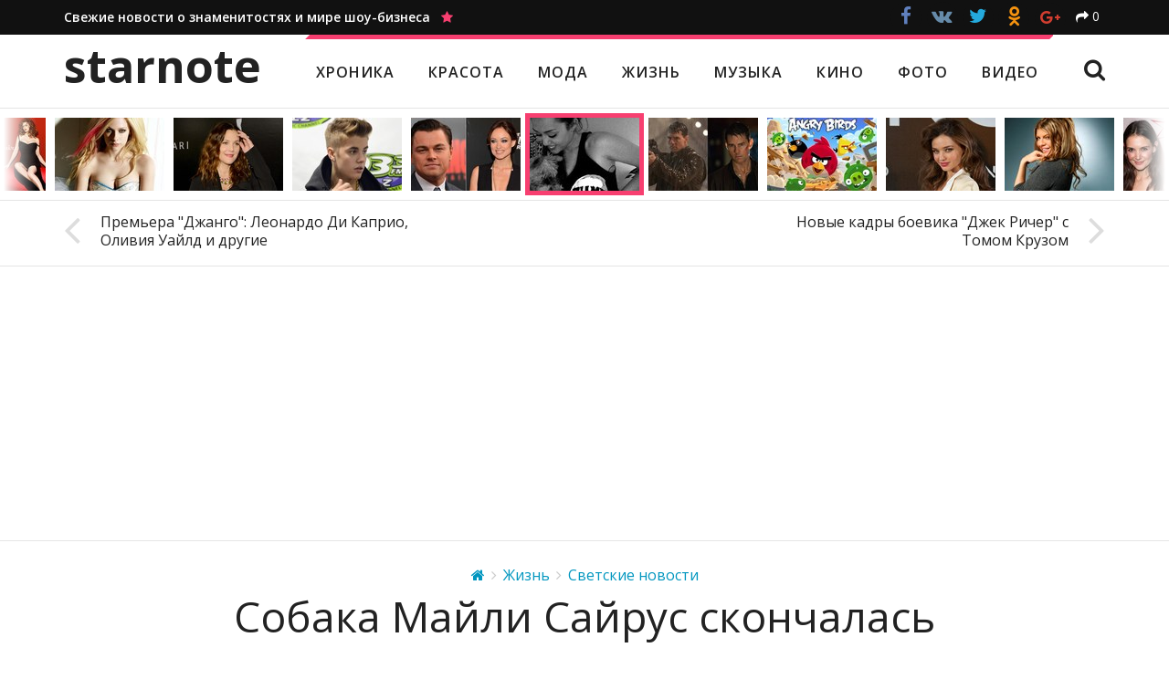

--- FILE ---
content_type: text/html; charset=utf-8
request_url: https://starnote.ru/sobaka-majli-sajrus-skonchalas/
body_size: 47052
content:
<!DOCTYPE HTML>
<html lang="ru" prefix="og: http://ogp.me/ns/# article: http://ogp.me/ns/article#" itemscope itemtype="http://schema.org/WebSite" itemid="#website">
    <head>
    	<meta charset="utf-8">
    	<title>Собака Майли Сайрус скончалась — Starnote</title>
        <meta name="description" content="Последняя неделя явно не радует нас событиями, связанными с домашними животными знаменитостей">
        <meta name="keywords" content="животные, Майли Сайрус, Жизнь, Светские новости, звезды, знаменитости, актеры, слухи, фотосессии, новости, красота, стиль, музыка, кино, фото, видео">
        <link rel="canonical" href="https://starnote.ru/sobaka-majli-sajrus-skonchalas/">
        <meta http-equiv="X-UA-Compatible" content="IE=edge">
        <meta name="viewport" content="width=device-width, initial-scale=1">
        <meta itemprop="url" content="https://starnote.ru/">
        <meta itemprop="name" content="Собака Майли Сайрус скончалась — Starnote">
        <meta itemprop="description" content="Последняя неделя явно не радует нас событиями, связанными с домашними животными знаменитостей">
        <meta itemprop="image" content="https://starnote.ru/media/c/starnote/v2/blog/posts/wide/2012/12/12/1aaed0073b/miley-cyrus-dog-Lila-wide.jpg">
        <meta itemprop="inLanguage" content="ru">
        <meta itemprop="copyrightYear" content="2026">
        <meta property="og:type" content="website">
        <meta property="og:title" content="Собака Майли Сайрус скончалась — Starnote">
        <meta property="og:url" content="https://starnote.ru/sobaka-majli-sajrus-skonchalas/">
        <meta property="og:description" content="Последняя неделя явно не радует нас событиями, связанными с домашними животными знаменитостей">
        <meta property="og:image" content="https://starnote.ru/media/c/starnote/v2/blog/posts/wide/2012/12/12/1aaed0073b/miley-cyrus-dog-Lila-wide.jpg">
        <link rel="apple-touch-icon" href="/static/starnote/img/favicon-76.png" sizes="76x76">
        <link rel="apple-touch-icon" href="/static/starnote/img/favicon-120.png" sizes="120x120">
        <link rel="apple-touch-icon" href="/static/starnote/img/favicon-152.png" sizes="152x152">
        <link rel="apple-touch-icon" href="/static/starnote/img/favicon-180.png" sizes="180x180">
        <link rel="shortcut icon" href="/static/starnote/img/favicon-32.png" type="image/png">
        
    <meta property="article:published_time" content="2012-12-12T11:38:14+00:00">
    <meta property="article:section" content="Жизнь">
    <meta property="article:section" content="Светские новости">
    
            <meta property="article:tag" content="Животные">
            <meta property="article:tag" content="Майли Сайрус">

        <style>.social-likes{opacity:0;display:inline-block}.social-likes .comments{display:inline-block;padding:8px 20px 8px 55px;border:2px solid #111;font-size:16px;font-weight:400;background:#111;color:#fff;position:relative;cursor:pointer;margin-top:1px;text-decoration:none}.social-likes .comments:hover{background:#fff;color:#111}.social-likes .comments:before{content:"\f086";display:inline-block;font:normal normal normal 14px/1 FontAwesome;font-size:inherit;text-rendering:auto;position:absolute;font-size:30px;left:13px;top:4px}.social-likes__widget{display:inline-block;position:relative;cursor:pointer;margin-right:.1em;color:#fff}.social-likes__widget_single{color:inherit;margin-left:10px}.social-likes__widget_facebook{background:#3d5b95}.social-likes__widget_twitter{background:#24aadd}.social-likes__widget_plusone{background:#d23e30}.social-likes__widget_mailru{background:#00468c}.social-likes__widget_vkontakte{background:#587e9f}.social-likes__widget_odnoklassniki{background:#f59310}.social-likes__widget_pinterest{background:#cb132d}.social-likes__button{-webkit-user-select:none;-moz-user-select:none;-ms-user-select:none;user-select:none;position:relative;cursor:pointer;display:inline-block;outline:0;text-decoration:none}.social-likes__button_single{cursor:default}.social-likes__counter{text-decoration:none;position:relative;margin:0 .3em}.social-likes__icon{display:inline-block;text-decoration:none;speak:none;font:normal normal normal 14px/1 FontAwesome;line-height:1;text-rendering:auto;font-size:1.5em;vertical-align:-10%;margin:-.2em 0}.social-likes__icon_single{font-size:1em;vertical-align:baseline}.social-likes__icon_single:before{content:"\f064"}.social-likes__icon_facebook:before{content:"\f09a"}.social-likes__icon_github:before{content:"\f09b"}.social-likes__icon_mailru:before{content:"\f103"}.social-likes__icon_odnoklassniki:before{content:"\f263"}.social-likes__icon_pinterest:before{content:"\f105"}.social-likes__icon_plusone:before{content:"\f0d5"}.social-likes__icon_twitter:before{content:"\f099"}.social-likes__icon_vkontakte:before{content:"\f189"}.social-likes_visible{opacity:1;-webkit-transition:opacity .1s ease-in;-moz-transition:opacity .1s ease-in;-o-transition:opacity .1s ease-in;transition:opacity .1s ease-in}.social-likes_ready .social-likes__counter{display:inline-block}.social-likes_ready .social-likes__counter_empty{display:none}.social-likes_icons .social-likes__counter{display:none}.social-likes_icons .social-likes__counter_single{display:inline-block}.social-likes_single{color:#E00}.social-likes_text .social-likes__widget{display:none}.social-likes_text .social-likes__widget_single{display:inline-block;margin:0}.social-likes_text .social-likes__counter{display:none}.social-likes_text .social-likes__counter_single{display:inline-block}.social-likes_light .social-likes__widget{background:0 0}.social-likes_light .social-likes__button_facebook{color:#3d5b95}.social-likes_light .social-likes__button_twitter{color:#24aadd}.social-likes_light .social-likes__button_plusone{color:#d23e30}.social-likes_light .social-likes__button_mailru{color:#00468c}.social-likes_light .social-likes__button_vkontakte{color:#587e9f}.social-likes_light .social-likes__button_odnoklassniki{color:#f59310}.social-likes_light .social-likes__button_pinterest{color:#cb132d}.social-likes_rounded .social-likes__widget{background:0 0;margin-bottom:.5em}.social-likes_rounded .social-likes__button_single{margin-left:.3em}.social-likes_rounded .social-likes__button_facebook,.social-likes_rounded .social-likes__button_mailru,.social-likes_rounded .social-likes__button_odnoklassniki,.social-likes_rounded .social-likes__button_pinterest,.social-likes_rounded .social-likes__button_plusone,.social-likes_rounded .social-likes__button_twitter,.social-likes_rounded .social-likes__button_vkontakte{width:34px;height:34px;line-height:30px;background:#fff;border-radius:34px;border:1px solid;text-align:center;font-size:14px}.social-likes_rounded .social-likes__button_facebook{color:#3d5b95;border-color:#3d5b95}.social-likes_rounded .social-likes__button_facebook:hover{background:#3d5b95;color:#fff}.social-likes_rounded .social-likes__button_twitter{color:#24aadd;border-color:#24aadd}.social-likes_rounded .social-likes__button_twitter:hover{background:#24aadd;color:#fff}.social-likes_rounded .social-likes__button_plusone{color:#d23e30;border-color:#d23e30;font-size:80%}.social-likes_rounded .social-likes__button_plusone:hover{background:#d23e30;color:#fff}.social-likes_rounded .social-likes__button_mailru{color:#00468c;border-color:#00468c}.social-likes_rounded .social-likes__button_mailru:hover{background:#00468c;color:#fff}.social-likes_rounded .social-likes__button_vkontakte{color:#587e9f;border-color:#587e9f}.social-likes_rounded .social-likes__button_vkontakte:hover{background:#587e9f;color:#fff}.social-likes_rounded .social-likes__button_odnoklassniki{color:#f59310;border-color:#f59310}.social-likes_rounded .social-likes__button_odnoklassniki:hover{background:#f59310;color:#fff}.social-likes_rounded .social-likes__button_pinterest{color:#cb132d;border-color:#cb132d}.social-likes_rounded .social-likes__button_pinterest:hover{background:#cb132d;color:#fff}.social-likes_rounded .social-likes__icon_single{font-size:1em}.social-likes_noborder .social-likes__button_facebook,.social-likes_noborder .social-likes__button_mailru,.social-likes_noborder .social-likes__button_odnoklassniki,.social-likes_noborder .social-likes__button_pinterest,.social-likes_noborder .social-likes__button_plusone,.social-likes_noborder .social-likes__button_twitter,.social-likes_noborder .social-likes__button_vkontakte{border:1px solid rgba(255,255,255,0)}.social-likes_black .social-likes__button_facebook,.social-likes_black .social-likes__button_mailru,.social-likes_black .social-likes__button_odnoklassniki,.social-likes_black .social-likes__button_pinterest,.social-likes_black .social-likes__button_plusone,.social-likes_black .social-likes__button_twitter,.social-likes_black .social-likes__button_vkontakte{background:#111}.social-likes_black .social-likes__button_facebook{color:#6080be}.social-likes_black .social-likes__button_vkontakte{color:#668baa}.social-likes_black .social-likes__button_single{color:#fff}.social-likes_buttons .social-likes__widget{margin-right:.4em;margin-bottom:.6em}.social-likes_buttons .social-likes__widget:hover{-webkit-box-shadow:inset 0 0 100px rgba(0,0,0,.1);-moz-box-shadow:inset 0 0 100px rgba(0,0,0,.1);box-shadow:inset 0 0 100px rgba(0,0,0,.1)}.social-likes_buttons .social-likes__button{padding:10px 16px}.social-likes_buttons .social-likes__counter{font-size:16px;border-left:1px solid rgba(255,255,255,.4);padding:0 10px;margin-left:-2px;margin-top:-2px;line-height:1.2}.tipso_bubble{position:absolute;text-align:center;z-index:9999;padding:12px 10px 15px;font-size:14px;font-weight:600;line-height:1.4}.tipso_bubble>.tipso_arrow{position:absolute;width:0;height:0;border:8px solid;pointer-events:none}.tipso_bubble.top>.tipso_arrow{border-top-color:#000;border-right-color:transparent;border-left-color:transparent;border-bottom-color:transparent;top:100%;left:50%;margin-left:-8px}.tipso_bubble.bottom>.tipso_arrow{border-bottom-color:#000;border-right-color:transparent;border-left-color:transparent;border-top-color:transparent;bottom:100%;left:50%;margin-left:-8px}.tipso_bubble.left>.tipso_arrow{border-left-color:#000;border-top-color:transparent;border-bottom-color:transparent;border-right-color:transparent;top:50%;left:100%;margin-top:-8px}.tipso_bubble.right>.tipso_arrow{border-right-color:#000;border-top-color:transparent;border-bottom-color:transparent;border-left-color:transparent;top:50%;right:100%;margin-top:-8px}.scrollyeah{position:relative;overflow:hidden;cursor:default;-webkit-user-select:none;-moz-user-select:none;-ms-user-select:none;user-select:none}.scrollyeah__wrap{overflow:hidden}.scrollyeah__shaft{-webkit-transition:opacity 1s easy;-moz-transition:opacity 1s easy;-o-transition:opacity 1s easy;transition:opacity 1s easy;float:left;left:0;position:relative}.scrollyeah_active .scrollyeah__shaft{cursor:move;cursor:-webkit-grab;cursor:-o-grab;cursor:-ms-grab;cursor:grab}.scrollyeah_active .scrollyeah__shaft_grabbing,.scrollyeah_active .scrollyeah__shaft_grabbing *{cursor:-webkit-grabbing;cursor:-o-grabbing;cursor:-ms-grabbing;cursor:grabbing}@media (min-width:992px){.scrollyeah_shadow:after,.scrollyeah_shadow:before{background-image:url([data-uri]);background-image:-webkit-linear-gradient(left,#fff 10%,rgba(255,255,255,0) 100%);background-image:-moz-linear-gradient(left,#fff 10%,rgba(255,255,255,0) 100%);background-image:-o-linear-gradient(left,#fff 10%,rgba(255,255,255,0) 100%);background-image:linear-gradient(to right,#fff 10%,rgba(255,255,255,0) 100%);content:"";position:absolute;left:0;top:0;bottom:0;width:40px;z-index:10}.scrollyeah_shadow:after{background-image:url([data-uri]);background-image:-webkit-linear-gradient(right,#fff 10%,rgba(255,255,255,0) 100%);background-image:-moz-linear-gradient(right,#fff 10%,rgba(255,255,255,0) 100%);background-image:-o-linear-gradient(right,#fff 10%,rgba(255,255,255,0) 100%);background-image:linear-gradient(to left,#fff 10%,rgba(255,255,255,0) 100%);left:auto;right:0}.scrollyeah_shadow_no-right:after{display:none}.scrollyeah_shadow_no-left:before{display:none}}.stickem__container{position:relative}@media (max-width:991px){.stickem__container{height:auto!important}}@media (min-width:992px){.stickem__item_fixed{position:fixed;top:52px}.stickem__item_below{position:absolute;bottom:0;top:auto}}@media (min-width:992px) and (min-width:992px) and (max-width:1199px){.stickem__item_article{width:287px}}@media (min-width:992px) and (min-width:1200px){.stickem__item_article{width:353px}}html{font-family:sans-serif;-ms-text-size-adjust:100%;-webkit-text-size-adjust:100%}body{margin:0}article,aside,details,figcaption,figure,footer,header,hgroup,main,menu,nav,section,summary{display:block}audio,canvas,progress,video{display:inline-block;vertical-align:baseline}audio:not([controls]){display:none;height:0}[hidden],template{display:none}a{background-color:transparent}a:active,a:hover{outline:0}button:active,button:focus,input:active,input:focus{outline:0}abbr[title]{border-bottom:1px dotted}b,strong{font-weight:700}dfn{font-style:italic}h1{font-size:2em;margin:.67em 0}mark{background:#ff0;color:#000}small{font-size:80%}sub,sup{font-size:75%;line-height:0;position:relative;vertical-align:baseline}sup{top:-.5em}sub{bottom:-.25em}img{border:0}svg:not(:root){overflow:hidden}figure{margin:1em 40px}hr{-moz-box-sizing:content-box;box-sizing:content-box;height:0}pre{overflow:auto}code,kbd,pre,samp{font-family:monospace,monospace;font-size:1em}button,input,optgroup,select,textarea{color:inherit;font:inherit;margin:0}button{overflow:visible}button,select{text-transform:none}button,html input[type=button],input[type=reset],input[type=submit]{-webkit-appearance:button;cursor:pointer}button[disabled],html input[disabled]{cursor:default}button::-moz-focus-inner,input::-moz-focus-inner{border:0;padding:0}input{line-height:normal}input[type=checkbox],input[type=radio]{box-sizing:border-box;padding:0}input[type=number]::-webkit-inner-spin-button,input[type=number]::-webkit-outer-spin-button{height:auto}input[type=search]{-webkit-appearance:textfield;-moz-box-sizing:content-box;-webkit-box-sizing:content-box;box-sizing:content-box}input[type=search]::-webkit-search-cancel-button,input[type=search]::-webkit-search-decoration{-webkit-appearance:none}fieldset{border:1px solid silver;margin:0 2px;padding:.35em .625em .75em}legend{border:0;padding:0}textarea{overflow:auto}optgroup{font-weight:700}table{border-collapse:collapse;border-spacing:0}td,th{padding:0}.page{font-size:16px;background:#fff url(/static/starnote/img/bg.png);color:#222;font-family:"Open Sans",sans-serif;line-height:1.6;-webkit-tap-highlight-color:transparent;-webkit-font-smoothing:antialiased;-moz-osx-font-smoothing:grayscale}@media (min-width:992px) and (max-width:1199px){.page{margin-bottom:290px}}@media (min-width:1200px){.page{margin-bottom:255px}}.page__ad{display:block;position:fixed;left:0;right:0;top:0;bottom:0;background-position:50% 0;background-repeat:no-repeat}.page__container{position:relative;margin-right:auto;margin-left:auto;padding-left:20px;padding-right:20px;width:100%}.page__container:after,.page__container:before{content:" ";display:table}.page__container:after{clear:both}@media (min-width:992px){.page__container{width:980px}}@media (min-width:1200px){.page__container{width:1180px}}.page__title{font-size:28px;margin:0;padding:30px 0 10px 0;font-weight:600;line-height:1.3}.page__title_first{padding-top:0}.page__title_sidebar{padding:5px 0 10px 0}.page__title_large{font-size:55px;text-align:center;padding:30px 0 20px}@media (max-width:589px){.page__title_large{font-size:40px}}.page__text{font-size:17px;padding:0 14% 50px}@media (max-width:589px){.page__text{padding:0 0 50px}}.page__text_center{text-align:center}.page__text-big{font-size:19px;font-weight:600}@media (max-width:589px){.page__text-big{font-size:17px}}.page__text h2{font-size:31px;font-weight:600;line-height:1.3;margin:40px 0 15px}.page__text h2:first-child{margin-top:0}.page__text h3{font-size:25px;font-weight:600;line-height:1.3;margin:40px 0 15px}.page__text h4{font-size:20px;font-weight:600;line-height:1.3;margin:40px 0 10px}.page__text h2+h3{margin-top:0}.page__text h3+h4{margin-top:0}.page__text p{margin:0 0 25px}.page__text ul{margin-top:-20px}.page__text a{color:#0096bf}.page__text a:hover{color:#f73f70}.page__text a:visited{color:#72519D}.page__text a:visited:hover{color:#f73f70}.page__row{margin-left:-20px;margin-right:-20px}.page__row:after,.page__row:before{content:" ";display:table}.page__row:after{clear:both}@media (max-width:589px){.page__row_break .page__col_xxs_4:nth-child(3n+1),.page__row_break .page__col_xxs_6:nth-child(2n+1){clear:both}}@media (min-width:590px) and (max-width:767px){.page__row_break .page__col_xs_4:nth-child(3n+1),.page__row_break .page__col_xs_6:nth-child(2n+1){clear:both}}@media (min-width:768px) and (max-width:991px){.page__row_break .page__col_sm_4:nth-child(3n+1),.page__row_break .page__col_sm_6:nth-child(2n+1){clear:both}}@media (min-width:992px) and (max-width:1199px){.page__row_break .page__col_md_4:nth-child(3n+1),.page__row_break .page__col_md_6:nth-child(2n+1){clear:both}}@media (min-width:1200px){.page__row_break .page__col_lg_4:nth-child(3n+1),.page__row_break .page__col_lg_6:nth-child(2n+1){clear:both}}.page__col{min-height:1px;padding-left:20px;padding-right:20px;float:left;width:100%}.page__col_push_right{float:right}.page__col_push_left{float:left}.page__col_xxs_1{width:8.33333333%}.page__col_xxs_offset_1{margin-left:8.33333333%}.page__col_xxs_2{width:16.66666667%}.page__col_xxs_offset_2{margin-left:16.66666667%}.page__col_xxs_3{width:25%}.page__col_xxs_offset_3{margin-left:25%}.page__col_xxs_4{width:33.33333333%}.page__col_xxs_offset_4{margin-left:33.33333333%}.page__col_xxs_5{width:41.66666667%}.page__col_xxs_offset_5{margin-left:41.66666667%}.page__col_xxs_6{width:50%}.page__col_xxs_offset_6{margin-left:50%}.page__col_xxs_7{width:58.33333333%}.page__col_xxs_offset_7{margin-left:58.33333333%}.page__col_xxs_8{width:66.66666667%}.page__col_xxs_offset_8{margin-left:66.66666667%}.page__col_xxs_9{width:75%}.page__col_xxs_offset_9{margin-left:75%}.page__col_xxs_10{width:83.33333333%}.page__col_xxs_offset_10{margin-left:83.33333333%}.page__col_xxs_11{width:91.66666667%}.page__col_xxs_offset_11{margin-left:91.66666667%}.page__col_xxs_12{width:100%}.page__col_xxs_offset_12{margin-left:100%}@media (min-width:590px){.page__col_xs_1{width:8.33333333%}.page__col_xs_offset_1{margin-left:8.33333333%}.page__col_xs_2{width:16.66666667%}.page__col_xs_offset_2{margin-left:16.66666667%}.page__col_xs_3{width:25%}.page__col_xs_offset_3{margin-left:25%}.page__col_xs_4{width:33.33333333%}.page__col_xs_offset_4{margin-left:33.33333333%}.page__col_xs_5{width:41.66666667%}.page__col_xs_offset_5{margin-left:41.66666667%}.page__col_xs_6{width:50%}.page__col_xs_offset_6{margin-left:50%}.page__col_xs_7{width:58.33333333%}.page__col_xs_offset_7{margin-left:58.33333333%}.page__col_xs_8{width:66.66666667%}.page__col_xs_offset_8{margin-left:66.66666667%}.page__col_xs_9{width:75%}.page__col_xs_offset_9{margin-left:75%}.page__col_xs_10{width:83.33333333%}.page__col_xs_offset_10{margin-left:83.33333333%}.page__col_xs_11{width:91.66666667%}.page__col_xs_offset_11{margin-left:91.66666667%}.page__col_xs_12{width:100%}.page__col_xs_offset_12{margin-left:100%}}@media (min-width:768px){.page__col_sm_1{width:8.33333333%}.page__col_sm_offset_1{margin-left:8.33333333%}.page__col_sm_2{width:16.66666667%}.page__col_sm_offset_2{margin-left:16.66666667%}.page__col_sm_3{width:25%}.page__col_sm_offset_3{margin-left:25%}.page__col_sm_4{width:33.33333333%}.page__col_sm_offset_4{margin-left:33.33333333%}.page__col_sm_5{width:41.66666667%}.page__col_sm_offset_5{margin-left:41.66666667%}.page__col_sm_6{width:50%}.page__col_sm_offset_6{margin-left:50%}.page__col_sm_7{width:58.33333333%}.page__col_sm_offset_7{margin-left:58.33333333%}.page__col_sm_8{width:66.66666667%}.page__col_sm_offset_8{margin-left:66.66666667%}.page__col_sm_9{width:75%}.page__col_sm_offset_9{margin-left:75%}.page__col_sm_10{width:83.33333333%}.page__col_sm_offset_10{margin-left:83.33333333%}.page__col_sm_11{width:91.66666667%}.page__col_sm_offset_11{margin-left:91.66666667%}.page__col_sm_12{width:100%}.page__col_sm_offset_12{margin-left:100%}}@media (min-width:992px){.page__col_md_1{width:8.33333333%}.page__col_md_offset_1{margin-left:8.33333333%}.page__col_md_2{width:16.66666667%}.page__col_md_offset_2{margin-left:16.66666667%}.page__col_md_3{width:25%}.page__col_md_offset_3{margin-left:25%}.page__col_md_4{width:33.33333333%}.page__col_md_offset_4{margin-left:33.33333333%}.page__col_md_5{width:41.66666667%}.page__col_md_offset_5{margin-left:41.66666667%}.page__col_md_6{width:50%}.page__col_md_offset_6{margin-left:50%}.page__col_md_7{width:58.33333333%}.page__col_md_offset_7{margin-left:58.33333333%}.page__col_md_8{width:66.66666667%}.page__col_md_offset_8{margin-left:66.66666667%}.page__col_md_9{width:75%}.page__col_md_offset_9{margin-left:75%}.page__col_md_10{width:83.33333333%}.page__col_md_offset_10{margin-left:83.33333333%}.page__col_md_11{width:91.66666667%}.page__col_md_offset_11{margin-left:91.66666667%}.page__col_md_12{width:100%}.page__col_md_offset_12{margin-left:100%}}@media (min-width:1200px){.page__col_lg_1{width:8.33333333%}.page__col_lg_offset_1{margin-left:8.33333333%}.page__col_lg_2{width:16.66666667%}.page__col_lg_offset_2{margin-left:16.66666667%}.page__col_lg_3{width:25%}.page__col_lg_offset_3{margin-left:25%}.page__col_lg_4{width:33.33333333%}.page__col_lg_offset_4{margin-left:33.33333333%}.page__col_lg_5{width:41.66666667%}.page__col_lg_offset_5{margin-left:41.66666667%}.page__col_lg_6{width:50%}.page__col_lg_offset_6{margin-left:50%}.page__col_lg_7{width:58.33333333%}.page__col_lg_offset_7{margin-left:58.33333333%}.page__col_lg_8{width:66.66666667%}.page__col_lg_offset_8{margin-left:66.66666667%}.page__col_lg_9{width:75%}.page__col_lg_offset_9{margin-left:75%}.page__col_lg_10{width:83.33333333%}.page__col_lg_offset_10{margin-left:83.33333333%}.page__col_lg_11{width:91.66666667%}.page__col_lg_offset_11{margin-left:91.66666667%}.page__col_lg_12{width:100%}.page__col_lg_offset_12{margin-left:100%}}.header{background:#fff;position:relative}@media (max-width:991px){.header{padding-top:51px}}.header__top{background:#111;color:#fff;padding:8px 8px;font-size:14px}@media (max-width:991px){.header__top{display:none}}.header__slogan{font-weight:600;text-decoration:none;color:#fff}.header__slogan-icon{color:#f73f70}.header__social{position:absolute;right:20px;top:-6px}.header__main{height:80px;position:relative;overflow:hidden;background:#fff}@media (max-width:991px){.header__main{-webkit-box-shadow:0 1px 5px rgba(0,0,0,.12);-moz-box-shadow:0 1px 5px rgba(0,0,0,.12);box-shadow:0 1px 5px rgba(0,0,0,.12);position:fixed;height:52px;width:100%;top:0;padding:0;z-index:10;background:#fff;border-bottom:1px solid #e5e5e5}}.header__logo{-webkit-transition:font .15s ease;-moz-transition:font .15s ease;-o-transition:font .15s ease;transition:font .15s ease;position:absolute;left:20px;top:0;font-weight:700;font-size:50px;color:#222;text-decoration:none;display:inline-block;line-height:1;padding:9px 0;text-transform:lowercase}@media (min-width:992px) and (max-width:1199px){.header__logo{font-size:42px;padding:14px 0}}@media (max-width:991px){.header__logo{font-size:31px;padding:7px 0 12px}}.header__nav{-webkit-transition:top .3s ease,left .2s ease;-moz-transition:top .3s ease,left .2s ease;-o-transition:top .3s ease,left .2s ease;transition:top .3s ease,left .2s ease;position:absolute;top:0;right:0;left:280px}@media (min-width:992px) and (max-width:1199px){.header__nav{left:227px}}@media (max-width:991px){.header__nav{display:none}}.header__nav-items{position:relative;letter-spacing:1px;border-top:5px solid #f73f70;font-weight:600;font-size:16px;display:inline-block}@media (min-width:992px) and (max-width:1199px){.header__nav-items{font-size:14px}}.header__nav-items:before{content:"";position:absolute;top:-5px;left:-1px;border:5px solid transparent;border-left:5px solid #fff;border-top:5px solid #fff}.header__nav-items:after{content:"";position:absolute;top:-5px;right:-1px;border:5px solid transparent;border-right:5px solid #fff;border-bottom:5px solid #fff}.header__nav-item{display:inline-block;padding:24px 16px 26px;color:#222;text-decoration:none;text-transform:uppercase}@media (min-width:992px) and (max-width:1199px){.header__nav-item{padding:25px 12px 27px}}.header__nav-item:hover,.header__nav-item_active{color:#f73f70}.header__nav-search{-webkit-user-select:none;-moz-user-select:none;-ms-user-select:none;user-select:none;position:absolute;right:20px;top:26px;cursor:pointer;font-size:25px!important}.header__nav-search:hover{color:#f73f70}.header__form{-webkit-transition:top .3s ease,left .2s ease;-moz-transition:top .3s ease,left .2s ease;-o-transition:top .3s ease,left .2s ease;transition:top .3s ease,left .2s ease;position:absolute;left:350px;top:100px;margin-top:21px;right:0}@media (min-width:992px) and (max-width:1199px){.header__form{left:250px}}@media (max-width:991px){.header__form{display:none}}.header__form-input{-webkit-transition:position .2s ease,padding .2s ease;-moz-transition:position .2s ease,padding .2s ease;-o-transition:position .2s ease,padding .2s ease;transition:position .2s ease,padding .2s ease;-webkit-appearance:none;-moz-appearance:none;appearance:none;border-radius:0;display:inline-block;vertical-align:middle;padding:6px 10px;font-size:17px;border:1px solid #ddd;width:550px;height:37px}.header__form-submit{-webkit-transition:position .2s ease,padding .2s ease;-moz-transition:position .2s ease,padding .2s ease;-o-transition:position .2s ease,padding .2s ease;transition:position .2s ease,padding .2s ease;-webkit-appearance:none;-moz-appearance:none;appearance:none;border-radius:0;display:inline-block;vertical-align:middle;font-size:17px;border:none;background:#f73f70;background:#111;color:#fff;padding:4px 20px 5px;margin-left:-10px;height:37px}.header__form-close{-webkit-user-select:none;-moz-user-select:none;-ms-user-select:none;user-select:none;position:absolute;right:17px;top:6px;cursor:pointer;font-size:43px;line-height:.5}.header__form-close:hover{color:#f73f70}.header__toggle{-webkit-transition:-webkit-transform .2s ease;-moz-transition:-moz-transform .2s ease;-o-transition:-o-transform .2s ease;transition:-webkit-transform .2s ease,-moz-transform .2s ease,-o-transform .2s ease,transform .2s ease;color:#222;font-size:21px;position:absolute;right:0;top:0;padding:8px 20px;cursor:pointer;display:none}@media (max-width:991px){.header__toggle{display:block}}.header__toggle:before{content:"\f0c9";font-family:FontAwesome;line-height:1}.header_fixed .header__top{margin-bottom:80px}.header_fixed .header__main{-webkit-box-shadow:0 1px 5px rgba(0,0,0,.12);-moz-box-shadow:0 1px 5px rgba(0,0,0,.12);box-shadow:0 1px 5px rgba(0,0,0,.12);position:fixed;height:52px;width:100%;top:0;padding:0 20px;z-index:10;background:#fff;border-bottom:1px solid #e5e5e5}@media (min-width:992px) and (max-width:1199px){.header_fixed .header__main{padding:0 10px}}@media (max-width:991px){.header_fixed .header__main{padding:0}}.header_fixed .header__logo{font-size:31px;padding:7px 0 12px}.header_fixed .header__nav{left:270px}@media (min-width:992px) and (max-width:1199px){.header_fixed .header__nav{left:215px}}.header_fixed .header__nav-items{border-top:none;font-size:14px}.header_fixed .header__nav-items:after,.header_fixed .header__nav-items:before{display:none}.header_fixed .header__nav-item{padding:15px 16px}@media (min-width:992px) and (max-width:1199px){.header_fixed .header__nav-item{padding:15px 11px}}.header_fixed .header__nav-search{top:13px;font-size:21px!important}.header_fixed .header__form{margin-top:10px;left:330px}@media (min-width:992px) and (max-width:1199px){.header_fixed .header__form{left:240px}}.header_fixed .header__form-input{-webkit-appearance:none;-moz-appearance:none;appearance:none;padding:4px 10px;font-size:16px;height:32px}.header_fixed .header__form-submit{-webkit-appearance:none;-moz-appearance:none;appearance:none;font-size:16px;padding:3px 17px 4px;height:32px}.header_fixed .header__form-close{font-size:38px;top:5px}.header_search .header__nav{top:-100px}.header_search .header__form{top:0}.header_collapsed .header__toggle{-webkit-transform:rotate(-90deg);-moz-transform:rotate(-90deg);-o-transform:rotate(-90deg);-ms-transform:rotate(-90deg);transform:rotate(-90deg);color:#eee;position:fixed}.header_collapsed .header__main{background:#111;height:auto;top:0;left:0;right:0;bottom:0;overflow-y:scroll;-webkit-overflow-scrolling:touch;padding:0;z-index:20}.header_collapsed .header__logo{position:static;color:#fff}.header_collapsed .header__nav{display:block;position:static;overflow:auto;padding:15px 0 30px 0;margin:0}.header_collapsed .header__nav-items{border:none}.header_collapsed .header__nav-items:after,.header_collapsed .header__nav-items:before{display:none}.header_collapsed .header__nav-item{font-size:15px;padding:7px 0;margin:0;display:block;color:#fff}.header_collapsed .header__nav-item:hover,.header_collapsed .header__nav-item_active{color:#f73f70}.header_collapsed .header__nav-search{display:none!important}.header_collapsed .header__form{display:block;position:static;margin:0;padding:0 0 110px}.header_collapsed .header__form-input{width:100%;font-size:17px;padding:6px 10px;height:37px;margin-bottom:8px;border-color:#fff}.header_collapsed .header__form-submit{width:100%;margin:0;font-size:17px;padding:4px 20px 5px;height:39px;background:#f73f70;border:1px solid #f73f70}.header_collapsed .header__form-close{display:none}.header_collapsed .header__top{display:block;bottom:0;position:fixed;padding:5px 0;margin:0;width:100%;z-index:21;border-top:1px solid #444}.header_collapsed .header__slogan{display:none}.header_collapsed .header__social{position:static;text-align:center;height:auto}.footer{background:#111;padding:20px 0 30px;font-size:13px;color:#aaa}@media (min-width:992px) and (max-width:1199px){.footer{position:absolute;bottom:0;width:100%;height:290px}}@media (min-width:1200px){.footer{position:absolute;bottom:0;width:100%;height:255px}}.footer p{margin:10px 0 10px}.footer__logo{font-weight:700;font-size:32px;color:#fff;text-decoration:none;display:inline-block;vertical-align:middle;line-height:1;margin-right:20px;text-transform:lowercase}.footer__age{display:inline-block;background:#444;color:#fff;font-size:14px;border-radius:3px;font-weight:700;vertical-align:middle;text-align:center;margin:8px 0 0 0;padding:1px 4px 2px}.footer__social{padding:3px 0 0;text-align:left}.footer__social-item{text-decoration:none;padding:4px 7px;margin-bottom:2px;color:#fff;display:block;font-size:14px}@media (max-width:589px){.footer__social-item{padding:8px 7px}}.footer__social-item_facebook:before,.footer__social-item_instagram:before,.footer__social-item_odnoklassniki:before,.footer__social-item_plusone:before,.footer__social-item_twitter:before,.footer__social-item_vkontakte:before{font-family:FontAwesome;font-size:18px;line-height:1;display:inline-block;margin-right:4px;margin-left:-8px;vertical-align:-5%;width:22px;text-align:center}.footer__social-item_facebook:hover{color:#4e72b7}.footer__social-item_facebook:before{content:"\f09a"}.footer__social-item_odnoklassniki:hover{color:#f59310}.footer__social-item_odnoklassniki:before{font-family:social-likes;content:"\f104"}.footer__social-item_plusone:hover{color:#d23e30}.footer__social-item_plusone:before{vertical-align:-10%;padding-left:3px;content:"\f0d5"}.footer__social-item_twitter:hover{color:#24aadd}.footer__social-item_twitter:before{content:"\f099"}.footer__social-item_vkontakte:hover{color:#587e9f}.footer__social-item_vkontakte:before{font-family:Tahoma,sans-serif;font-weight:700;content:"B"}.footer__social-item_instagram:hover{color:#3e7aaa}.footer__social-item_instagram:before{content:"\f16d"}.footer__nav{border-top:1px solid #333;padding:10px 0 0;margin-top:25px;position:relative}.footer__nav-item{color:#fff;display:inline-block;text-decoration:none;margin:10px 15px 5px 0;font-weight:600;text-transform:uppercase;letter-spacing:1px}@media (max-width:589px){.footer__nav-item{display:block;padding:3px 0;margin-bottom:15px}}.footer__nav-item:hover{color:#f73f70}.footer__by{font-size:12px}@media (max-width:589px){.footer__by{padding:15px 0 0 0}}.footer__by-logo{color:#fff;font-size:8px;line-height:1.2;text-transform:uppercase;font-weight:600;display:inline-block;margin-right:10px;text-decoration:none;padding:4px 0 3px}.footer__by-logo-big{display:block;font-size:21px;font-weight:900}.footer__by-text{display:inline-block;line-height:1.45}.footer__by-text a{color:#fff;text-decoration:none;font-weight:600}.footer__by-text a:hover{color:#f73f70}.btn{-webkit-box-sizing:border-box;-moz-box-sizing:border-box;box-sizing:border-box;-webkit-appearance:none;-moz-appearance:none;appearance:none;-webkit-user-select:none;-moz-user-select:none;-ms-user-select:none;user-select:none;-webkit-transition:all .2s;-moz-transition:all .2s;-o-transition:all .2s;transition:all .2s;background:0 0;border:none;display:inline-block;text-decoration:none;cursor:pointer;margin:0 5px 20px 0;text-align:center;line-height:1.2;letter-spacing:normal;word-spacing:normal;text-shadow:none;font-size:15px;padding:8px 14px;color:#fff;border-radius:0;font-weight:400;vertical-align:middle;position:relative;font-style:italic}@media (max-width:589px){.btn{width:100%;display:block}}.btn:hover{-webkit-box-shadow:inset 0 0 0 50px rgba(255,255,255,.1);-moz-box-shadow:inset 0 0 0 50px rgba(255,255,255,.1);box-shadow:inset 0 0 0 50px rgba(255,255,255,.1);text-decoration:none;color:#fff}.btn:active{-webkit-box-shadow:inset 0 0 0 50px rgba(0,0,0,.05);-moz-box-shadow:inset 0 0 0 50px rgba(0,0,0,.05);box-shadow:inset 0 0 0 50px rgba(0,0,0,.05)}.btn_sm{font-size:14px;padding:5px 10px 6px}.btn_lg{font-size:20px;padding:10px 20px 11px}.btn_bl{display:block;margin-right:0}.btn_right{float:right;margin-right:0}.btn_default{background:#f73f70}.btn_blue{background:#00a6f4}.btn_yellow{background:#fbbc2c;color:#333}.btn_yellow:hover{color:#333}.btn_facebook{background:#3E5C93}.btn_twitter{background:#2FABDB}.btn_google{background:#D03F36}.form{position:relative;padding:0;font-size:16px}.form__label{padding:10px 0 0 0;display:block}.form__text{padding:3px 0 15px 0;display:block;font-size:20px;font-weight:500}.form__input{display:block;width:100%;margin:0 0 20px 0;position:relative;font-size:18px;color:#999}.form__input_inline{width:auto;display:inline-block;vertical-align:top}.form__input-control{-webkit-appearance:none;-moz-appearance:none;appearance:none;border-radius:0;width:100%;display:block;border:1px solid #ccc;font-size:20px;padding:8px 10px 8px;color:#333;font-style:italic;height:45px}.form__input-control:focus{-webkit-box-shadow:0 0 0 1px #f73f70;-moz-box-shadow:0 0 0 1px #f73f70;box-shadow:0 0 0 1px #f73f70;border-color:#f73f70;outline-style:none}.form__input_w-30{width:30%}@media (max-width:589px){.form__input_w-30{width:100%}}.form__input_w-40{width:40%}@media (max-width:589px){.form__input_w-40{width:100%}}.form__input_w-50{width:50%}@media (max-width:589px){.form__input_w-50{width:100%}}.form__textarea{display:block;width:100%;margin:0 0 20px 0;position:relative}.form__textarea-control{-webkit-appearance:none;-moz-appearance:none;appearance:none;border-radius:0;margin-top:3px;width:100%;display:block;border:1px solid #ccc;font-size:19px;padding:6px 10px;resize:vertical;font-family:Roboto,sans-serif;font-weight:400;line-height:1.2}.form__textarea-control:focus{-webkit-box-shadow:0 0 0 1px #f73f70;-moz-box-shadow:0 0 0 1px #f73f70;box-shadow:0 0 0 1px #f73f70;border-color:#f73f70;outline-style:none}.form__checkbox{-webkit-user-select:none;-moz-user-select:none;-ms-user-select:none;user-select:none;position:relative;cursor:pointer;display:block;padding-left:22px;margin:0 0 20px 0}.form__checkbox-box{-webkit-border-radius:2px;-webkit-background-clip:padding-box;-moz-border-radius:2px;-moz-background-clip:padding;border-radius:2px;background-clip:padding-box;content:"";position:absolute;border:1px solid #bbb;background:#fff;width:13px;height:13px;left:0;top:3px;z-index:1}.form__checkbox-box:after{-webkit-transition:.3s all;-moz-transition:.3s all;-o-transition:.3s all;transition:.3s all;-webkit-transform:scale(4);-moz-transform:scale(4);-o-transform:scale(4);-ms-transform:scale(4);transform:scale(4);content:"\f00c";position:absolute;font-family:FontAwesome;font-size:22px;text-rendering:auto;-webkit-font-smoothing:antialiased;-moz-osx-font-smoothing:grayscale;z-index:2;color:#333;top:-12px;left:-2px;opacity:0;visibility:hidden}.form__checkbox-control{position:absolute;z-index:-1;opacity:0}.form__checkbox-control:checked+.form__checkbox-box{background:#f73f70;border-color:#f6275e}.form__checkbox-control:checked+.form__checkbox-box:after{-webkit-transform:scale(1);-moz-transform:scale(1);-o-transform:scale(1);-ms-transform:scale(1);transform:scale(1);opacity:1;visibility:visible}.form__radio{-webkit-user-select:none;-moz-user-select:none;-ms-user-select:none;user-select:none;position:relative;cursor:pointer;display:block;margin:0 0 20px 0;padding-left:22px}.form__radio-box{-webkit-border-radius:100%;-webkit-background-clip:padding-box;-moz-border-radius:100%;-moz-background-clip:padding;border-radius:100%;background-clip:padding-box;content:"";position:absolute;border:1px solid #bbb;background:#fff;width:15px;height:15px;left:0;top:2px;z-index:1}.form__radio-box:after{-webkit-transition:.3s all;-moz-transition:.3s all;-o-transition:.3s all;transition:.3s all;-webkit-transform:scale(4);-moz-transform:scale(4);-o-transform:scale(4);-ms-transform:scale(4);transform:scale(4);-webkit-border-radius:100%;-webkit-background-clip:padding-box;-moz-border-radius:100%;-moz-background-clip:padding;border-radius:100%;background-clip:padding-box;content:"";position:absolute;width:9px;height:9px;z-index:2;background:#333;top:3px;left:3px;opacity:0;visibility:hidden}.form__radio-control{position:absolute;z-index:-1;opacity:0}.form__radio-control:checked+.form__radio-box{background:#f73f70;border-color:#f6275e}.form__radio-control:checked+.form__radio-box:after{-webkit-transform:scale(1);-moz-transform:scale(1);-o-transform:scale(1);-ms-transform:scale(1);transform:scale(1);opacity:1;visibility:visible}.form__select{margin:0 0 20px 0;display:block;width:100%;position:relative;background:#fff}.form__select:after{content:"";transition:all .3s;-webkit-transform-origin:50% 50%;-moz-transform-origin:50% 50%;-o-transform-origin:50% 50%;-ms-transform-origin:50% 50%;transform-origin:50% 50%;content:"\f107";display:inline-block;font:normal normal normal 14px/1 FontAwesome;font-size:inherit;text-rendering:auto;-webkit-font-smoothing:antialiased;-moz-osx-font-smoothing:grayscale;right:7px;font-size:18px;bottom:7px;position:absolute;z-index:1}.form__select-control{-webkit-appearance:none;-moz-appearance:none;appearance:none;margin-top:3px;width:100%;display:block;border:1px solid #ccc;font-size:16px;padding:6px 8px;height:34px;border-radius:0;line-height:1.2;position:relative;background:0 0;z-index:2}.form__select-control:focus{-webkit-box-shadow:0 0 0 1px #f73f70;-moz-box-shadow:0 0 0 1px #f73f70;box-shadow:0 0 0 1px #f73f70;border-color:#f73f70;outline-style:none}.form__required{color:#d00;font-size:18px;line-height:1}.form__error{font-size:14px;color:#d00;display:block;margin:2px 0 0 0}.form__help{font-size:14px;color:#999;display:block;margin:2px 0 0 0}.box{background:#fff;border-top:3px solid #f73f70;position:relative;z-index:1}.box_white{padding:30px 0 20px;margin-bottom:40px;background:#fff}.box_black{padding:30px 0 20px;margin-bottom:40px;background:#111;color:#fff}.box_last{margin-bottom:0;margin-top:-40px;padding-top:40px}.box_promo{border-top:3px solid #f73f70;border-bottom:3px solid #f73f70;padding:0;margin:20px 0 50px;background:#fff;text-align:center}.box_promo .box__title{top:-15px;padding:0 10px 10px;margin:-15px 0 0;position:relative;display:inline-block;background:#fff}.box_social{border-bottom:none;padding:20px 0 15px;overflow:hidden}.box__title{padding:0 0 25px;margin:0;line-height:1.3;font-size:40px;font-weight:600;text-align:center}@media (max-width:589px){.box__title{font-size:30px}}.box__facebook{max-width:500px;font-weight:700;font-size:11px;margin-bottom:30px;font-family:Tahoma,Arial,sans-serif;overflow:hidden}@media (min-width:590px) and (max-width:767px){.box__facebook{margin:0 auto 30px}}.box__facebook-header{display:block;color:#fff;text-decoration:none;padding:50px 10px 6px;margin:0;position:relative;text-align:left;font-size:14px;font-weight:600;font-family:"Open Sans",Arial;background-image:url(/static/starnote/img/facebook-logo.png);background-color:#3C5B98;background-position:10px 11px;background-repeat:no-repeat}@media (-webkit-min-device-pixel-ratio:1.5),(min--moz-device-pixel-ratio:1.5),(-o-min-device-pixel-ratio:3/2),(min-resolution:1.5dppx){.box__facebook-header{background-image:url(/static/starnote/img/facebook-logo@2x.png);background-size:155px 30px}}.box__facebook-body{background:#fff;border-left:3px solid #3C5B98;border-right:3px solid #3C5B98;height:224px;overflow:hidden}.box__facebook-footer{-webkit-font-smoothing:subpixel-antialiased;-moz-osx-font-smoothing:auto;display:block;background:#3C5B97;color:#fff;text-decoration:none;padding:7px 12px 8px;text-align:center;font-weight:400;border-left:3px solid #3C5B98;border-right:3px solid #3C5B98}.box__facebook-footer:hover{background:#466ab1}.box__vk{max-width:500px;margin-left:auto;margin-bottom:30px;overflow:hidden}@media (min-width:590px) and (max-width:767px){.box__vk{margin:0 auto 30px}}.box__vk-header{display:block;color:#fff;text-decoration:none;padding:50px 10px 6px;margin:0;position:relative;text-align:left;font-size:14px;font-weight:600;font-family:"Open Sans",Arial;background-image:url(/static/starnote/img/vk-logo.png);background-color:#4D6D90;background-position:10px 11px;background-repeat:no-repeat;margin-bottom:-34px;z-index:1}@media (-webkit-min-device-pixel-ratio:1.5),(min--moz-device-pixel-ratio:1.5),(-o-min-device-pixel-ratio:3/2),(min-resolution:1.5dppx){.box__vk-header{background-image:url(/static/starnote/img/vk-logo@2x.png);background-size:167px 30px}}.box__vk-body{position:relative;border-left:1px solid #4E6E8F;border-right:1px solid #4E6E8F;height:290px}.box__vk-body:after,.box__vk-body:before{content:"";background:#4E6E8F;width:3px;left:-1px;top:0;bottom:0;position:absolute;z-index:1}.box__vk-body:after{left:auto;right:-1px}.ad__article{padding-top:14px;position:relative;display:none;text-decoration:none;color:#0096bf}.ad__article:hover{color:#f73f70}.ad__article_showed{display:block}.ad__article-image{display:block}@media (max-width:589px){.ad__article-image{max-width:100%;width:100%;height:auto}}.ad__article-title{text-align:left;position:absolute;background:#fff;padding:9px;bottom:7px;left:7px;right:7px;font-size:18px;font-weight:400;line-height:1.3}.ad_sidebar_yandex-poster{padding-bottom:50px;text-align:center}@media (max-width:991px){.ad_sidebar_yandex-poster{padding-bottom:60px}}@media (min-width:992px) and (max-width:1199px){.ad_sidebar_yandex-poster{width:300px;height:595px}}@media (min-width:1200px){.ad_sidebar_yandex-poster{width:353px;height:633px}}.ad_sidebar_yandex-poster .ad__item{background:#111}@media (max-width:589px){.ad_sidebar_yandex-poster .ad__item{display:inline-block}}@media (min-width:590px) and (max-width:991px){.ad_sidebar_yandex-poster .ad__item{padding:12px 26px 26px 26px;width:353px;margin:0 auto}}@media (min-width:1200px){.ad_sidebar_yandex-poster .ad__item{width:353px;padding:12px 26px 26px 26px}}.ad_sidebar_yandex-rtb{padding-bottom:50px;text-align:center}@media (max-width:991px){.ad_sidebar_yandex-rtb{padding-bottom:60px}}@media (min-width:992px) and (max-width:1199px){.ad_sidebar_yandex-rtb{width:300px;height:400px}}@media (min-width:1200px){.ad_sidebar_yandex-rtb{width:353px;height:400px}}.ad_sidebar_yandex-rtb .ad__item{background:#111}.ad_sidebar_yandex-rtb .ad__item iframe{margin-top:14px}@media (max-width:589px){.ad_sidebar_yandex-rtb .ad__item{display:inline-block}}@media (min-width:590px) and (max-width:991px){.ad_sidebar_yandex-rtb .ad__item{padding:12px 26px 26px 26px;width:353px;margin:0 auto}}@media (min-width:1200px){.ad_sidebar_yandex-rtb .ad__item{width:353px;padding:12px 26px 26px 26px}}.ad_article-detail-content_yandex{margin-bottom:35px;padding:5px 10px 10px 10px;background:#111}.ad_header_google{height:90px}@media (max-width:991px){.ad_header_google{height:auto}}.ad_article-list-top_google{border-bottom:1px solid #E5E5E5;overflow:hidden;margin:-50px 0 40px}.ad_article-list-top_google .ad__item{padding:10px 0;height:110px}@media (max-width:991px){.ad_article-list-top_google .ad__item{height:auto;padding:10px}}@media (max-width:589px){.ad_article-list-top_google .ad__item{margin:0 -20px}}@media (min-width:1200px){.ad_article-list-top_google .ad__item{width:970px;margin:0 auto}}.ad_article-detail-top_google{border-bottom:1px solid #E5E5E5;overflow:hidden}.ad_article-detail-top_google .ad__item{padding:10px 0;height:110px}@media (max-width:991px){.ad_article-detail-top_google .ad__item{height:auto;padding:10px}}@media (max-width:589px){.ad_article-detail-top_google .ad__item{margin:0 -20px;padding:10px}}@media (min-width:1200px){.ad_article-detail-top_google .ad__item{width:970px;margin:0 auto}}.ad_article-detail-bottom_google{margin-top:30px;margin-bottom:-10px;height:90px}@media (max-width:589px){.ad_article-detail-bottom_google{margin:30px -20px -10px;padding:10px}}@media (max-width:991px){.ad_article-detail-bottom_google{height:auto}}.ad_article-detail-sidebar_google{margin-bottom:30px}@media (max-width:589px){.ad_article-detail-sidebar_google{margin:0 -20px 30px}}@media (min-width:992px) and (max-width:1199px){.ad_article-detail-sidebar_google .ad__item{width:300px;height:300px}}@media (min-width:1200px){.ad_article-detail-sidebar_google .ad__item{width:300px;height:600px}}.sub{margin-bottom:50px;text-align:center}.sub__title{padding:40px 0 45px;background-color:#AFAFAF;background-repeat:repeat;background-position:50% 50%;position:relative;display:block;text-decoration:none;font-size:65px;font-weight:700;color:#fff;line-height:1.1}@media (max-width:589px){.sub__title{font-size:32px;padding:20px 0 25px}}@media (min-width:590px) and (max-width:767px){.sub__title{font-size:40px;padding:30px 0 35px}}@media (min-width:768px) and (max-width:991px){.sub__title{font-size:45px;padding:35px 0 40px}}@media (min-width:992px) and (max-width:1199px){.sub__title{font-size:55px}}.sub__title a{color:#fff;text-decoration:none}.sub__title span{font-weight:400}.sub__title:before{content:"";position:absolute;top:0;left:0;right:0;bottom:0;background:rgba(247,63,112,.94)}.sub__nav{background:#111;color:#fff;padding:5px 5px 6px;font-size:16px;font-weight:600}.sub__nav-item{color:#fff;text-decoration:none;padding:3px 15px;display:inline-block}@media (max-width:991px){.sub__nav-item{padding:5px 10px}}.sub__nav-item:hover,.sub__nav-item_active{color:#f73f70}.sub__form{background:#111;color:#fff;padding:15px 0;font-size:16px;color:#222;font-weight:400}.sub__form-input{-webkit-appearance:none;-moz-appearance:none;appearance:none;border-radius:0;display:inline-block;vertical-align:middle;padding:7px 10px;font-size:19px;border:1px solid #fff;width:50%;height:42px}@media (max-width:589px){.sub__form-input{width:100%}}@media (min-width:590px) and (max-width:767px){.sub__form-input{width:90%}}@media (min-width:768px) and (max-width:991px){.sub__form-input{width:60%}}.sub__form-submit{-webkit-appearance:none;-moz-appearance:none;appearance:none;border-radius:0;display:inline-block;vertical-align:middle;font-size:19px;border:none;background:#f73f70;color:#fff;padding:5px 20px 6px;margin-left:-10px;height:42px}@media (max-width:589px){.sub__form-submit{width:100%;margin:10px 0 0 0}}@media (min-width:590px) and (max-width:767px){.sub__form-submit{width:90%;margin:10px 0 0 0}}.sub__form-close{-webkit-user-select:none;-moz-user-select:none;-ms-user-select:none;user-select:none;position:absolute;right:17px;top:6px;cursor:pointer;font-size:43px;line-height:.5}.sub__form-close:hover{color:#f73f70}.subscribe{background:#fff url(/static/starnote/img/subscribe.jpg) 0 50% no-repeat;background-size:contain;padding:50px 0;border-top:3px solid #f73f70;text-align:center;position:relative}@media (max-width:767px){.subscribe{background:0 0;padding:30px 0}}.subscribe__title{padding:5px 10px 10px;margin:0 0 0;line-height:1.1;font-size:41px;font-weight:600;text-shadow:0 0 5px #fff,0 0 10px #fff,0 0 20px #fff,0 0 30px #fff}@media (max-width:589px){.subscribe__title{font-size:30px}}.subscribe__desc{padding:5px 10px 10px;max-width:700px;margin:0 auto 20px;font-size:20px;font-weight:500;text-shadow:0 0 5px #fff,0 0 10px #fff,0 0 20px #fff,0 0 30px #fff}@media (max-width:589px){.subscribe__desc{font-size:18px}}.pagination{margin-bottom:100px}@media (max-width:589px){.pagination{margin-bottom:10px}}.pagination__more{display:block;text-decoration:none;text-align:center;padding:12px 20px;margin-bottom:30px;border:2px solid #111;letter-spacing:1px;font-size:18px;text-transform:uppercase;font-weight:600;background:#111;color:#fff}.pagination__more:hover{background:#fff;color:#111}.pagination__more .fa{font-size:27px;line-height:.6}.pagination__pages{text-align:center;font-size:0;position:relative}.pagination__next,.pagination__prev{position:absolute;top:0;display:block;text-decoration:none;text-align:center;padding:18px 25px;margin-bottom:30px;border:2px solid #111;letter-spacing:1px;font-size:18px;text-transform:uppercase;font-weight:600;background:#fff;color:#111;line-height:1}@media (max-width:589px){.pagination__next,.pagination__prev{position:relative}}.pagination__next:hover,.pagination__prev:hover{background:#111;color:#fff}.pagination__next:after,.pagination__prev:after{font-family:FontAwesome;font-size:33px;position:absolute;top:9px}.pagination__next_disabled,.pagination__prev_disabled{opacity:.1;cursor:default}.pagination__next_disabled:hover,.pagination__prev_disabled:hover{background:inherit;color:inherit}.pagination__prev{left:0;padding-left:50px}.pagination__prev:after{content:"\f104";left:15px}.pagination__next{right:0;padding-right:50px}.pagination__next:after{content:"\f105";right:15px}.pagination__page{text-decoration:none;color:#777;font-size:22px;font-weight:600;padding:9px 10px;display:inline-block}@media (max-width:991px){.pagination__page{display:none}}.pagination__page:hover{color:#f73f70}.pagination__page_active{color:#222;font-weight:700;cursor:default}.pagination__page_active:hover{color:#222}.poster{height:500px;background:#111 no-repeat 50% 30%;background-size:cover;position:relative;display:block;text-decoration:none;color:#fff;margin-bottom:50px}@media (max-width:589px){.poster{height:390px}}@media (min-width:590px) and (max-width:767px){.poster{height:390px}}.poster:before{content:"";position:absolute;bottom:0;left:0;right:0;height:60%;background-image:url([data-uri]);background-image:-webkit-linear-gradient(top bottom,rgba(0,0,0,0) 0,rgba(0,0,0,.8) 100%);background-image:-moz-linear-gradient(top bottom,rgba(0,0,0,0) 0,rgba(0,0,0,.8) 100%);background-image:-o-linear-gradient(top bottom,rgba(0,0,0,0) 0,rgba(0,0,0,.8) 100%);background-image:linear-gradient(to bottom bottom,rgba(0,0,0,0) 0,rgba(0,0,0,.8) 100%)}.poster__header{position:absolute;bottom:30px;left:0;right:0;text-align:center}@media (max-width:589px){.poster__header{bottom:15px}}@media (min-width:590px) and (max-width:767px){.poster__header{bottom:15px}}.poster__title{margin:10px 3% 10px;padding:0 0 5px;line-height:1.3;font-size:50px;font-weight:600}@media (max-width:589px){.poster__title{font-size:27px;padding:10px 0;margin:0 -10px}}@media (min-width:590px) and (max-width:767px){.poster__title{font-size:33px;padding:10px 0;margin:0}}@media (min-width:768px) and (max-width:991px){.poster__title{margin:10px 0;font-size:42px}}@media (min-width:992px) and (max-width:1199px){.poster__title{margin:10px 0}}.poster__title_category{display:inline-block;padding:10px 40px 0;margin:0;line-height:1.1;font-size:30px;font-weight:600;font-style:italic;border-top:1px solid #fff}@media (max-width:589px){.poster__title_category{font-size:20px;letter-spacing:0;padding:10px 0 0}}@media (min-width:590px) and (max-width:767px){.poster__title_category{font-size:24px;letter-spacing:0}}.poster__title-delimiter{font-weight:400}.poster__age{background:#fff;color:#222;padding:1px 4px 2px;border-radius:3px;letter-spacing:0;font-weight:700;top:-.25em;font-size:.45em;margin-left:3px}.card .card__age{background:#222;padding:1px 4px 2px;color:#fff;border-radius:3px;letter-spacing:0;font-weight:700;top:-.3em;font-size:13px}@media (max-width:589px){.card .card__title{text-align:center}}.card .card__image{position:relative}.card .card__image:hover .card__icon_video:after{background:#f73f70;color:#fff}.card .card__image:hover .card__icon_photo{background:#f73f70}.card .card__image:hover .card__icon_photo:after,.card .card__image:hover .card__icon_photo:before{background:#f73f70}.card .card__icon_normal{display:none}.card .card__icon_video:after{content:"\f04b";font:normal normal normal 14px/1 FontAwesome;font-size:40px;color:#fff;position:absolute;width:70px;height:70px;line-height:70px;left:50%;top:50%;margin:-40px 0 0 -40px;padding-left:8px;background:rgba(255,255,255,.8);text-align:center;border-radius:100%;color:rgba(0,0,0,.8)}.card .card__icon_photo{position:absolute;width:50px;height:50px;background:#111;top:10px;left:30px;border-radius:40px;opacity:.9}.card .card__icon_photo:after,.card .card__icon_photo:before{left:15px;top:13px;content:"";position:absolute;width:24px;height:18px;border:2px solid #fff;border-radius:2px;background:#111}.card .card__icon_photo:before{left:10px;top:18px}.card_top{position:relative;margin-bottom:50px}@media (max-width:589px){.card_top{margin-bottom:60px}}@media (max-width:589px){.card_top .card__image{margin:0 -20px}}.card_top .card__image a,.card_top .card__image img{width:100%;min-height:100px;display:block}@media (min-width:992px) and (max-width:1199px){.card_top .card__image a,.card_top .card__image img{min-height:308px}}@media (min-width:1200px){.card_top .card__image a,.card_top .card__image img{min-height:375px}}.card_top .card__image a:after{content:"";border:1px solid #fff;position:absolute;left:10px;top:10px;right:10px;bottom:10px}@media (max-width:589px){.card_top .card__image a:after{display:none}}.card_top .card__icon_video:after{font-size:45px;top:48%;width:80px;height:80px;line-height:80px}.card_top .card__icon_photo{top:20px;left:20px}.card_top .card__header{position:absolute;bottom:-20px;left:90px;right:90px;background:#fff;padding:15px 25px 20px;text-align:center}@media (max-width:589px){.card_top .card__header{position:static;text-align:left;padding:5px 0 0}}@media (min-width:590px) and (max-width:767px){.card_top .card__header{left:30px;right:30px}}@media (min-width:992px) and (max-width:1199px){.card_top .card__header{left:60px;right:60px}}.card_top .card__title{line-height:1.3;font-size:30px;font-weight:400;margin:0;padding:0;color:#222}@media (max-width:589px){.card_top .card__title{font-size:26px;padding:5px 0 0 0}}@media (min-width:590px) and (max-width:767px){.card_top .card__title{font-size:24px}}@media (min-width:768px) and (max-width:991px){.card_top .card__title{font-size:28px}}@media (min-width:992px) and (max-width:1199px){.card_top .card__title{font-size:25px}}.card_top .card__title a{color:#222;text-decoration:none}.card_top .card__title a:hover{color:#f73f70}.card_top .card__meta{-webkit-user-select:none;-moz-user-select:none;-ms-user-select:none;user-select:none;cursor:default;font-style:italic;color:#888;padding:10px 0 0 0;font-size:15px;display:block;text-align:center}@media (max-width:589px){.card_top .card__meta{font-size:15px}}.card_top .card__category{display:inline-block;text-decoration:none;color:#0096bf;font-weight:700;font-size:16px;line-height:1.3;padding:0 16px}@media (max-width:589px){.card_top .card__category{font-size:15px;font-weight:600}}.card_top .card__category:hover{color:#f73f70}.card_top .card__time{display:inline-block;line-height:1.2}@media (max-width:589px){.card_top .card__time .fa{display:none}}.card_top .card__social{display:inline-block;line-height:1.2;padding-left:16px}@media (max-width:589px){.card_top .card__social{display:inline-block;line-height:1.3}.card_top .card__social .social-likes__widget{display:none}.card_top .card__social .social-likes__widget_single{display:block;margin:0}.card_top .card__social .social-likes__icon_single{display:none}}.card_top .card__social_top{position:absolute;right:20px;top:20px}@media (max-width:589px){.card_top .card__social_top{display:none}}.card_normal{margin-left:-20px;margin-right:-20px;margin-bottom:50px;text-align:left}.card_normal:after,.card_normal:before{content:" ";display:table}.card_normal:after{clear:both}@media (max-width:589px){.card_normal{margin:0 auto 60px;width:100%}}.card_normal .card__image{position:relative;min-height:1px;padding-left:20px;padding-right:20px}@media (min-width:590px){.card_normal .card__image{float:left;width:50%}}.card_normal .card__image a,.card_normal .card__image img{width:100%;display:block}@media (min-width:992px) and (max-width:1199px){.card_normal .card__image a,.card_normal .card__image img{height:191px}}@media (min-width:1200px){.card_normal .card__image a,.card_normal .card__image img{height:235px}}.card_normal .card__header{position:relative;min-height:1px;padding-left:20px;padding-right:20px;text-decoration:none}@media (min-width:590px){.card_normal .card__header{float:left;width:50%}}.card_normal .card__title{line-height:1.3;font-size:30px;font-weight:400;margin:0;padding:0;color:#222}@media (max-width:589px){.card_normal .card__title{font-size:21px;padding:10px 0 0 0}}@media (min-width:590px) and (max-width:991px){.card_normal .card__title{font-size:22px;font-size:3.6vw}}@media (min-width:992px) and (max-width:1199px){.card_normal .card__title{font-size:23px}}.card_normal .card__title a{color:#222;text-decoration:none}.card_normal .card__title a:hover{color:#f73f70}.card_normal .card__meta{-webkit-user-select:none;-moz-user-select:none;-ms-user-select:none;user-select:none;cursor:default;font-style:italic;color:#888;padding:10px 0 0 0;font-size:15px}@media (max-width:589px){.card_normal .card__meta{text-align:center;font-size:15px}}.card_normal .card__category{display:inline-block;text-decoration:none;color:#0096bf;font-weight:700;font-size:16px;line-height:1.3;padding-right:10px;margin-right:7px}@media (max-width:589px){.card_normal .card__category{font-size:15px;font-weight:600;padding:0 10px;margin:0}}.card_normal .card__category:hover{color:#f73f70}.card_normal .card__time{display:inline-block}@media (max-width:589px){.card_normal .card__time .fa{display:none}}.card_normal .card__social{padding:10px 0 0}@media (max-width:589px){.card_normal .card__social{display:inline-block;margin:0;padding:0 5px;line-height:1.3}.card_normal .card__social .social-likes__widget{display:none}.card_normal .card__social .social-likes__widget_single{display:block;margin:0;padding:0}.card_normal .card__social .social-likes__button_single{margin:0;padding:0}.card_normal .card__social .social-likes__icon_single{display:none}}.card_promo{position:relative;margin-bottom:40px;text-align:left}@media (max-width:589px){.card_promo{margin-bottom:50px}}@media (max-width:589px){.card_promo .card__image{margin:0 -20px}}.card_promo .card__image a,.card_promo .card__image img{width:100%;display:block}.card_promo .card__header{text-decoration:none}.card_promo .card__title{line-height:1.45;font-size:20px;font-weight:400;letter-spacing:0;margin:0;padding:10px 0 0 0;color:#222}@media (max-width:589px){.card_promo .card__title{font-size:21px}}@media (min-width:992px) and (max-width:1199px){.card_promo .card__title{font-size:19px}}.card_promo .card__title a{color:#222;text-decoration:none}.card_promo .card__title a:hover{color:#f73f70}.card_promo .card__category{text-decoration:none;color:#fff;padding:2px 7px 3px;font-weight:600;letter-spacing:1px;font-size:13px;text-transform:uppercase;line-height:1.3;background:#f73f70;display:inline-block;vertical-align:top;position:absolute;top:15px;left:0}.card_promo .card__age{top:-.1em;padding:0 3px 1px;font-size:12px;margin-left:3px}.card_promo_small{margin-left:-20px;margin-right:-20px;margin-bottom:30px}.card_promo_small:after,.card_promo_small:before{content:" ";display:table}.card_promo_small:after{clear:both}@media (max-width:767px){.card_promo_small{display:none}}.card_promo_small .card__image{position:relative;min-height:1px;padding-left:20px;padding-right:20px}@media (min-width:768px){.card_promo_small .card__image{float:left;width:41.66666667%}}.card_promo_small .card__header{position:relative;min-height:1px;padding-left:20px;padding-right:20px}@media (min-width:768px){.card_promo_small .card__header{float:left;width:58.33333333%}}.card_promo_small .card__title{line-height:1.45;font-size:18px;margin:-5px 0 0 -20px;padding:0}@media (min-width:992px) and (max-width:1199px){.card_promo_small .card__title{font-size:16px;margin-left:-25px;margin-top:-5px}}.card_video{position:relative;margin-bottom:40px;text-align:left}@media (max-width:589px){.card_video{margin-bottom:60px}}.card_video .card__image{position:relative}@media (max-width:589px){.card_video .card__image{margin:0 -20px}}.card_video .card__image a,.card_video .card__image img{width:100%;display:block}.card_video .card__image a:after{content:"\f04b";font:normal normal normal 14px/1 FontAwesome;font-size:45px;color:#fff;position:absolute;width:80px;height:80px;line-height:80px;left:50%;top:50%;margin:-40px 0 0 -40px;padding-left:8px;background:rgba(255,255,255,.8);text-align:center;border-radius:100%;color:rgba(0,0,0,.8)}.card_video .card__image a:hover:after{background:#f73f70;color:#fff}.card_video .card__title{line-height:1.3;font-size:30px;font-weight:400;margin:0;padding:10px 0 0}@media (max-width:589px){.card_video .card__title{font-size:26px;padding:10px 0 0 0}}@media (min-width:590px) and (max-width:991px){.card_video .card__title{font-size:22px;font-size:3.6vw}}@media (min-width:992px) and (max-width:1199px){.card_video .card__title{font-size:23px}}.card_video .card__title a{color:#222;text-decoration:none}.card_video .card__title a:hover{color:#f73f70}.card_video .card__meta{-webkit-user-select:none;-moz-user-select:none;-ms-user-select:none;user-select:none;cursor:default;font-style:italic;color:#888;padding:10px 0 0 0;font-size:15px}@media (max-width:589px){.card_video .card__meta{text-align:center;font-size:15px}}.card_video .card__category{display:inline-block;text-decoration:none;color:#0096bf;font-weight:700;font-size:16px;line-height:1.3;padding-right:10px;margin-right:7px}@media (max-width:589px){.card_video .card__category{font-size:15px;font-weight:600;padding:0 10px;margin:0}}.card_video .card__category:hover{color:#f73f70}.card_video .card__time{display:inline-block}@media (max-width:589px){.card_video .card__time .fa{display:none}}.card_video .card__social{padding:10px 0 0}@media (max-width:589px){.card_video .card__social{display:inline-block;margin:0;padding:0 5px;line-height:1.3}.card_video .card__social .social-likes__widget{display:none}.card_video .card__social .social-likes__widget_single{display:block;margin:0;padding:0}.card_video .card__social .social-likes__button_single{margin:0;padding:0}.card_video .card__social .social-likes__icon_single{display:none}}.card_video .card__age{top:-.2em}@media (max-width:589px){.card_video_small{margin:0 auto 50px;width:90%}}@media (max-width:589px){.card_video_small .card__image{margin:0}}.card_video_small .card__image a:after{font-size:30px;width:55px;height:55px;line-height:55px;margin:-25px 0 0 -25px;padding-left:5px}.card_video_small .card__title{line-height:1.45;font-size:19px;margin:0;padding:10px 0 0 0}@media (max-width:589px){.card_video_small .card__title{font-size:21px}}@media (min-width:590px) and (max-width:991px){.card_video_small .card__title{font-size:21px}}.card_video_small .card__age{top:-.1em;padding:0 3px 1px;font-size:12px;margin-left:3px}.card_photo{position:relative;padding:10px 0 60px;overflow:hidden}.card_photo .card__images{position:relative;overflow:hidden;text-align:center;white-space:nowrap;margin:0 -20px;font-size:0}@media (max-width:589px){.card_photo .card__images{white-space:normal;margin:0;overflow:hidden}}.card_photo .card__image{display:inline-block;width:26%;margin:0 -14px -40px;position:relative;vertical-align:top}.card_photo .card__image_1{z-index:1;margin-top:28px}.card_photo .card__image_3{z-index:1;margin-top:28px}@media (max-width:589px){.card_photo .card__image{width:50%;margin:0 0 -70px}}@media (min-width:590px) and (max-width:767px){.card_photo .card__image{width:28%}}@media (min-width:768px) and (max-width:991px){.card_photo .card__image{width:28%}}.card_photo .card__image img{width:100%;min-height:100px;display:block}.card_photo .card__header{position:absolute;bottom:31px;left:270px;right:270px;background:#fff;padding:20px 25px 28px;text-align:center;z-index:2}@media (max-width:589px){.card_photo .card__header{position:static;padding:10px 0 0 0}}@media (min-width:590px) and (max-width:767px){.card_photo .card__header{position:static;padding:10px 0 0 0}}@media (min-width:768px) and (max-width:991px){.card_photo .card__header{left:20%;right:20%}}@media (min-width:992px) and (max-width:1199px){.card_photo .card__header{left:20%;right:20%}}.card_photo .card__title{line-height:1.3;font-size:38px;font-weight:400;margin:0;padding:0;color:#222}@media (max-width:589px){.card_photo .card__title{padding:5px 0 0 0;font-size:26px}}@media (min-width:590px) and (max-width:767px){.card_photo .card__title{font-size:30px}}@media (min-width:768px) and (max-width:991px){.card_photo .card__title{font-size:30px}}@media (min-width:992px) and (max-width:1199px){.card_photo .card__title{font-size:34px}}.card_photo .card__title a{color:#222;text-decoration:none}.card_photo .card__title a:hover{color:#f73f70}.card_photo .card__age{background:#111;color:#fff;padding:1px 4px 2px;border-radius:3px;letter-spacing:0;font-weight:700;top:-.32em;font-size:15px;margin-left:3px}@media (min-width:992px){.card_sidebar{margin-bottom:25px}}.card_black .card__age{background:#fff;color:#222}.card_black .card__title a{color:#fff}.article__main-image{margin-bottom:25px}@media (max-width:767px){.article__main-image{margin:0 -20px 25px}}.article__main-image img{display:block;width:100%;height:auto}.article__main-video{margin-bottom:25px}@media (max-width:767px){.article__main-video{margin:0 -20px 25px}}.article__main-video iframe{width:100%;display:block}@media (max-width:589px){.article__main-video iframe{height:250px}}@media (min-width:590px) and (max-width:767px){.article__main-video iframe{height:370px}}@media (min-width:768px) and (max-width:991px){.article__main-video iframe{height:420px}}@media (min-width:992px) and (max-width:1199px){.article__main-video iframe{height:380px}}@media (min-width:1200px){.article__main-video iframe{height:460px}}.article__text{font-size:17px}.article__text h2{font-size:31px;font-weight:600;line-height:1.3;margin:40px 0 15px}.article__text h3{font-size:25px;font-weight:600;line-height:1.3;margin:40px 0 15px}.article__text h4{font-size:20px;font-weight:600;line-height:1.3;margin:40px 0 10px}.article__text ol,.article__text ul{margin:-20px 0 25px}.article__text a{color:#0096bf}.article__text a:hover{color:#f73f70}.article__text a:visited{color:#72519D}.article__text a:visited:hover{color:#f73f70}.article__text p{margin:0 0 25px}.article__text p:first-of-type:first-letter{float:left;margin:-17px 6px 0 -7px;font-size:96px;font-weight:600;line-height:1}@media (max-width:589px){.article__text p:first-of-type:first-letter{float:none;margin:0;font-size:inherit;font-weight:inherit;line-height:inherit}}.article__text blockquote{padding:15px 20px 15px 100px;margin:-20px 0 15px;font-size:18px;position:relative;font-style:italic;color:#666}@media (max-width:589px){.article__text blockquote{padding-left:35px;font-size:17px}}.article__text blockquote p{margin:0}.article__text blockquote p:first-of-type:first-letter{float:none;margin:0;font-size:inherit;font-weight:inherit;line-height:inherit}.article__text blockquote:before{content:"\201C";position:absolute;left:55px;top:-9px;font-size:60px;font-weight:700;font-family:"Times New Roman",Times,serif;color:#ccc;color:#f73f70}@media (max-width:589px){.article__text blockquote:before{left:-5px}}.article__text picture{display:inline-block}.article__text img{max-width:100%;position:relative;height:auto;width:auto;display:inline-block}@media (min-width:768px) and (max-width:991px){.article__text img{max-height:700px}}@media (min-width:992px) and (max-width:1199px){.article__text img{max-height:650px}}@media (min-width:1200px){.article__text img{max-height:700px}}.article__text-description{margin-top:-25px!important;font-size:16px;font-style:italic;color:#777}.article__text-copyright{font-size:13px;color:#ccc;margin-top:-25px!important}.article__text-copyright a{color:#ccc}.article__text-copyright a:hover{color:#f73f70}.article__text .image-description{display:block;font-size:16px;font-style:italic;color:#777}.article__text .content-copyrights{font-size:13px;color:#ccc}.article__text .content-copyrights a{color:#ccc}.article__text .content-copyrights a:hover{color:#f73f70}.article__text_video p:first-of-type:first-letter{float:none;margin:0;font-size:inherit;font-weight:inherit;line-height:inherit}@media (min-width:768px){.article__zoom{-webkit-user-select:none;-moz-user-select:none;-ms-user-select:none;user-select:none;cursor:pointer;position:relative;display:inline-block}.article__zoom:hover:after{background:#f73f70}.article__zoom:after{position:absolute;top:5px;left:5px;background:rgba(0,0,0,.75);color:#fff;border-radius:30px;font-size:19px;font-family:FontAwesome;content:"\f00e";width:30px;height:30px;line-height:30px;text-align:center}.article__zoom_in:after{content:"\f010"}.article__zoom_in img{max-height:none}}.article__header{-webkit-box-shadow:0 1px 5px rgba(0,0,0,.12);-moz-box-shadow:0 1px 5px rgba(0,0,0,.12);box-shadow:0 1px 5px rgba(0,0,0,.12);-webkit-transition:top .3s ease;-moz-transition:top .3s ease;-o-transition:top .3s ease;transition:top .3s ease;position:fixed;height:52px;width:100%;top:-100px;z-index:11;border-bottom:1px solid #111;background:#111;color:#fff;font-size:14px;cursor:default}@media (max-width:767px){.article__header{display:none}}.article__header_showed{top:0}.article__header-logo{position:absolute;left:20px;top:0;font-weight:700;color:#fff;text-decoration:none;display:inline-block;line-height:1;text-transform:lowercase;font-size:31px;padding:7px 0 12px}.article__header-title{font-weight:600;font-size:16px;position:absolute;white-space:nowrap;overflow:hidden;text-overflow:ellipsis;left:180px;right:330px;top:13px}@media (max-width:991px){.article__header-title{right:0}}.article__header-social{position:absolute;right:20px;top:8px}@media (max-width:991px){.article__header-social{display:none}}.article__title{position:relative;display:block;background-color:#111;background-repeat:none;background-position:50% 30%;background-size:cover;color:#fff;margin-bottom:50px}@media (max-width:589px){.article__title{margin-bottom:30px}}.article__title-wrap{position:relative;height:450px}@media (max-width:589px){.article__title-wrap{height:auto}}@media (min-width:590px) and (max-width:767px){.article__title-wrap{height:auto}}@media (min-width:768px) and (max-width:991px){.article__title-wrap{height:400px}}.article__title-header{position:absolute;bottom:-22px;left:130px;right:130px;background:#fff;padding:15px 50px 0;text-align:center;z-index:1}@media (max-width:589px){.article__title-header{margin-top:150px;padding:15px 15px 0;position:static}}@media (min-width:590px) and (max-width:767px){.article__title-header{margin-top:150px;padding:15px 15px 0;position:static}}@media (min-width:768px) and (max-width:991px){.article__title-header{left:60px;right:60px}}@media (min-width:992px) and (max-width:1199px){.article__title-header{left:60px;right:60px}}.article__title-breadcrumbs{color:#ccc;font-size:16px}@media (max-width:589px){.article__title-breadcrumbs{display:none}}.article__title-breadcrumbs a{display:inline-block;color:#0096bf;text-decoration:none;padding:0 3px}.article__title-breadcrumbs a:hover{color:#f73f70}.article__title-caption{line-height:1.2;font-size:46px;font-weight:400;margin:0;padding:5px 0 10px;color:#222}@media (max-width:589px){.article__title-caption{font-size:23px;line-height:1.3}}@media (min-width:590px) and (max-width:767px){.article__title-caption{font-size:30px}}@media (min-width:768px) and (max-width:991px){.article__title-caption{font-size:30px}}@media (min-width:992px) and (max-width:1199px){.article__title-caption{font-size:43px}}.article__title-caption a{color:#222;text-decoration:none}.article__title-caption a:hover{color:#f73f70}.article__title-meta{-webkit-user-select:none;-moz-user-select:none;-ms-user-select:none;user-select:none;cursor:default;font-style:italic;color:#888;padding:10px 0 0 0;font-size:15px;display:inline-block}@media (max-width:589px){.article__title-meta{padding:5px 0 0 0}}.article__title-time{display:inline-block;padding-right:16px;line-height:1.2}@media (max-width:589px){.article__title-time{border:none;padding:0;margin:0;display:block}}.article__title-social{display:inline-block;line-height:1.2;min-height:38px}@media (max-width:589px){.article__title-social{padding:10px 0 0 0}}.article__title-social_top{position:absolute;right:0;top:25px}.article__title-age{background:#111;color:#fff;padding:1px 4px 2px;border-radius:3px;letter-spacing:0;font-weight:700;top:-.2em;font-size:.5em;margin-left:3px}.article__title_simple{background:#fff;margin-bottom:25px}.article__title_simple .article__title-wrap{height:auto}.article__title_simple .article__title-header{position:static;padding:25px 180px 0}@media (max-width:589px){.article__title_simple .article__title-header{padding:25px 0 0;margin:0}}@media (min-width:590px) and (max-width:767px){.article__title_simple .article__title-header{padding:25px 0 0;margin:0}}@media (min-width:768px) and (max-width:991px){.article__title_simple .article__title-header{padding:25px 100px 0}}@media (min-width:992px) and (max-width:1199px){.article__title_simple .article__title-header{padding:25px 100px 0}}.article__events{margin:0 18px;padding:0 0 50px;font-size:0}.article__events-item{margin:0 -18px 4px;display:block;position:relative;overflow:hidden}.article__events-image{width:100%}.article__thumbs{background:#fff}.article__thumbs-items{background:#fff;border-top:1px solid #E5E5E5;border-bottom:1px solid #E5E5E5;text-align:center;white-space:nowrap;height:102px;position:relative;font-size:0}.article__thumbs-item{opacity:0;margin:5px 0;display:inline-block;position:relative;border:5px solid #fff}.article__thumbs-item_active{border-color:#f73f70}.article__thumbs-image{display:block;height:80px;width:120px}@media (max-width:767px){.article__thumbs_sticky{display:none}}@media (min-width:768px){.article__thumbs_sticky{-webkit-transition:-webkit-transform .3s ease;-moz-transition:-moz-transform .3s ease;-o-transition:-o-transform .3s ease;transition:-webkit-transform .3s ease,-moz-transform .3s ease,-o-transform .3s ease,transform .3s ease;-webkit-transform:translateY(-200%);-moz-transform:translateY(-200%);-o-transform:translateY(-200%);-ms-transform:translateY(-200%);transform:translateY(-200%);-webkit-box-shadow:0 6px 8px -9px rgba(0,0,0,.4);-moz-box-shadow:0 6px 8px -9px rgba(0,0,0,.4);box-shadow:0 6px 8px -9px rgba(0,0,0,.4);width:747px;top:52px;position:fixed;z-index:9}.article__thumbs_sticky .article__thumbs-items{border:none}.article__thumbs_shown{-webkit-transform:translateY(0);-moz-transform:translateY(0);-o-transform:translateY(0);-ms-transform:translateY(0);transform:translateY(0)}}@media (min-width:768px) and (min-width:768px) and (max-width:991px){.article__thumbs_sticky{width:100%;left:0}}@media (min-width:768px) and (min-width:992px) and (max-width:1199px){.article__thumbs_sticky{width:613px}}.article__nav{border-bottom:1px solid #E5E5E5;padding:13px 0 15px;background:#fff}@media (max-width:767px){.article__nav{display:none}}.article__nav-next,.article__nav-prev{line-height:1.3;font-size:16px;font-weight:400;letter-spacing:0;margin:0 30% 0 0;padding:0 0 0 40px;color:#222;text-decoration:none;display:inline-block;position:relative}@media (max-width:991px){.article__nav-next,.article__nav-prev{margin:0;display:block;font-size:15px}}@media (min-width:992px) and (max-width:1199px){.article__nav-next,.article__nav-prev{margin-right:10%}}.article__nav-next:before,.article__nav-prev:before{content:"\f104";font:normal normal normal 14px/1 FontAwesome;text-rendering:auto;position:absolute;left:0;margin-top:-26px;top:50%;color:#ddd;font-size:50px}.article__nav-next:hover,.article__nav-prev:hover{color:#f73f70}.article__nav-next:hover:before,.article__nav-prev:hover:before{color:#f73f70}.article__nav-next{text-align:right;margin:0 0 0 30%;padding:0 40px 0 0}@media (max-width:991px){.article__nav-next{margin:0}}@media (min-width:992px) and (max-width:1199px){.article__nav-next{margin-left:10%}}.article__nav-next:before{content:"\f105";right:0;left:auto}.article__comments{margin-top:-20px}.article__comments #hypercomments_widget{margin-top:-10px}.article__tags{font-size:15px;margin-bottom:15px}.article__tags-item{font-size:15px;display:inline-block;text-decoration:none;font-style:italic;padding:0 10px 2px;margin:0 5px 10px 0;border:1px solid #ddd;border-radius:20px;color:#222}.article__tags-item:hover{color:#f73f70;border-color:rgba(247,63,112,.3)}.article__more{text-align:center}.article__more-theme{font-size:70px;color:#f73f70;font-weight:600;line-height:1;letter-spacing:-2px;margin:0 0 20px;display:inline-block;text-decoration:none}.article__more-text{font-size:20px;color:#222;font-weight:400;display:block;line-height:.2;padding:10px 0 0}html{position:relative;min-height:100%}*{-webkit-box-sizing:border-box;-moz-box-sizing:border-box;box-sizing:border-box}:after,:before{-webkit-box-sizing:border-box;-moz-box-sizing:border-box;box-sizing:border-box}button,input,textarea{-webkit-tap-highlight-color:transparent;-webkit-font-smoothing:antialiased;-moz-osx-font-smoothing:grayscale}</style>
        
    
        <script>
            (function(i,s,o,g,r,a,m){i['GoogleAnalyticsObject']=r;i[r]=i[r]||function(){
            (i[r].q=i[r].q||[]).push(arguments)},i[r].l=1*new Date();a=s.createElement(o),
            m=s.getElementsByTagName(o)[0];a.async=1;a.src=g;m.parentNode.insertBefore(a,m)
            })(window,document,'script','//www.google-analytics.com/analytics.js','ga');
            ga('create', 'UA-6633897-13', 'auto');
            ga('send', 'pageview');
        </script>
    

        
    
        <script type="text/javascript">(function (d, w, c) { (w[c] = w[c] || []).push(function() { try { w.yaCounter15826501 = new Ya.Metrika({id:15826501, webvisor:true, clickmap:true, trackLinks:true, accurateTrackBounce:true}); } catch(e) { } }); var n = d.getElementsByTagName("script")[0], s = d.createElement("script"), f = function () { n.parentNode.insertBefore(s, n); }; s.type = "text/javascript"; s.async = true; s.src = (d.location.protocol == "https:" ? "https:" : "http:") + "//mc.yandex.ru/metrika/watch.js"; if (w.opera == "[object Opera]") { d.addEventListener("DOMContentLoaded", f, false); } else { f(); } })(document, window, "yandex_metrika_callbacks");</script><noscript><div><img src="//mc.yandex.ru/watch/15826501" style="position:absolute; left:-9999px;" alt="" /></div></noscript>
    

    </head>
    <body class="page" itemprop="hasPart" itemscope itemtype="http://schema.org/ItemPage" itemid="#webpage">

        <div class="header" itemprop="hasPart" itemscope itemtype="http://schema.org/WPHeader">
            <div class="header__top">
                <div class="page__container">
                    <a href="/" class="header__slogan">
                        <span itemprop="headline">Свежие новости о знаменитостях и мире шоу-бизнеса</span> &nbsp; <i class="header__slogan-icon fa fa-star"></i>
                    </a>
                    <div class="header__social">
                        <div class="social-likes social-likes_rounded social-likes_noborder social-likes_icons social-likes_black social-likes_single" data-url="https://starnote.ru/sobaka-majli-sajrus-skonchalas/">
                            <div class="facebook" title="Поделиться ссылкой на Фейсбуке"></div>
                            <div class="vkontakte" title="Поделиться ссылкой во Вконтакте"></div>
                            <div class="twitter" title="Поделиться ссылкой в Твиттере"></div>
                            <div class="odnoklassniki" title="Поделиться ссылкой в Одноклассниках"></div>
                            <div class="plusone" title="Поделиться ссылкой в Гугл-плюсе"></div>
                        </div>
                    </div>
                </div>
            </div>
            <div class="header__main">
                <div class="page__container">
                    <a href="/" class="header__logo">
                        <span itemprop="name">Starnote</span>
                    </a>
                    <div class="header__nav">
                        <div class="header__nav-items">
                            <span itemprop="hasPart" itemscope itemtype="http://schema.org/SiteNavigationElement">
                                <a href="/" class="header__nav-item" itemprop="url">
                                    <span itemprop="name">Хроника</span>
                                </a>
                            </span>
                            
                                <span itemprop="hasPart" itemscope itemtype="http://schema.org/SiteNavigationElement">
                                    <a href="/beauty/" class="header__nav-item" itemprop="url">
                                        <span itemprop="name">Красота</span>
                                    </a>
                                </span>
                            
                                <span itemprop="hasPart" itemscope itemtype="http://schema.org/SiteNavigationElement">
                                    <a href="/fashion/" class="header__nav-item" itemprop="url">
                                        <span itemprop="name">Мода</span>
                                    </a>
                                </span>
                            
                                <span itemprop="hasPart" itemscope itemtype="http://schema.org/SiteNavigationElement">
                                    <a href="/life/" class="header__nav-item" itemprop="url">
                                        <span itemprop="name">Жизнь</span>
                                    </a>
                                </span>
                            
                                <span itemprop="hasPart" itemscope itemtype="http://schema.org/SiteNavigationElement">
                                    <a href="/music/" class="header__nav-item" itemprop="url">
                                        <span itemprop="name">Музыка</span>
                                    </a>
                                </span>
                            
                                <span itemprop="hasPart" itemscope itemtype="http://schema.org/SiteNavigationElement">
                                    <a href="/movie/" class="header__nav-item" itemprop="url">
                                        <span itemprop="name">Кино</span>
                                    </a>
                                </span>
                            
                                <span itemprop="hasPart" itemscope itemtype="http://schema.org/SiteNavigationElement">
                                    <a href="/photo/" class="header__nav-item" itemprop="url">
                                        <span itemprop="name">Фото</span>
                                    </a>
                                </span>
                            
                                <span itemprop="hasPart" itemscope itemtype="http://schema.org/SiteNavigationElement">
                                    <a href="/video/" class="header__nav-item" itemprop="url">
                                        <span itemprop="name">Видео</span>
                                    </a>
                                </span>
                            
                        </div>
                        <i class="header__nav-search fa fa-search" title="Поиск"></i>
                    </div>
                    <div itemscope itemtype="http://schema.org/WebSite" itemid="#website">
                        <form class="header__form" method="get" action="/search/" itemprop="potentialAction" itemscope itemtype="http://schema.org/SearchAction">
                            <meta itemprop="target" content="https://starnote.ru/search/?search={search}">
                            <input class="header__form-input" placeholder="Поиск" name="search" itemprop="query-input">
                            <button class="header__form-submit">Найти</button>
                            <div class="header__form-close">&times;</div>
                        </form>
                    </div>
                    <div class="header__toggle"></div>
                </div>
            </div>
        </div>
        
    <div class="article" itemprop="mainContentOfPage" itemscope itemtype="http://schema.org/WebPageElement">
        <div itemprop="hasPart" itemscope itemtype="http://schema.org/Article">
            <div class="article__header">
                <div class="page__container">
                    <div class="article__header-logo">Starnote</div>
                    <div class="article__header-title">
                        Собака Майли Сайрус скончалась
                    </div>
                    <div class="article__header-social">
                        <div class="social-likes social-likes_rounded social-likes_noborder social-likes_icons social-likes_black social-likes_single" data-url="https://starnote.ru/sobaka-majli-sajrus-skonchalas/">
                            <div class="facebook" title="Поделиться ссылкой на Фейсбуке"></div>
                            <div class="vkontakte" title="Поделиться ссылкой во Вконтакте"></div>
                            <div class="twitter" title="Поделиться ссылкой в Твиттере"></div>
                            <div class="odnoklassniki" title="Поделиться ссылкой в Одноклассниках"></div>
                            <div class="plusone" title="Поделиться ссылкой в Гугл-плюсе"></div>
                        </div>
                    </div>
                </div>
            </div>
            
    <div class="article__thumbs article__thumbs_top">
        <div class="article__thumbs-items scrollyeah">
            
                
    <a href="/sjurrealistichnaja-fotosessija-el-fanning-dlja-zhurnala-bullett/" class="article__thumbs-item tipso" title="Сюрреалистичная фотосессия Эль Фаннинг для журнала BulleTT">
        
        
        <img src="/media/c/starnote/v2/blog/posts/wide/2012/12/15/5d0fd8b25a/wide_1.jpg" srcset="/media/c/starnote/v2/blog/posts/wide/2012/12/15/5d0fd8b25a/wide_1.jpg, /media/c/starnote/v2/blog/posts/wide/2012/12/15/3e6dbbc9e9/wide_1.jpg 2x" class="article__thumbs-image" alt="Сюрреалистичная фотосессия Эль Фаннинг для журнала BulleTT">
    </a>

            
                
    <a href="/kajli-minoug-ja-ne-protiv-plasticheskoj-hirurgii/" class="article__thumbs-item tipso" title="Кайли Миноуг: Я не против пластической хирургии">
        
        
        <img src="/media/c/starnote/v2/blog/posts/wide/2012/12/15/67b9957117/kylie-minogue-wide.jpg" srcset="/media/c/starnote/v2/blog/posts/wide/2012/12/15/67b9957117/kylie-minogue-wide.jpg, /media/c/starnote/v2/blog/posts/wide/2012/12/15/b2553ccecf/kylie-minogue-wide.jpg 2x" class="article__thumbs-image" alt="Кайли Миноуг: Я не против пластической хирургии">
    </a>

            
                
    <a href="/zvezda-seriala-dnevniki-vampira-pol-uesli-v-zhurnale-glow/" class="article__thumbs-item tipso" title="Звезда сериала &#34;Дневники вампира&#34; Пол Уэсли в журнале Glow">
        
        
        <img src="/media/c/starnote/v2/blog/posts/wide/2012/12/15/5918e9b5b8/wide.jpg" srcset="/media/c/starnote/v2/blog/posts/wide/2012/12/15/5918e9b5b8/wide.jpg, /media/c/starnote/v2/blog/posts/wide/2012/12/15/cafac32f02/wide.jpg 2x" class="article__thumbs-image" alt="Звезда сериала &#34;Дневники вампира&#34; Пол Уэсли в журнале Glow">
    </a>

            
                
    <a href="/aktrisa-olivija-uajld-otritsaet-sluhi-o-skoroj-svadbe/" class="article__thumbs-item tipso" title="Актриса Оливия Уайлд отрицает слухи о скорой свадьбе">
        
        
        <img src="/media/c/starnote/v2/blog/posts/wide/2012/12/15/d883c2b0b9/olivia-wilde-wedding-wide.jpg" srcset="/media/c/starnote/v2/blog/posts/wide/2012/12/15/d883c2b0b9/olivia-wilde-wedding-wide.jpg, /media/c/starnote/v2/blog/posts/wide/2012/12/15/ec1159ba71/olivia-wilde-wedding-wide.jpg 2x" class="article__thumbs-image" alt="Актриса Оливия Уайлд отрицает слухи о скорой свадьбе">
    </a>

            
                
    <a href="/dzhessika-chestejn-v-zhurnale-vogue-germany-za-janvar-2013/" class="article__thumbs-item tipso" title="Джессика Честейн в журнале Vogue Germany за январь 2013">
        
        
        <img src="/media/c/starnote/v2/blog/posts/wide/2012/12/14/2652b972c9/wide_3.jpg" srcset="/media/c/starnote/v2/blog/posts/wide/2012/12/14/2652b972c9/wide_3.jpg, /media/c/starnote/v2/blog/posts/wide/2012/12/14/c4f4897f3c/wide_3.jpg 2x" class="article__thumbs-image" alt="Джессика Честейн в журнале Vogue Germany за январь 2013">
    </a>

            
                
    <a href="/kejt-hadson-rasskazala-chto-podarit-na-rozhdestvo-blizkim/" class="article__thumbs-item tipso" title="Кейт Хадсон рассказала, что подарит на Рождество близким">
        
        
        <img src="/media/c/starnote/v2/blog/posts/wide/2012/12/14/5396c7da75/Kate-Hudson-wide.jpg" srcset="/media/c/starnote/v2/blog/posts/wide/2012/12/14/5396c7da75/Kate-Hudson-wide.jpg, /media/c/starnote/v2/blog/posts/wide/2012/12/14/b38123ca91/Kate-Hudson-wide.jpg 2x" class="article__thumbs-image" alt="Кейт Хадсон рассказала, что подарит на Рождество близким">
    </a>

            
                
    <a href="/dzherard-batler-na-premere-filma-muzhchina-narashvat/" class="article__thumbs-item tipso" title="Джерард Батлер на премьере фильма &#34;Мужчина нарасхват&#34;">
        
        
        <img src="/media/c/starnote/v2/blog/posts/wide/2012/12/14/d2f1f69bfa/wide_2.jpg" srcset="/media/c/starnote/v2/blog/posts/wide/2012/12/14/d2f1f69bfa/wide_2.jpg, /media/c/starnote/v2/blog/posts/wide/2012/12/14/063296b709/wide_2.jpg 2x" class="article__thumbs-image" alt="Джерард Батлер на премьере фильма &#34;Мужчина нарасхват&#34;">
    </a>

            
                
    <a href="/samye-nekrasivye-znamenitosti-ili-kto-na-svete-vseh-strashnee/" class="article__thumbs-item tipso" title="Самые некрасивые знаменитости или Кто на свете всех страшнее">
        
        
        <img src="/media/c/starnote/v2/blog/posts/wide/2012/12/14/d7b04c00cc/wide_1.jpg" srcset="/media/c/starnote/v2/blog/posts/wide/2012/12/14/d7b04c00cc/wide_1.jpg, /media/c/starnote/v2/blog/posts/wide/2012/12/14/03f35289a3/wide_1.jpg 2x" class="article__thumbs-image" alt="Самые некрасивые знаменитости или Кто на свете всех страшнее">
    </a>

            
                
    <a href="/stas-mihajlov-ne-prinosit-kofe-v-postel-i-mechtaet-o-syne/" class="article__thumbs-item tipso" title="Стас Михайлов не приносит кофе в постель и мечтает о сыне">
        
        
        <img src="/media/c/starnote/v2/blog/posts/wide/2012/12/14/5882879a01/stas-mihailov-wide.jpg" srcset="/media/c/starnote/v2/blog/posts/wide/2012/12/14/5882879a01/stas-mihailov-wide.jpg, /media/c/starnote/v2/blog/posts/wide/2012/12/14/12adae0d54/stas-mihailov-wide.jpg 2x" class="article__thumbs-image" alt="Стас Михайлов не приносит кофе в постель и мечтает о сыне">
    </a>

            
                
    <a href="/premera-na-doroge-v-nju-jorke-kristen-stjuart-i-drugie/" class="article__thumbs-item tipso" title="Премьера &#34;На дороге&#34; в Нью-Йорке: Кристен Стюарт и другие">
        
        
        <img src="/media/c/starnote/v2/blog/posts/wide/2012/12/14/af4662d711/wide.jpg" srcset="/media/c/starnote/v2/blog/posts/wide/2012/12/14/af4662d711/wide.jpg, /media/c/starnote/v2/blog/posts/wide/2012/12/14/795655171e/wide.jpg 2x" class="article__thumbs-image" alt="Премьера &#34;На дороге&#34; в Нью-Йорке: Кристен Стюарт и другие">
    </a>

            
                
    <a href="/v-muzee-madam-tjusso-pojavilas-figura-dzhenifer-eniston/" class="article__thumbs-item tipso" title="В музее мадам Тюссо появилась фигура Дженифер Энистон">
        
        
        <img src="/media/c/starnote/v2/blog/posts/wide/2012/12/14/e0a6769a5a/wax-jennifer-aniston-wide.jpg" srcset="/media/c/starnote/v2/blog/posts/wide/2012/12/14/e0a6769a5a/wax-jennifer-aniston-wide.jpg, /media/c/starnote/v2/blog/posts/wide/2012/12/14/5ebf513753/wax-jennifer-aniston-wide.jpg 2x" class="article__thumbs-image" alt="В музее мадам Тюссо появилась фигура Дженифер Энистон">
    </a>

            
                
    <a href="/britni-spirs-samaja-bogataja-pevitsa-po-itogam-2012-goda/" class="article__thumbs-item tipso" title="Бритни Спирс - самая богатая певица по итогам 2012 года">
        
        
        <img src="/media/c/starnote/v2/blog/posts/wide/2012/12/14/138ff9cc89/Britney-Spears-wide.jpg" srcset="/media/c/starnote/v2/blog/posts/wide/2012/12/14/138ff9cc89/Britney-Spears-wide.jpg, /media/c/starnote/v2/blog/posts/wide/2012/12/14/ba1dee299e/Britney-Spears-wide.jpg 2x" class="article__thumbs-image" alt="Бритни Спирс - самая богатая певица по итогам 2012 года">
    </a>

            
                
    <a href="/beremennaja-dzhessika-simpson-est-za-dvoih/" class="article__thumbs-item tipso" title="Беременная Джессика Симпсон ест за двоих?">
        
        
        <img src="/media/c/starnote/v2/blog/posts/wide/2012/12/13/168700ad61/wide_5.jpg" srcset="/media/c/starnote/v2/blog/posts/wide/2012/12/13/168700ad61/wide_5.jpg, /media/c/starnote/v2/blog/posts/wide/2012/12/13/0c063840c6/wide_5.jpg 2x" class="article__thumbs-image" alt="Беременная Джессика Симпсон ест за двоих?">
    </a>

            
                
    <a href="/pevitsa-alisha-kis-materinstvo-sdelalo-menja-luchshe/" class="article__thumbs-item tipso" title="Певица Алиша Кис: Материнство сделало меня лучше">
        
        
        <img src="/media/c/starnote/v2/blog/posts/wide/2012/12/13/778925f830/alicia-keys-wide.jpg" srcset="/media/c/starnote/v2/blog/posts/wide/2012/12/13/778925f830/alicia-keys-wide.jpg, /media/c/starnote/v2/blog/posts/wide/2012/12/13/4ee60679bb/alicia-keys-wide.jpg 2x" class="article__thumbs-image" alt="Певица Алиша Кис: Материнство сделало меня лучше">
    </a>

            
                
    <a href="/keti-perri-i-dzhon-majer-posetili-mjuzikl-rozhdestvenskaja-isto/" class="article__thumbs-item tipso" title="Кэти Перри и Джон Майер посетили рождественский мюзикл">
        
        
        <img src="/media/c/starnote/v2/blog/posts/wide/2012/12/13/669571ec04/wide_4.jpg" srcset="/media/c/starnote/v2/blog/posts/wide/2012/12/13/669571ec04/wide_4.jpg, /media/c/starnote/v2/blog/posts/wide/2012/12/13/faedc91d71/wide_4.jpg 2x" class="article__thumbs-image" alt="Кэти Перри и Джон Майер посетили рождественский мюзикл">
    </a>

            
                
    <a href="/nominanty-na-zolotoj-globus-linkoln-argo-dzhango/" class="article__thumbs-item tipso" title="Номинанты на &#34;Золотой Глобус&#34;: &#34;Линкольн&#34;, &#34;Арго&#34;, &#34;Джанго&#34;">
        
        
        <img src="/media/c/starnote/v2/blog/posts/wide/2012/12/13/fe14d3cea3/wide_3.jpg" srcset="/media/c/starnote/v2/blog/posts/wide/2012/12/13/fe14d3cea3/wide_3.jpg, /media/c/starnote/v2/blog/posts/wide/2012/12/13/9b50d77f7a/wide_3.jpg 2x" class="article__thumbs-image" alt="Номинанты на &#34;Золотой Глобус&#34;: &#34;Линкольн&#34;, &#34;Арго&#34;, &#34;Джанго&#34;">
    </a>

            
                
    <a href="/bezuprechnaja-figura-megan-foks-luchshie-foto/" class="article__thumbs-item tipso" title="Безупречная фигура Меган Фокс: Лучшие фото">
        
        
        <img src="/media/c/starnote/v2/blog/posts/wide/2012/12/13/97fb9ee165/wide_2.jpg" srcset="/media/c/starnote/v2/blog/posts/wide/2012/12/13/97fb9ee165/wide_2.jpg, /media/c/starnote/v2/blog/posts/wide/2012/12/13/1d10d8d2ff/wide_2.jpg 2x" class="article__thumbs-image" alt="Безупречная фигура Меган Фокс: Лучшие фото">
    </a>

            
                
    <a href="/pervye-foto-mirandy-kerr-dlja-reklamy-novoj-kollektsii-mango/" class="article__thumbs-item tipso" title="Фото Миранды Керр для рекламы новой коллекции MANGO">
        
        
        <img src="/media/c/starnote/v2/blog/posts/wide/2012/12/13/3c49d625b0/miranda-kerr-mango-wide.jpg" srcset="/media/c/starnote/v2/blog/posts/wide/2012/12/13/3c49d625b0/miranda-kerr-mango-wide.jpg, /media/c/starnote/v2/blog/posts/wide/2012/12/13/ce8f0ed132/miranda-kerr-mango-wide.jpg 2x" class="article__thumbs-image" alt="Фото Миранды Керр для рекламы новой коллекции MANGO">
    </a>

            
                
    <a href="/kortni-i-kim-kardashjan-posetili-butik-dash-v-majami/" class="article__thumbs-item tipso" title="Кортни и Ким Кардашян посетили бутик Dash в Майами">
        
        
        <img src="/media/c/starnote/v2/blog/posts/wide/2012/12/13/275e0c60da/wide_1.jpg" srcset="/media/c/starnote/v2/blog/posts/wide/2012/12/13/275e0c60da/wide_1.jpg, /media/c/starnote/v2/blog/posts/wide/2012/12/13/9d5ab43502/wide_1.jpg 2x" class="article__thumbs-image" alt="Кортни и Ким Кардашян посетили бутик Dash в Майами">
    </a>

            
                
    <a href="/kristen-stjuart-mne-ne-nravitsja-kogda-na-menja-smotrjat/" class="article__thumbs-item tipso" title="Кристен Стюарт: Мне не нравится, когда на меня смотрят">
        
        
        <img src="/media/c/starnote/v2/blog/posts/wide/2012/12/13/fa4492a6e4/kristen-stewart-marie-clare-australia-wide.jpg" srcset="/media/c/starnote/v2/blog/posts/wide/2012/12/13/fa4492a6e4/kristen-stewart-marie-clare-australia-wide.jpg, /media/c/starnote/v2/blog/posts/wide/2012/12/13/7db4fe6fd4/kristen-stewart-marie-clare-australia-wide.jpg 2x" class="article__thumbs-image" alt="Кристен Стюарт: Мне не нравится, когда на меня смотрят">
    </a>

            
                
    <a href="/seksualnaja-i-chuvstvennaja-kristina-hendriks-dlja-esquire/" class="article__thumbs-item tipso" title="Сексуальная и чувственная Кристина Хендрикс для Esquire">
        
        
        <img src="/media/c/starnote/v2/blog/posts/wide/2012/12/13/ec23202518/wide.jpg" srcset="/media/c/starnote/v2/blog/posts/wide/2012/12/13/ec23202518/wide.jpg, /media/c/starnote/v2/blog/posts/wide/2012/12/13/5454937b15/wide.jpg 2x" class="article__thumbs-image" alt="Сексуальная и чувственная Кристина Хендрикс для Esquire">
    </a>

            
                
    <a href="/avril-lavin-perepela-trek-nickelback-how-you-remind-me/" class="article__thumbs-item tipso" title="Аврил Лавин перепела трек Nickelback &#34;How You Remind Me&#34;">
        
        
        <img src="/media/c/starnote/v2/blog/posts/wide/2012/12/12/002287b5a7/avril-lavigne-wide.jpg" srcset="/media/c/starnote/v2/blog/posts/wide/2012/12/12/002287b5a7/avril-lavigne-wide.jpg, /media/c/starnote/v2/blog/posts/wide/2012/12/12/8e0afcc49d/avril-lavigne-wide.jpg 2x" class="article__thumbs-image" alt="Аврил Лавин перепела трек Nickelback &#34;How You Remind Me&#34;">
    </a>

            
                
    <a href="/aktrisa-drju-berrimor-pokazala-novorozhdennuju-doch-oliv/" class="article__thumbs-item tipso" title="Актриса Дрю Бэрримор показала новорожденную дочь Олив">
        
        
        <img src="/media/c/starnote/v2/blog/posts/wide/2012/12/12/7a95463a03/drew-barrymore-wide.jpg" srcset="/media/c/starnote/v2/blog/posts/wide/2012/12/12/7a95463a03/drew-barrymore-wide.jpg, /media/c/starnote/v2/blog/posts/wide/2012/12/12/e65f918fd7/drew-barrymore-wide.jpg 2x" class="article__thumbs-image" alt="Актриса Дрю Бэрримор показала новорожденную дочь Олив">
    </a>

            
                
    <a href="/dzhastin-biber-brosil-v-zhurnalista-butylku-vody/" class="article__thumbs-item tipso" title="Джастин Бибер бросил в журналиста бутылку воды">
        
        
        <img src="/media/c/starnote/v2/blog/posts/wide/2012/12/12/310041c189/justin-beiber-wide.jpg" srcset="/media/c/starnote/v2/blog/posts/wide/2012/12/12/310041c189/justin-beiber-wide.jpg, /media/c/starnote/v2/blog/posts/wide/2012/12/12/bc27573f98/justin-beiber-wide.jpg 2x" class="article__thumbs-image" alt="Джастин Бибер бросил в журналиста бутылку воды">
    </a>

            
                
    <a href="/premera-dzhango-leonardo-di-kaprio-olivija-uajld-i-drugie/" class="article__thumbs-item tipso" title="Премьера &#34;Джанго&#34;: Леонардо Ди Каприо, Оливия Уайлд и другие">
        
        
        <img src="/media/c/starnote/v2/blog/posts/wide/2012/12/12/3ed8588544/wide_1.jpg" srcset="/media/c/starnote/v2/blog/posts/wide/2012/12/12/3ed8588544/wide_1.jpg, /media/c/starnote/v2/blog/posts/wide/2012/12/12/7e43415f68/wide_1.jpg 2x" class="article__thumbs-image" alt="Премьера &#34;Джанго&#34;: Леонардо Ди Каприо, Оливия Уайлд и другие">
    </a>

            
            
    <a href="/sobaka-majli-sajrus-skonchalas/" class="article__thumbs-item article__thumbs-item_active tipso" title="Собака Майли Сайрус скончалась">
        
        
        <img src="/media/c/starnote/v2/blog/posts/wide/2012/12/12/a5c0688b8d/miley-cyrus-dog-Lila-wide.jpg" srcset="/media/c/starnote/v2/blog/posts/wide/2012/12/12/a5c0688b8d/miley-cyrus-dog-Lila-wide.jpg, /media/c/starnote/v2/blog/posts/wide/2012/12/12/73b4f8ce1d/miley-cyrus-dog-Lila-wide.jpg 2x" class="article__thumbs-image" alt="Собака Майли Сайрус скончалась">
    </a>

            
                
    <a href="/novye-kadry-boevika-dzhek-richer-s-tomom-kruzom/" class="article__thumbs-item tipso" title="Новые кадры боевика &#34;Джек Ричер&#34; с Томом Крузом">
        
        
        <img src="/media/c/starnote/v2/blog/posts/wide/2012/12/12/eba6a0fa64/wide.jpg" srcset="/media/c/starnote/v2/blog/posts/wide/2012/12/12/eba6a0fa64/wide.jpg, /media/c/starnote/v2/blog/posts/wide/2012/12/12/200579ea57/wide.jpg 2x" class="article__thumbs-image" alt="Новые кадры боевика &#34;Джек Ричер&#34; с Томом Крузом">
    </a>

            
                
    <a href="/film-pro-angry-birds-vyjdet-v-2016-godu/" class="article__thumbs-item tipso" title="Фильм про Angry Birds выйдет в 2016 году">
        
        
        <img src="/media/c/starnote/v2/blog/posts/wide/2012/12/12/08d94c9a13/Angry-Birds-wide.jpg" srcset="/media/c/starnote/v2/blog/posts/wide/2012/12/12/08d94c9a13/Angry-Birds-wide.jpg, /media/c/starnote/v2/blog/posts/wide/2012/12/12/3c96048c87/Angry-Birds-wide.jpg 2x" class="article__thumbs-image" alt="Фильм про Angry Birds выйдет в 2016 году">
    </a>

            
                
    <a href="/miranda-kerr-novoe-litso-ispanskoj-marki-odezhdy-mango/" class="article__thumbs-item tipso" title="Миранда Керр - новое лицо испанской марки одежды MANGO">
        
        
        <img src="/media/c/starnote/v2/blog/posts/wide/2012/12/11/c58f1db19b/wide_3.jpg" srcset="/media/c/starnote/v2/blog/posts/wide/2012/12/11/c58f1db19b/wide_3.jpg, /media/c/starnote/v2/blog/posts/wide/2012/12/11/ef9ef98abe/wide_3.jpg 2x" class="article__thumbs-image" alt="Миранда Керр - новое лицо испанской марки одежды MANGO">
    </a>

            
                
    <a href="/ferdzhi-odevaet-dlja-muzha-kostjum-neposlushnoj-missis-klaus/" class="article__thumbs-item tipso" title="Ферджи одевает для мужа костюм &#34;непослушной миссис Клаус&#34;">
        
        
        <img src="/media/c/starnote/v2/blog/posts/wide/2012/12/11/178d322f51/fergie-wide.jpg" srcset="/media/c/starnote/v2/blog/posts/wide/2012/12/11/178d322f51/fergie-wide.jpg, /media/c/starnote/v2/blog/posts/wide/2012/12/11/98ed51bb12/fergie-wide.jpg 2x" class="article__thumbs-image" alt="Ферджи одевает для мужа костюм &#34;непослушной миссис Клаус&#34;">
    </a>

            
                
    <a href="/keti-holms-na-blagotvoritelnom-uzhine-broadway-dreams/" class="article__thumbs-item tipso" title="Кэти Холмс на благотворительном ужине Broadway Dreams">
        
        
        <img src="/media/c/starnote/v2/blog/posts/wide/2012/12/11/67098702ce/wide_2.jpg" srcset="/media/c/starnote/v2/blog/posts/wide/2012/12/11/67098702ce/wide_2.jpg, /media/c/starnote/v2/blog/posts/wide/2012/12/11/c4abcd6fda/wide_2.jpg 2x" class="article__thumbs-image" alt="Кэти Холмс на благотворительном ужине Broadway Dreams">
    </a>

            
                
    <a href="/uill-smit-i-ego-syn-dzhejden-v-filme-posle-nashej-ery/" class="article__thumbs-item tipso" title="Уилл Смит и его сын Джейден в фильме &#34;После нашей эры&#34;">
        
        
        <img src="/media/c/starnote/v2/blog/posts/wide/2012/12/11/7ebe886cc4/after-earth-wide.jpg" srcset="/media/c/starnote/v2/blog/posts/wide/2012/12/11/7ebe886cc4/after-earth-wide.jpg, /media/c/starnote/v2/blog/posts/wide/2012/12/11/5e68c3889e/after-earth-wide.jpg 2x" class="article__thumbs-image" alt="Уилл Смит и его сын Джейден в фильме &#34;После нашей эры&#34;">
    </a>

            
                
    <a href="/dzhenifer-lopes-na-press-konferentsii-v-melburne/" class="article__thumbs-item tipso" title="Дженифер Лопес на пресс-конференции в Мельбурне">
        
        
        <img src="/media/c/starnote/v2/blog/posts/wide/2012/12/11/10f8be007f/wide_1.jpg" srcset="/media/c/starnote/v2/blog/posts/wide/2012/12/11/10f8be007f/wide_1.jpg, /media/c/starnote/v2/blog/posts/wide/2012/12/11/deec419138/wide_1.jpg 2x" class="article__thumbs-image" alt="Дженифер Лопес на пресс-конференции в Мельбурне">
    </a>

            
                
    <a href="/tom-kruz-sobiraetsja-vstretit-rozhdestvo-s-detmi/" class="article__thumbs-item tipso" title="Том Круз собирается встретить Рождество с детьми">
        
        
        <img src="/media/c/starnote/v2/blog/posts/wide/2012/12/11/a0db29097d/Tom-Cruise-wide.jpg" srcset="/media/c/starnote/v2/blog/posts/wide/2012/12/11/a0db29097d/Tom-Cruise-wide.jpg, /media/c/starnote/v2/blog/posts/wide/2012/12/11/2666df8978/Tom-Cruise-wide.jpg 2x" class="article__thumbs-image" alt="Том Круз собирается встретить Рождество с детьми">
    </a>

            
                
    <a href="/kim-kardashjan-razdelas-dlja-zhurnala-factice/" class="article__thumbs-item tipso" title="Ким Кардашян разделась для журнала Factice">
        
        
        <img src="/media/c/starnote/v2/blog/posts/wide/2012/12/11/300efc78b7/wide.jpg" srcset="/media/c/starnote/v2/blog/posts/wide/2012/12/11/300efc78b7/wide.jpg, /media/c/starnote/v2/blog/posts/wide/2012/12/11/bb788d32c4/wide.jpg 2x" class="article__thumbs-image" alt="Ким Кардашян разделась для журнала Factice">
    </a>

            
                
    <a href="/aktrisa-riz-uizerspun-ne-speshit-hudet-posle-rodov/" class="article__thumbs-item tipso" title="Актриса Риз Уизерспун не спешит худеть после родов">
        
        
        <img src="/media/c/starnote/v2/blog/posts/wide/2012/12/11/d55ba257f9/reese-witherspoon-wide.jpg" srcset="/media/c/starnote/v2/blog/posts/wide/2012/12/11/d55ba257f9/reese-witherspoon-wide.jpg, /media/c/starnote/v2/blog/posts/wide/2012/12/11/02500cef39/reese-witherspoon-wide.jpg 2x" class="article__thumbs-image" alt="Актриса Риз Уизерспун не спешит худеть после родов">
    </a>

            
                
    <a href="/mamy-modeli-kotorye-dobilis-uspeha/" class="article__thumbs-item tipso" title="Мамы-модели, которые добились успеха">
        
        
        <img src="/media/c/starnote/v2/blog/posts/wide/2012/12/10/36c33b2af4/wide_3.jpg" srcset="/media/c/starnote/v2/blog/posts/wide/2012/12/10/36c33b2af4/wide_3.jpg, /media/c/starnote/v2/blog/posts/wide/2012/12/10/2ce419bb83/wide_3.jpg 2x" class="article__thumbs-image" alt="Мамы-модели, которые добились успеха">
    </a>

            
                
    <a href="/lia-mishel-v-marie-claire-ja-ne-vrazhduju-s-kejt-hadson/" class="article__thumbs-item tipso" title="Лиа Мишель в Marie Claire: Я не враждую с Кейт Хадсон">
        
        
        <img src="/media/c/starnote/v2/blog/posts/wide/2012/12/10/b71b0b591c/wide_2.jpg" srcset="/media/c/starnote/v2/blog/posts/wide/2012/12/10/b71b0b591c/wide_2.jpg, /media/c/starnote/v2/blog/posts/wide/2012/12/10/6703bc1906/wide_2.jpg 2x" class="article__thumbs-image" alt="Лиа Мишель в Marie Claire: Я не враждую с Кейт Хадсон">
    </a>

            
                
    <a href="/foto-majli-sajrus-s-kontserta-christmas-creampies-8-dekabrja/" class="article__thumbs-item tipso" title="Фото Майли Сайрус с концерта Christmas Creampies 8 декабря">
        
        
        <img src="/media/c/starnote/v2/blog/posts/wide/2012/12/10/1dcfd5fb41/wide_1.jpg" srcset="/media/c/starnote/v2/blog/posts/wide/2012/12/10/1dcfd5fb41/wide_1.jpg, /media/c/starnote/v2/blog/posts/wide/2012/12/10/b700aba902/wide_1.jpg 2x" class="article__thumbs-image" alt="Фото Майли Сайрус с концерта Christmas Creampies 8 декабря">
    </a>

            
                
    <a href="/miranda-kerr-podelilas-sekretom-krasoty-i-ljubimym-retseptom/" class="article__thumbs-item tipso" title="Миранда Керр поделилась секретом красоты и любимым рецептом">
        
        
        <img src="/media/c/starnote/v2/blog/posts/wide/2012/12/10/50348d0fc7/miranda-kerr-wide.jpg" srcset="/media/c/starnote/v2/blog/posts/wide/2012/12/10/50348d0fc7/miranda-kerr-wide.jpg, /media/c/starnote/v2/blog/posts/wide/2012/12/10/f04b58a175/miranda-kerr-wide.jpg 2x" class="article__thumbs-image" alt="Миранда Керр поделилась секретом красоты и любимым рецептом">
    </a>

            
                
    <a href="/kinoafisha-na-nedelju-muzhchina-narashvat-chernyj-drozd/" class="article__thumbs-item tipso" title="Киноафиша на неделю: &#34;Мужчина нарасхват&#34;, &#34;Черный дрозд&#34;">
        
        
        <img src="/media/c/starnote/v2/blog/posts/wide/2012/12/10/94f072e0cc/afisha-wide.jpg" srcset="/media/c/starnote/v2/blog/posts/wide/2012/12/10/94f072e0cc/afisha-wide.jpg, /media/c/starnote/v2/blog/posts/wide/2012/12/10/a0d2044b7a/afisha-wide.jpg 2x" class="article__thumbs-image" alt="Киноафиша на неделю: &#34;Мужчина нарасхват&#34;, &#34;Черный дрозд&#34;">
    </a>

            
                
    <a href="/eva-longorija-i-william-na-uzhine-noble-gift-gala-2012/" class="article__thumbs-item tipso" title="Ева Лонгория и Will.i.am на ужине Noble Gift Gala 2012">
        
        
        <img src="/media/c/starnote/v2/blog/posts/wide/2012/12/10/041a80c972/wide.jpg" srcset="/media/c/starnote/v2/blog/posts/wide/2012/12/10/041a80c972/wide.jpg, /media/c/starnote/v2/blog/posts/wide/2012/12/10/b4a4b9ea33/wide.jpg 2x" class="article__thumbs-image" alt="Ева Лонгория и Will.i.am на ужине Noble Gift Gala 2012">
    </a>

            
                
    <a href="/kak-shakira-pomogaet-poluchat-obrazovanie-bezdomnym-detjam/" class="article__thumbs-item tipso" title="Как Шакира помогает получать образование бездомным детям">
        
        
        <img src="/media/c/starnote/v2/blog/posts/wide/2012/12/08/0efc7994a6/shakira-children-wide.jpg" srcset="/media/c/starnote/v2/blog/posts/wide/2012/12/08/0efc7994a6/shakira-children-wide.jpg, /media/c/starnote/v2/blog/posts/wide/2012/12/08/7839bb5216/shakira-children-wide.jpg 2x" class="article__thumbs-image" alt="Как Шакира помогает получать образование бездомным детям">
    </a>

            
                
    <a href="/andzhelina-dzholi-protiv-megan-foks/" class="article__thumbs-item tipso" title="Анджелина Джоли против Меган Фокс">
        
        
        <img src="/media/c/starnote/v2/blog/posts/wide/2012/12/08/9e13638660/wide_1.jpg" srcset="/media/c/starnote/v2/blog/posts/wide/2012/12/08/9e13638660/wide_1.jpg, /media/c/starnote/v2/blog/posts/wide/2012/12/08/f823448dc5/wide_1.jpg 2x" class="article__thumbs-image" alt="Анджелина Джоли против Меган Фокс">
    </a>

            
                
    <a href="/kotenok-kim-kardashjan-umer/" class="article__thumbs-item tipso" title="Котенок Ким Кардашян умер">
        
        
        <img src="/media/c/starnote/v2/blog/posts/wide/2012/12/08/0e26bf0d60/kim-kardashian-mercy-wide.jpg" srcset="/media/c/starnote/v2/blog/posts/wide/2012/12/08/0e26bf0d60/kim-kardashian-mercy-wide.jpg, /media/c/starnote/v2/blog/posts/wide/2012/12/08/3e0f72d6d9/kim-kardashian-mercy-wide.jpg 2x" class="article__thumbs-image" alt="Котенок Ким Кардашян умер">
    </a>

            
                
    <a href="/potrjasajuschaja-dauttsen-krez-na-stranitsah-vogue-uk/" class="article__thumbs-item tipso" title="Потрясающая Даутцен Крез на страницах Vogue UK">
        
        
        <img src="/media/c/starnote/v2/blog/posts/wide/2012/12/08/eb051d1f19/wide.jpg" srcset="/media/c/starnote/v2/blog/posts/wide/2012/12/08/eb051d1f19/wide.jpg, /media/c/starnote/v2/blog/posts/wide/2012/12/08/35665fde18/wide.jpg 2x" class="article__thumbs-image" alt="Потрясающая Даутцен Крез на страницах Vogue UK">
    </a>

            
                
    <a href="/skarlett-johansson-v-novoj-reklame-dolce-gabbana/" class="article__thumbs-item tipso" title="Скарлетт Йоханссон в новой рекламе Dolce &amp; Gabbana">
        
        
        <img src="/media/c/starnote/v2/blog/posts/wide/2012/12/07/0e4b0bd245/scarlett-johansson-dolce-gabbana-wide.jpg" srcset="/media/c/starnote/v2/blog/posts/wide/2012/12/07/0e4b0bd245/scarlett-johansson-dolce-gabbana-wide.jpg, /media/c/starnote/v2/blog/posts/wide/2012/12/07/db3ffb09c0/scarlett-johansson-dolce-gabbana-wide.jpg 2x" class="article__thumbs-image" alt="Скарлетт Йоханссон в новой рекламе Dolce &amp; Gabbana">
    </a>

            
                
    <a href="/megan-foks-vo-vremja-beremennosti-ja-nabrala-11-kg/" class="article__thumbs-item tipso" title="Меган Фокс: Во время беременности я набрала 11 кг">
        
        
        <img src="/media/c/starnote/v2/blog/posts/wide/2012/12/07/08b28353f3/megan-fox-wide.jpg" srcset="/media/c/starnote/v2/blog/posts/wide/2012/12/07/08b28353f3/megan-fox-wide.jpg, /media/c/starnote/v2/blog/posts/wide/2012/12/07/94c4e40dd3/megan-fox-wide.jpg 2x" class="article__thumbs-image" alt="Меган Фокс: Во время беременности я набрала 11 кг">
    </a>

            
                
    <a href="/kolin-farrell-i-ego-zimnjaja-skazka-prints-na-belom-kone/" class="article__thumbs-item tipso" title="Колин Фаррелл и его &#34;Зимняя сказка&#34;: Принц на белом коне">
        
        
        <img src="/media/c/starnote/v2/blog/posts/wide/2012/12/07/d593a23e78/wide_4.jpg" srcset="/media/c/starnote/v2/blog/posts/wide/2012/12/07/d593a23e78/wide_4.jpg, /media/c/starnote/v2/blog/posts/wide/2012/12/07/81a40cecab/wide_4.jpg 2x" class="article__thumbs-image" alt="Колин Фаррелл и его &#34;Зимняя сказка&#34;: Принц на белом коне">
    </a>

            
                
    <a href="/dzhessika-alba-i-kamilla-bell-v-butike-salvatore-ferragamo/" class="article__thumbs-item tipso" title="Джессика Альба и Камилла Белль в бутике Salvatore Ferragamo">
        
        
        <img src="/media/c/starnote/v2/blog/posts/wide/2012/12/07/77a200f557/wide_3.jpg" srcset="/media/c/starnote/v2/blog/posts/wide/2012/12/07/77a200f557/wide_3.jpg, /media/c/starnote/v2/blog/posts/wide/2012/12/07/95da4a1bd4/wide_3.jpg 2x" class="article__thumbs-image" alt="Джессика Альба и Камилла Белль в бутике Salvatore Ferragamo">
    </a>

            
                
    <a href="/kristen-stjuart-na-premere-filma-na-doroge/" class="article__thumbs-item tipso" title="Кристен Стюарт на премьере фильма &#34;На дороге&#34;">
        
        
        <img src="/media/c/starnote/v2/blog/posts/wide/2012/12/07/da8fc8182a/wide_2.jpg" srcset="/media/c/starnote/v2/blog/posts/wide/2012/12/07/da8fc8182a/wide_2.jpg, /media/c/starnote/v2/blog/posts/wide/2012/12/07/b2dd293042/wide_2.jpg 2x" class="article__thumbs-image" alt="Кристен Стюарт на премьере фильма &#34;На дороге&#34;">
    </a>

            
        </div>
    </div>

            
    <div class="article__nav">
        <div class="page__container">
            <div class="page__row" itemscope itemtype="http://schema.org/ItemPage" itemid="#webpage">
                <div class="page__col page__col_sm_6">
                    
                        
                        <span itemprop="hasPart" itemscope itemtype="http://schema.org/SiteNavigationElement">
                            <a href="/premera-dzhango-leonardo-di-kaprio-olivija-uajld-i-drugie/" class="article__nav-prev" title="Премьера &#34;Джанго&#34;: Леонардо Ди Каприо, Оливия Уайлд и другие" itemprop="url">
                                <span itemprop="name">Премьера &#34;Джанго&#34;: Леонардо Ди Каприо, Оливия Уайлд и другие</span>
                            </a>
                        </span>
                    
                </div>
                <div class="page__col page__col_sm_6">
                    
                        
                        <span itemprop="hasPart" itemscope itemtype="http://schema.org/SiteNavigationElement">
                            <a href="/novye-kadry-boevika-dzhek-richer-s-tomom-kruzom/" class="article__nav-next" title="Новые кадры боевика &#34;Джек Ричер&#34; с Томом Крузом" itemprop="url">
                                <span itemprop="name">Новые кадры боевика &#34;Джек Ричер&#34; с Томом Крузом</span>
                            </a>
                        </span>
                    
                </div>
            </div>
        </div>
    </div>

            
                
                
    <div class="ad ad_article-detail-top_google">
        <div class="page__container">
            <div class="ad__item">
                <script async src="//pagead2.googlesyndication.com/pagead/js/adsbygoogle.js"></script>
                <ins class="adsbygoogle"
                     style="display:block"
                     data-ad-client="ca-pub-4327631799734341"
                     data-ad-slot="3533795113"
                     data-ad-format="auto"></ins>
                <script>
                (adsbygoogle = window.adsbygoogle || []).push({});
                </script>
            </div>
        </div>
    </div>

            
            <div class="article__title article__title_simple">
                <div class="page__container">
                    <div class="article__title-wrap">
                        <div class="article__title-header">
                            <div itemscope itemtype="http://schema.org/ItemPage" itemid="#webpage">
                                <div class="article__title-breadcrumbs" itemprop="breadcrumb" itemscope itemtype="http://schema.org/BreadcrumbList">
                                    <a href="/"><i class="fa fa-home"></i></a>
                                    <i class="fa fa-angle-right"></i>
                                    <span itemprop="itemListElement" itemscope itemtype="http://schema.org/ListItem">
                                        <a href="/life/" itemprop="item">
                                            <span itemprop="name">Жизнь</span>
                                            <meta itemprop="position" content="1">
                                        </a>
                                    </span>
                                    <i class="fa fa-angle-right"></i>
                                    <span itemprop="itemListElement" itemscope itemtype="http://schema.org/ListItem">
                                        <a href="/life/celebrity-news/" itemprop="item">
                                            <span itemprop="name">Светские новости</span>
                                            <meta itemprop="position" content="2">
                                        </a>
                                    </span>
                                </div>
                            </div>
                            <h1 class="article__title-caption" itemprop="name headline">Собака Майли Сайрус скончалась</h1>
                            <meta itemprop="articleSection" content="Жизнь">
                            <meta itemprop="articleSection" content="Светские новости">
                            <div class="article__title-meta">
                                <div class="article__title-time"><i class="fa fa-clock-o"></i>
                                    <time itemprop="datePublished" datetime="2012-12-12T11:38:14+00:00">4797 дней назад</time>
                                </div>
                                <div class="article__title-social">
                                    <div class="social-likes social-likes_rounded social-likes_icons social-likes_single" data-url="https://starnote.ru/sobaka-majli-sajrus-skonchalas/">
                                        <div class="facebook"></div>
                                        <div class="vkontakte"></div>
                                        <div class="twitter"></div>
                                        <div class="odnoklassniki"></div>
                                        <div class="plusone"></div>
                                    </div>
                                </div>
                            </div>
                        </div>
                    </div>
                </div>
            </div>
            <div class="page__container">
                <div class="page__row">
                    <div class="page__col page__col_md_8">
                        
    <div class="article__thumbs article__thumbs_sticky">
        <div class="article__thumbs-items scrollyeah">
            
                
    <a href="/sjurrealistichnaja-fotosessija-el-fanning-dlja-zhurnala-bullett/" class="article__thumbs-item tipso" title="Сюрреалистичная фотосессия Эль Фаннинг для журнала BulleTT">
        
        
        <img src="/media/c/starnote/v2/blog/posts/wide/2012/12/15/5d0fd8b25a/wide_1.jpg" srcset="/media/c/starnote/v2/blog/posts/wide/2012/12/15/5d0fd8b25a/wide_1.jpg, /media/c/starnote/v2/blog/posts/wide/2012/12/15/3e6dbbc9e9/wide_1.jpg 2x" class="article__thumbs-image" alt="Сюрреалистичная фотосессия Эль Фаннинг для журнала BulleTT">
    </a>

            
                
    <a href="/kajli-minoug-ja-ne-protiv-plasticheskoj-hirurgii/" class="article__thumbs-item tipso" title="Кайли Миноуг: Я не против пластической хирургии">
        
        
        <img src="/media/c/starnote/v2/blog/posts/wide/2012/12/15/67b9957117/kylie-minogue-wide.jpg" srcset="/media/c/starnote/v2/blog/posts/wide/2012/12/15/67b9957117/kylie-minogue-wide.jpg, /media/c/starnote/v2/blog/posts/wide/2012/12/15/b2553ccecf/kylie-minogue-wide.jpg 2x" class="article__thumbs-image" alt="Кайли Миноуг: Я не против пластической хирургии">
    </a>

            
                
    <a href="/zvezda-seriala-dnevniki-vampira-pol-uesli-v-zhurnale-glow/" class="article__thumbs-item tipso" title="Звезда сериала &#34;Дневники вампира&#34; Пол Уэсли в журнале Glow">
        
        
        <img src="/media/c/starnote/v2/blog/posts/wide/2012/12/15/5918e9b5b8/wide.jpg" srcset="/media/c/starnote/v2/blog/posts/wide/2012/12/15/5918e9b5b8/wide.jpg, /media/c/starnote/v2/blog/posts/wide/2012/12/15/cafac32f02/wide.jpg 2x" class="article__thumbs-image" alt="Звезда сериала &#34;Дневники вампира&#34; Пол Уэсли в журнале Glow">
    </a>

            
                
    <a href="/aktrisa-olivija-uajld-otritsaet-sluhi-o-skoroj-svadbe/" class="article__thumbs-item tipso" title="Актриса Оливия Уайлд отрицает слухи о скорой свадьбе">
        
        
        <img src="/media/c/starnote/v2/blog/posts/wide/2012/12/15/d883c2b0b9/olivia-wilde-wedding-wide.jpg" srcset="/media/c/starnote/v2/blog/posts/wide/2012/12/15/d883c2b0b9/olivia-wilde-wedding-wide.jpg, /media/c/starnote/v2/blog/posts/wide/2012/12/15/ec1159ba71/olivia-wilde-wedding-wide.jpg 2x" class="article__thumbs-image" alt="Актриса Оливия Уайлд отрицает слухи о скорой свадьбе">
    </a>

            
                
    <a href="/dzhessika-chestejn-v-zhurnale-vogue-germany-za-janvar-2013/" class="article__thumbs-item tipso" title="Джессика Честейн в журнале Vogue Germany за январь 2013">
        
        
        <img src="/media/c/starnote/v2/blog/posts/wide/2012/12/14/2652b972c9/wide_3.jpg" srcset="/media/c/starnote/v2/blog/posts/wide/2012/12/14/2652b972c9/wide_3.jpg, /media/c/starnote/v2/blog/posts/wide/2012/12/14/c4f4897f3c/wide_3.jpg 2x" class="article__thumbs-image" alt="Джессика Честейн в журнале Vogue Germany за январь 2013">
    </a>

            
                
    <a href="/kejt-hadson-rasskazala-chto-podarit-na-rozhdestvo-blizkim/" class="article__thumbs-item tipso" title="Кейт Хадсон рассказала, что подарит на Рождество близким">
        
        
        <img src="/media/c/starnote/v2/blog/posts/wide/2012/12/14/5396c7da75/Kate-Hudson-wide.jpg" srcset="/media/c/starnote/v2/blog/posts/wide/2012/12/14/5396c7da75/Kate-Hudson-wide.jpg, /media/c/starnote/v2/blog/posts/wide/2012/12/14/b38123ca91/Kate-Hudson-wide.jpg 2x" class="article__thumbs-image" alt="Кейт Хадсон рассказала, что подарит на Рождество близким">
    </a>

            
                
    <a href="/dzherard-batler-na-premere-filma-muzhchina-narashvat/" class="article__thumbs-item tipso" title="Джерард Батлер на премьере фильма &#34;Мужчина нарасхват&#34;">
        
        
        <img src="/media/c/starnote/v2/blog/posts/wide/2012/12/14/d2f1f69bfa/wide_2.jpg" srcset="/media/c/starnote/v2/blog/posts/wide/2012/12/14/d2f1f69bfa/wide_2.jpg, /media/c/starnote/v2/blog/posts/wide/2012/12/14/063296b709/wide_2.jpg 2x" class="article__thumbs-image" alt="Джерард Батлер на премьере фильма &#34;Мужчина нарасхват&#34;">
    </a>

            
                
    <a href="/samye-nekrasivye-znamenitosti-ili-kto-na-svete-vseh-strashnee/" class="article__thumbs-item tipso" title="Самые некрасивые знаменитости или Кто на свете всех страшнее">
        
        
        <img src="/media/c/starnote/v2/blog/posts/wide/2012/12/14/d7b04c00cc/wide_1.jpg" srcset="/media/c/starnote/v2/blog/posts/wide/2012/12/14/d7b04c00cc/wide_1.jpg, /media/c/starnote/v2/blog/posts/wide/2012/12/14/03f35289a3/wide_1.jpg 2x" class="article__thumbs-image" alt="Самые некрасивые знаменитости или Кто на свете всех страшнее">
    </a>

            
                
    <a href="/stas-mihajlov-ne-prinosit-kofe-v-postel-i-mechtaet-o-syne/" class="article__thumbs-item tipso" title="Стас Михайлов не приносит кофе в постель и мечтает о сыне">
        
        
        <img src="/media/c/starnote/v2/blog/posts/wide/2012/12/14/5882879a01/stas-mihailov-wide.jpg" srcset="/media/c/starnote/v2/blog/posts/wide/2012/12/14/5882879a01/stas-mihailov-wide.jpg, /media/c/starnote/v2/blog/posts/wide/2012/12/14/12adae0d54/stas-mihailov-wide.jpg 2x" class="article__thumbs-image" alt="Стас Михайлов не приносит кофе в постель и мечтает о сыне">
    </a>

            
                
    <a href="/premera-na-doroge-v-nju-jorke-kristen-stjuart-i-drugie/" class="article__thumbs-item tipso" title="Премьера &#34;На дороге&#34; в Нью-Йорке: Кристен Стюарт и другие">
        
        
        <img src="/media/c/starnote/v2/blog/posts/wide/2012/12/14/af4662d711/wide.jpg" srcset="/media/c/starnote/v2/blog/posts/wide/2012/12/14/af4662d711/wide.jpg, /media/c/starnote/v2/blog/posts/wide/2012/12/14/795655171e/wide.jpg 2x" class="article__thumbs-image" alt="Премьера &#34;На дороге&#34; в Нью-Йорке: Кристен Стюарт и другие">
    </a>

            
                
    <a href="/v-muzee-madam-tjusso-pojavilas-figura-dzhenifer-eniston/" class="article__thumbs-item tipso" title="В музее мадам Тюссо появилась фигура Дженифер Энистон">
        
        
        <img src="/media/c/starnote/v2/blog/posts/wide/2012/12/14/e0a6769a5a/wax-jennifer-aniston-wide.jpg" srcset="/media/c/starnote/v2/blog/posts/wide/2012/12/14/e0a6769a5a/wax-jennifer-aniston-wide.jpg, /media/c/starnote/v2/blog/posts/wide/2012/12/14/5ebf513753/wax-jennifer-aniston-wide.jpg 2x" class="article__thumbs-image" alt="В музее мадам Тюссо появилась фигура Дженифер Энистон">
    </a>

            
                
    <a href="/britni-spirs-samaja-bogataja-pevitsa-po-itogam-2012-goda/" class="article__thumbs-item tipso" title="Бритни Спирс - самая богатая певица по итогам 2012 года">
        
        
        <img src="/media/c/starnote/v2/blog/posts/wide/2012/12/14/138ff9cc89/Britney-Spears-wide.jpg" srcset="/media/c/starnote/v2/blog/posts/wide/2012/12/14/138ff9cc89/Britney-Spears-wide.jpg, /media/c/starnote/v2/blog/posts/wide/2012/12/14/ba1dee299e/Britney-Spears-wide.jpg 2x" class="article__thumbs-image" alt="Бритни Спирс - самая богатая певица по итогам 2012 года">
    </a>

            
                
    <a href="/beremennaja-dzhessika-simpson-est-za-dvoih/" class="article__thumbs-item tipso" title="Беременная Джессика Симпсон ест за двоих?">
        
        
        <img src="/media/c/starnote/v2/blog/posts/wide/2012/12/13/168700ad61/wide_5.jpg" srcset="/media/c/starnote/v2/blog/posts/wide/2012/12/13/168700ad61/wide_5.jpg, /media/c/starnote/v2/blog/posts/wide/2012/12/13/0c063840c6/wide_5.jpg 2x" class="article__thumbs-image" alt="Беременная Джессика Симпсон ест за двоих?">
    </a>

            
                
    <a href="/pevitsa-alisha-kis-materinstvo-sdelalo-menja-luchshe/" class="article__thumbs-item tipso" title="Певица Алиша Кис: Материнство сделало меня лучше">
        
        
        <img src="/media/c/starnote/v2/blog/posts/wide/2012/12/13/778925f830/alicia-keys-wide.jpg" srcset="/media/c/starnote/v2/blog/posts/wide/2012/12/13/778925f830/alicia-keys-wide.jpg, /media/c/starnote/v2/blog/posts/wide/2012/12/13/4ee60679bb/alicia-keys-wide.jpg 2x" class="article__thumbs-image" alt="Певица Алиша Кис: Материнство сделало меня лучше">
    </a>

            
                
    <a href="/keti-perri-i-dzhon-majer-posetili-mjuzikl-rozhdestvenskaja-isto/" class="article__thumbs-item tipso" title="Кэти Перри и Джон Майер посетили рождественский мюзикл">
        
        
        <img src="/media/c/starnote/v2/blog/posts/wide/2012/12/13/669571ec04/wide_4.jpg" srcset="/media/c/starnote/v2/blog/posts/wide/2012/12/13/669571ec04/wide_4.jpg, /media/c/starnote/v2/blog/posts/wide/2012/12/13/faedc91d71/wide_4.jpg 2x" class="article__thumbs-image" alt="Кэти Перри и Джон Майер посетили рождественский мюзикл">
    </a>

            
                
    <a href="/nominanty-na-zolotoj-globus-linkoln-argo-dzhango/" class="article__thumbs-item tipso" title="Номинанты на &#34;Золотой Глобус&#34;: &#34;Линкольн&#34;, &#34;Арго&#34;, &#34;Джанго&#34;">
        
        
        <img src="/media/c/starnote/v2/blog/posts/wide/2012/12/13/fe14d3cea3/wide_3.jpg" srcset="/media/c/starnote/v2/blog/posts/wide/2012/12/13/fe14d3cea3/wide_3.jpg, /media/c/starnote/v2/blog/posts/wide/2012/12/13/9b50d77f7a/wide_3.jpg 2x" class="article__thumbs-image" alt="Номинанты на &#34;Золотой Глобус&#34;: &#34;Линкольн&#34;, &#34;Арго&#34;, &#34;Джанго&#34;">
    </a>

            
                
    <a href="/bezuprechnaja-figura-megan-foks-luchshie-foto/" class="article__thumbs-item tipso" title="Безупречная фигура Меган Фокс: Лучшие фото">
        
        
        <img src="/media/c/starnote/v2/blog/posts/wide/2012/12/13/97fb9ee165/wide_2.jpg" srcset="/media/c/starnote/v2/blog/posts/wide/2012/12/13/97fb9ee165/wide_2.jpg, /media/c/starnote/v2/blog/posts/wide/2012/12/13/1d10d8d2ff/wide_2.jpg 2x" class="article__thumbs-image" alt="Безупречная фигура Меган Фокс: Лучшие фото">
    </a>

            
                
    <a href="/pervye-foto-mirandy-kerr-dlja-reklamy-novoj-kollektsii-mango/" class="article__thumbs-item tipso" title="Фото Миранды Керр для рекламы новой коллекции MANGO">
        
        
        <img src="/media/c/starnote/v2/blog/posts/wide/2012/12/13/3c49d625b0/miranda-kerr-mango-wide.jpg" srcset="/media/c/starnote/v2/blog/posts/wide/2012/12/13/3c49d625b0/miranda-kerr-mango-wide.jpg, /media/c/starnote/v2/blog/posts/wide/2012/12/13/ce8f0ed132/miranda-kerr-mango-wide.jpg 2x" class="article__thumbs-image" alt="Фото Миранды Керр для рекламы новой коллекции MANGO">
    </a>

            
                
    <a href="/kortni-i-kim-kardashjan-posetili-butik-dash-v-majami/" class="article__thumbs-item tipso" title="Кортни и Ким Кардашян посетили бутик Dash в Майами">
        
        
        <img src="/media/c/starnote/v2/blog/posts/wide/2012/12/13/275e0c60da/wide_1.jpg" srcset="/media/c/starnote/v2/blog/posts/wide/2012/12/13/275e0c60da/wide_1.jpg, /media/c/starnote/v2/blog/posts/wide/2012/12/13/9d5ab43502/wide_1.jpg 2x" class="article__thumbs-image" alt="Кортни и Ким Кардашян посетили бутик Dash в Майами">
    </a>

            
                
    <a href="/kristen-stjuart-mne-ne-nravitsja-kogda-na-menja-smotrjat/" class="article__thumbs-item tipso" title="Кристен Стюарт: Мне не нравится, когда на меня смотрят">
        
        
        <img src="/media/c/starnote/v2/blog/posts/wide/2012/12/13/fa4492a6e4/kristen-stewart-marie-clare-australia-wide.jpg" srcset="/media/c/starnote/v2/blog/posts/wide/2012/12/13/fa4492a6e4/kristen-stewart-marie-clare-australia-wide.jpg, /media/c/starnote/v2/blog/posts/wide/2012/12/13/7db4fe6fd4/kristen-stewart-marie-clare-australia-wide.jpg 2x" class="article__thumbs-image" alt="Кристен Стюарт: Мне не нравится, когда на меня смотрят">
    </a>

            
                
    <a href="/seksualnaja-i-chuvstvennaja-kristina-hendriks-dlja-esquire/" class="article__thumbs-item tipso" title="Сексуальная и чувственная Кристина Хендрикс для Esquire">
        
        
        <img src="/media/c/starnote/v2/blog/posts/wide/2012/12/13/ec23202518/wide.jpg" srcset="/media/c/starnote/v2/blog/posts/wide/2012/12/13/ec23202518/wide.jpg, /media/c/starnote/v2/blog/posts/wide/2012/12/13/5454937b15/wide.jpg 2x" class="article__thumbs-image" alt="Сексуальная и чувственная Кристина Хендрикс для Esquire">
    </a>

            
                
    <a href="/avril-lavin-perepela-trek-nickelback-how-you-remind-me/" class="article__thumbs-item tipso" title="Аврил Лавин перепела трек Nickelback &#34;How You Remind Me&#34;">
        
        
        <img src="/media/c/starnote/v2/blog/posts/wide/2012/12/12/002287b5a7/avril-lavigne-wide.jpg" srcset="/media/c/starnote/v2/blog/posts/wide/2012/12/12/002287b5a7/avril-lavigne-wide.jpg, /media/c/starnote/v2/blog/posts/wide/2012/12/12/8e0afcc49d/avril-lavigne-wide.jpg 2x" class="article__thumbs-image" alt="Аврил Лавин перепела трек Nickelback &#34;How You Remind Me&#34;">
    </a>

            
                
    <a href="/aktrisa-drju-berrimor-pokazala-novorozhdennuju-doch-oliv/" class="article__thumbs-item tipso" title="Актриса Дрю Бэрримор показала новорожденную дочь Олив">
        
        
        <img src="/media/c/starnote/v2/blog/posts/wide/2012/12/12/7a95463a03/drew-barrymore-wide.jpg" srcset="/media/c/starnote/v2/blog/posts/wide/2012/12/12/7a95463a03/drew-barrymore-wide.jpg, /media/c/starnote/v2/blog/posts/wide/2012/12/12/e65f918fd7/drew-barrymore-wide.jpg 2x" class="article__thumbs-image" alt="Актриса Дрю Бэрримор показала новорожденную дочь Олив">
    </a>

            
                
    <a href="/dzhastin-biber-brosil-v-zhurnalista-butylku-vody/" class="article__thumbs-item tipso" title="Джастин Бибер бросил в журналиста бутылку воды">
        
        
        <img src="/media/c/starnote/v2/blog/posts/wide/2012/12/12/310041c189/justin-beiber-wide.jpg" srcset="/media/c/starnote/v2/blog/posts/wide/2012/12/12/310041c189/justin-beiber-wide.jpg, /media/c/starnote/v2/blog/posts/wide/2012/12/12/bc27573f98/justin-beiber-wide.jpg 2x" class="article__thumbs-image" alt="Джастин Бибер бросил в журналиста бутылку воды">
    </a>

            
                
    <a href="/premera-dzhango-leonardo-di-kaprio-olivija-uajld-i-drugie/" class="article__thumbs-item tipso" title="Премьера &#34;Джанго&#34;: Леонардо Ди Каприо, Оливия Уайлд и другие">
        
        
        <img src="/media/c/starnote/v2/blog/posts/wide/2012/12/12/3ed8588544/wide_1.jpg" srcset="/media/c/starnote/v2/blog/posts/wide/2012/12/12/3ed8588544/wide_1.jpg, /media/c/starnote/v2/blog/posts/wide/2012/12/12/7e43415f68/wide_1.jpg 2x" class="article__thumbs-image" alt="Премьера &#34;Джанго&#34;: Леонардо Ди Каприо, Оливия Уайлд и другие">
    </a>

            
            
    <a href="/sobaka-majli-sajrus-skonchalas/" class="article__thumbs-item article__thumbs-item_active tipso" title="Собака Майли Сайрус скончалась">
        
        
        <img src="/media/c/starnote/v2/blog/posts/wide/2012/12/12/a5c0688b8d/miley-cyrus-dog-Lila-wide.jpg" srcset="/media/c/starnote/v2/blog/posts/wide/2012/12/12/a5c0688b8d/miley-cyrus-dog-Lila-wide.jpg, /media/c/starnote/v2/blog/posts/wide/2012/12/12/73b4f8ce1d/miley-cyrus-dog-Lila-wide.jpg 2x" class="article__thumbs-image" alt="Собака Майли Сайрус скончалась">
    </a>

            
                
    <a href="/novye-kadry-boevika-dzhek-richer-s-tomom-kruzom/" class="article__thumbs-item tipso" title="Новые кадры боевика &#34;Джек Ричер&#34; с Томом Крузом">
        
        
        <img src="/media/c/starnote/v2/blog/posts/wide/2012/12/12/eba6a0fa64/wide.jpg" srcset="/media/c/starnote/v2/blog/posts/wide/2012/12/12/eba6a0fa64/wide.jpg, /media/c/starnote/v2/blog/posts/wide/2012/12/12/200579ea57/wide.jpg 2x" class="article__thumbs-image" alt="Новые кадры боевика &#34;Джек Ричер&#34; с Томом Крузом">
    </a>

            
                
    <a href="/film-pro-angry-birds-vyjdet-v-2016-godu/" class="article__thumbs-item tipso" title="Фильм про Angry Birds выйдет в 2016 году">
        
        
        <img src="/media/c/starnote/v2/blog/posts/wide/2012/12/12/08d94c9a13/Angry-Birds-wide.jpg" srcset="/media/c/starnote/v2/blog/posts/wide/2012/12/12/08d94c9a13/Angry-Birds-wide.jpg, /media/c/starnote/v2/blog/posts/wide/2012/12/12/3c96048c87/Angry-Birds-wide.jpg 2x" class="article__thumbs-image" alt="Фильм про Angry Birds выйдет в 2016 году">
    </a>

            
                
    <a href="/miranda-kerr-novoe-litso-ispanskoj-marki-odezhdy-mango/" class="article__thumbs-item tipso" title="Миранда Керр - новое лицо испанской марки одежды MANGO">
        
        
        <img src="/media/c/starnote/v2/blog/posts/wide/2012/12/11/c58f1db19b/wide_3.jpg" srcset="/media/c/starnote/v2/blog/posts/wide/2012/12/11/c58f1db19b/wide_3.jpg, /media/c/starnote/v2/blog/posts/wide/2012/12/11/ef9ef98abe/wide_3.jpg 2x" class="article__thumbs-image" alt="Миранда Керр - новое лицо испанской марки одежды MANGO">
    </a>

            
                
    <a href="/ferdzhi-odevaet-dlja-muzha-kostjum-neposlushnoj-missis-klaus/" class="article__thumbs-item tipso" title="Ферджи одевает для мужа костюм &#34;непослушной миссис Клаус&#34;">
        
        
        <img src="/media/c/starnote/v2/blog/posts/wide/2012/12/11/178d322f51/fergie-wide.jpg" srcset="/media/c/starnote/v2/blog/posts/wide/2012/12/11/178d322f51/fergie-wide.jpg, /media/c/starnote/v2/blog/posts/wide/2012/12/11/98ed51bb12/fergie-wide.jpg 2x" class="article__thumbs-image" alt="Ферджи одевает для мужа костюм &#34;непослушной миссис Клаус&#34;">
    </a>

            
                
    <a href="/keti-holms-na-blagotvoritelnom-uzhine-broadway-dreams/" class="article__thumbs-item tipso" title="Кэти Холмс на благотворительном ужине Broadway Dreams">
        
        
        <img src="/media/c/starnote/v2/blog/posts/wide/2012/12/11/67098702ce/wide_2.jpg" srcset="/media/c/starnote/v2/blog/posts/wide/2012/12/11/67098702ce/wide_2.jpg, /media/c/starnote/v2/blog/posts/wide/2012/12/11/c4abcd6fda/wide_2.jpg 2x" class="article__thumbs-image" alt="Кэти Холмс на благотворительном ужине Broadway Dreams">
    </a>

            
                
    <a href="/uill-smit-i-ego-syn-dzhejden-v-filme-posle-nashej-ery/" class="article__thumbs-item tipso" title="Уилл Смит и его сын Джейден в фильме &#34;После нашей эры&#34;">
        
        
        <img src="/media/c/starnote/v2/blog/posts/wide/2012/12/11/7ebe886cc4/after-earth-wide.jpg" srcset="/media/c/starnote/v2/blog/posts/wide/2012/12/11/7ebe886cc4/after-earth-wide.jpg, /media/c/starnote/v2/blog/posts/wide/2012/12/11/5e68c3889e/after-earth-wide.jpg 2x" class="article__thumbs-image" alt="Уилл Смит и его сын Джейден в фильме &#34;После нашей эры&#34;">
    </a>

            
                
    <a href="/dzhenifer-lopes-na-press-konferentsii-v-melburne/" class="article__thumbs-item tipso" title="Дженифер Лопес на пресс-конференции в Мельбурне">
        
        
        <img src="/media/c/starnote/v2/blog/posts/wide/2012/12/11/10f8be007f/wide_1.jpg" srcset="/media/c/starnote/v2/blog/posts/wide/2012/12/11/10f8be007f/wide_1.jpg, /media/c/starnote/v2/blog/posts/wide/2012/12/11/deec419138/wide_1.jpg 2x" class="article__thumbs-image" alt="Дженифер Лопес на пресс-конференции в Мельбурне">
    </a>

            
                
    <a href="/tom-kruz-sobiraetsja-vstretit-rozhdestvo-s-detmi/" class="article__thumbs-item tipso" title="Том Круз собирается встретить Рождество с детьми">
        
        
        <img src="/media/c/starnote/v2/blog/posts/wide/2012/12/11/a0db29097d/Tom-Cruise-wide.jpg" srcset="/media/c/starnote/v2/blog/posts/wide/2012/12/11/a0db29097d/Tom-Cruise-wide.jpg, /media/c/starnote/v2/blog/posts/wide/2012/12/11/2666df8978/Tom-Cruise-wide.jpg 2x" class="article__thumbs-image" alt="Том Круз собирается встретить Рождество с детьми">
    </a>

            
                
    <a href="/kim-kardashjan-razdelas-dlja-zhurnala-factice/" class="article__thumbs-item tipso" title="Ким Кардашян разделась для журнала Factice">
        
        
        <img src="/media/c/starnote/v2/blog/posts/wide/2012/12/11/300efc78b7/wide.jpg" srcset="/media/c/starnote/v2/blog/posts/wide/2012/12/11/300efc78b7/wide.jpg, /media/c/starnote/v2/blog/posts/wide/2012/12/11/bb788d32c4/wide.jpg 2x" class="article__thumbs-image" alt="Ким Кардашян разделась для журнала Factice">
    </a>

            
                
    <a href="/aktrisa-riz-uizerspun-ne-speshit-hudet-posle-rodov/" class="article__thumbs-item tipso" title="Актриса Риз Уизерспун не спешит худеть после родов">
        
        
        <img src="/media/c/starnote/v2/blog/posts/wide/2012/12/11/d55ba257f9/reese-witherspoon-wide.jpg" srcset="/media/c/starnote/v2/blog/posts/wide/2012/12/11/d55ba257f9/reese-witherspoon-wide.jpg, /media/c/starnote/v2/blog/posts/wide/2012/12/11/02500cef39/reese-witherspoon-wide.jpg 2x" class="article__thumbs-image" alt="Актриса Риз Уизерспун не спешит худеть после родов">
    </a>

            
                
    <a href="/mamy-modeli-kotorye-dobilis-uspeha/" class="article__thumbs-item tipso" title="Мамы-модели, которые добились успеха">
        
        
        <img src="/media/c/starnote/v2/blog/posts/wide/2012/12/10/36c33b2af4/wide_3.jpg" srcset="/media/c/starnote/v2/blog/posts/wide/2012/12/10/36c33b2af4/wide_3.jpg, /media/c/starnote/v2/blog/posts/wide/2012/12/10/2ce419bb83/wide_3.jpg 2x" class="article__thumbs-image" alt="Мамы-модели, которые добились успеха">
    </a>

            
                
    <a href="/lia-mishel-v-marie-claire-ja-ne-vrazhduju-s-kejt-hadson/" class="article__thumbs-item tipso" title="Лиа Мишель в Marie Claire: Я не враждую с Кейт Хадсон">
        
        
        <img src="/media/c/starnote/v2/blog/posts/wide/2012/12/10/b71b0b591c/wide_2.jpg" srcset="/media/c/starnote/v2/blog/posts/wide/2012/12/10/b71b0b591c/wide_2.jpg, /media/c/starnote/v2/blog/posts/wide/2012/12/10/6703bc1906/wide_2.jpg 2x" class="article__thumbs-image" alt="Лиа Мишель в Marie Claire: Я не враждую с Кейт Хадсон">
    </a>

            
                
    <a href="/foto-majli-sajrus-s-kontserta-christmas-creampies-8-dekabrja/" class="article__thumbs-item tipso" title="Фото Майли Сайрус с концерта Christmas Creampies 8 декабря">
        
        
        <img src="/media/c/starnote/v2/blog/posts/wide/2012/12/10/1dcfd5fb41/wide_1.jpg" srcset="/media/c/starnote/v2/blog/posts/wide/2012/12/10/1dcfd5fb41/wide_1.jpg, /media/c/starnote/v2/blog/posts/wide/2012/12/10/b700aba902/wide_1.jpg 2x" class="article__thumbs-image" alt="Фото Майли Сайрус с концерта Christmas Creampies 8 декабря">
    </a>

            
                
    <a href="/miranda-kerr-podelilas-sekretom-krasoty-i-ljubimym-retseptom/" class="article__thumbs-item tipso" title="Миранда Керр поделилась секретом красоты и любимым рецептом">
        
        
        <img src="/media/c/starnote/v2/blog/posts/wide/2012/12/10/50348d0fc7/miranda-kerr-wide.jpg" srcset="/media/c/starnote/v2/blog/posts/wide/2012/12/10/50348d0fc7/miranda-kerr-wide.jpg, /media/c/starnote/v2/blog/posts/wide/2012/12/10/f04b58a175/miranda-kerr-wide.jpg 2x" class="article__thumbs-image" alt="Миранда Керр поделилась секретом красоты и любимым рецептом">
    </a>

            
                
    <a href="/kinoafisha-na-nedelju-muzhchina-narashvat-chernyj-drozd/" class="article__thumbs-item tipso" title="Киноафиша на неделю: &#34;Мужчина нарасхват&#34;, &#34;Черный дрозд&#34;">
        
        
        <img src="/media/c/starnote/v2/blog/posts/wide/2012/12/10/94f072e0cc/afisha-wide.jpg" srcset="/media/c/starnote/v2/blog/posts/wide/2012/12/10/94f072e0cc/afisha-wide.jpg, /media/c/starnote/v2/blog/posts/wide/2012/12/10/a0d2044b7a/afisha-wide.jpg 2x" class="article__thumbs-image" alt="Киноафиша на неделю: &#34;Мужчина нарасхват&#34;, &#34;Черный дрозд&#34;">
    </a>

            
                
    <a href="/eva-longorija-i-william-na-uzhine-noble-gift-gala-2012/" class="article__thumbs-item tipso" title="Ева Лонгория и Will.i.am на ужине Noble Gift Gala 2012">
        
        
        <img src="/media/c/starnote/v2/blog/posts/wide/2012/12/10/041a80c972/wide.jpg" srcset="/media/c/starnote/v2/blog/posts/wide/2012/12/10/041a80c972/wide.jpg, /media/c/starnote/v2/blog/posts/wide/2012/12/10/b4a4b9ea33/wide.jpg 2x" class="article__thumbs-image" alt="Ева Лонгория и Will.i.am на ужине Noble Gift Gala 2012">
    </a>

            
                
    <a href="/kak-shakira-pomogaet-poluchat-obrazovanie-bezdomnym-detjam/" class="article__thumbs-item tipso" title="Как Шакира помогает получать образование бездомным детям">
        
        
        <img src="/media/c/starnote/v2/blog/posts/wide/2012/12/08/0efc7994a6/shakira-children-wide.jpg" srcset="/media/c/starnote/v2/blog/posts/wide/2012/12/08/0efc7994a6/shakira-children-wide.jpg, /media/c/starnote/v2/blog/posts/wide/2012/12/08/7839bb5216/shakira-children-wide.jpg 2x" class="article__thumbs-image" alt="Как Шакира помогает получать образование бездомным детям">
    </a>

            
                
    <a href="/andzhelina-dzholi-protiv-megan-foks/" class="article__thumbs-item tipso" title="Анджелина Джоли против Меган Фокс">
        
        
        <img src="/media/c/starnote/v2/blog/posts/wide/2012/12/08/9e13638660/wide_1.jpg" srcset="/media/c/starnote/v2/blog/posts/wide/2012/12/08/9e13638660/wide_1.jpg, /media/c/starnote/v2/blog/posts/wide/2012/12/08/f823448dc5/wide_1.jpg 2x" class="article__thumbs-image" alt="Анджелина Джоли против Меган Фокс">
    </a>

            
                
    <a href="/kotenok-kim-kardashjan-umer/" class="article__thumbs-item tipso" title="Котенок Ким Кардашян умер">
        
        
        <img src="/media/c/starnote/v2/blog/posts/wide/2012/12/08/0e26bf0d60/kim-kardashian-mercy-wide.jpg" srcset="/media/c/starnote/v2/blog/posts/wide/2012/12/08/0e26bf0d60/kim-kardashian-mercy-wide.jpg, /media/c/starnote/v2/blog/posts/wide/2012/12/08/3e0f72d6d9/kim-kardashian-mercy-wide.jpg 2x" class="article__thumbs-image" alt="Котенок Ким Кардашян умер">
    </a>

            
                
    <a href="/potrjasajuschaja-dauttsen-krez-na-stranitsah-vogue-uk/" class="article__thumbs-item tipso" title="Потрясающая Даутцен Крез на страницах Vogue UK">
        
        
        <img src="/media/c/starnote/v2/blog/posts/wide/2012/12/08/eb051d1f19/wide.jpg" srcset="/media/c/starnote/v2/blog/posts/wide/2012/12/08/eb051d1f19/wide.jpg, /media/c/starnote/v2/blog/posts/wide/2012/12/08/35665fde18/wide.jpg 2x" class="article__thumbs-image" alt="Потрясающая Даутцен Крез на страницах Vogue UK">
    </a>

            
                
    <a href="/skarlett-johansson-v-novoj-reklame-dolce-gabbana/" class="article__thumbs-item tipso" title="Скарлетт Йоханссон в новой рекламе Dolce &amp; Gabbana">
        
        
        <img src="/media/c/starnote/v2/blog/posts/wide/2012/12/07/0e4b0bd245/scarlett-johansson-dolce-gabbana-wide.jpg" srcset="/media/c/starnote/v2/blog/posts/wide/2012/12/07/0e4b0bd245/scarlett-johansson-dolce-gabbana-wide.jpg, /media/c/starnote/v2/blog/posts/wide/2012/12/07/db3ffb09c0/scarlett-johansson-dolce-gabbana-wide.jpg 2x" class="article__thumbs-image" alt="Скарлетт Йоханссон в новой рекламе Dolce &amp; Gabbana">
    </a>

            
                
    <a href="/megan-foks-vo-vremja-beremennosti-ja-nabrala-11-kg/" class="article__thumbs-item tipso" title="Меган Фокс: Во время беременности я набрала 11 кг">
        
        
        <img src="/media/c/starnote/v2/blog/posts/wide/2012/12/07/08b28353f3/megan-fox-wide.jpg" srcset="/media/c/starnote/v2/blog/posts/wide/2012/12/07/08b28353f3/megan-fox-wide.jpg, /media/c/starnote/v2/blog/posts/wide/2012/12/07/94c4e40dd3/megan-fox-wide.jpg 2x" class="article__thumbs-image" alt="Меган Фокс: Во время беременности я набрала 11 кг">
    </a>

            
                
    <a href="/kolin-farrell-i-ego-zimnjaja-skazka-prints-na-belom-kone/" class="article__thumbs-item tipso" title="Колин Фаррелл и его &#34;Зимняя сказка&#34;: Принц на белом коне">
        
        
        <img src="/media/c/starnote/v2/blog/posts/wide/2012/12/07/d593a23e78/wide_4.jpg" srcset="/media/c/starnote/v2/blog/posts/wide/2012/12/07/d593a23e78/wide_4.jpg, /media/c/starnote/v2/blog/posts/wide/2012/12/07/81a40cecab/wide_4.jpg 2x" class="article__thumbs-image" alt="Колин Фаррелл и его &#34;Зимняя сказка&#34;: Принц на белом коне">
    </a>

            
                
    <a href="/dzhessika-alba-i-kamilla-bell-v-butike-salvatore-ferragamo/" class="article__thumbs-item tipso" title="Джессика Альба и Камилла Белль в бутике Salvatore Ferragamo">
        
        
        <img src="/media/c/starnote/v2/blog/posts/wide/2012/12/07/77a200f557/wide_3.jpg" srcset="/media/c/starnote/v2/blog/posts/wide/2012/12/07/77a200f557/wide_3.jpg, /media/c/starnote/v2/blog/posts/wide/2012/12/07/95da4a1bd4/wide_3.jpg 2x" class="article__thumbs-image" alt="Джессика Альба и Камилла Белль в бутике Salvatore Ferragamo">
    </a>

            
                
    <a href="/kristen-stjuart-na-premere-filma-na-doroge/" class="article__thumbs-item tipso" title="Кристен Стюарт на премьере фильма &#34;На дороге&#34;">
        
        
        <img src="/media/c/starnote/v2/blog/posts/wide/2012/12/07/da8fc8182a/wide_2.jpg" srcset="/media/c/starnote/v2/blog/posts/wide/2012/12/07/da8fc8182a/wide_2.jpg, /media/c/starnote/v2/blog/posts/wide/2012/12/07/b2dd293042/wide_2.jpg 2x" class="article__thumbs-image" alt="Кристен Стюарт на премьере фильма &#34;На дороге&#34;">
    </a>

            
        </div>
    </div>

                        <div itemprop="articleBody">
                            
                                <div class="article__main-image">
                                    <picture>
        <!--[if IE 9]><video style="display: none"><![endif]-->
        <source srcset="/media/c/starnote/v2/blog/posts/wide/2012/12/12/801c4615d8/miley-cyrus-dog-Lila-wide.jpg, /media/c/starnote/v2/blog/posts/wide/2012/12/12/91fdf407f5/miley-cyrus-dog-Lila-wide.jpg 2x" media="(min-width: 1200px)">
        <source srcset="/media/c/starnote/v2/blog/posts/wide/2012/12/12/5cbbfb59b6/miley-cyrus-dog-Lila-wide.jpg, /media/c/starnote/v2/blog/posts/wide/2012/12/12/84a2d0adb1/miley-cyrus-dog-Lila-wide.jpg 2x" media="(min-width: 992px)">
        <source srcset="/media/c/starnote/v2/blog/posts/wide/2012/12/12/5a052e824d/miley-cyrus-dog-Lila-wide.jpg, /media/c/starnote/v2/blog/posts/wide/2012/12/12/174c7c5d95/miley-cyrus-dog-Lila-wide.jpg 2x" media="(min-width: 768px)">
        <source srcset="/media/c/starnote/v2/blog/posts/wide/2012/12/12/6c4172875e/miley-cyrus-dog-Lila-wide.jpg, /media/c/starnote/v2/blog/posts/wide/2012/12/12/ab286295fe/miley-cyrus-dog-Lila-wide.jpg 2x" media="(min-width: 590px)">
        <!--[if IE 9]></video><![endif]-->
        <img src="/media/c/starnote/v2/blog/posts/wide/2012/12/12/d631dbadcf/miley-cyrus-dog-Lila-wide.jpg" srcset="/media/c/starnote/v2/blog/posts/wide/2012/12/12/d631dbadcf/miley-cyrus-dog-Lila-wide.jpg, /media/c/starnote/v2/blog/posts/wide/2012/12/12/42de340369/miley-cyrus-dog-Lila-wide.jpg 2x" alt="Собака Майли Сайрус скончалась" itemprop="image">
        <meta itemprop="image" content="/media/starnote/v2/blog/posts/wide/2012/12/12/miley-cyrus-dog-Lila-wide.jpg">
    </picture>

                                </div>
                            
                            <div class="article__text">
                                <div itemprop="description">
                                    <p>Последняя неделя явно не радует нас событиями, связанными с домашними животными знаменитостей. Всего несколько дней назад <a href="/kotenok-kim-kardashjan-umer/">умер котенок Ким Кардашян</a>, а теперь в рядах любимцев звезд еще одна потеря - скончалась собака Майли Сайрус по кличке Лайла.</p>
<p>20-летняя певица сообщила о печальной новости во вторник в своем Twitter. Майли Сайрус написала, что ей не хочется вставать с потели и она не может придумать хотя бы одну хорошую причину, чтобы сделать это. Звезда призналась, что ее сердце никогда не болело так сильно. Йоркширский терьер по кличке Лайла, которого Майли Сайрус называет "сладкой девочкой", скончалась в возрасте 2 лет, которые ей исполнилось в ноябре. Любимый пес Майли Сайрус был госпитализирован в октябре, и певица попросила своих читателей в микроблоге помолиться за ее здоровье.</p>
                                </div>
                                
    <div class="ad ad_article-detail-content_yandex">
        <div class="ad__item">
            <!-- Яндекс.Директ -->
            <div id="yandex_ad-1"></div>
            <script type="text/javascript">
            (function(w, d, n, s, t) {
                w[n] = w[n] || [];
                w[n].push(function() {
                    Ya.Direct.insertInto(98958, "yandex_ad-1", {
                        stat_id: 7,
                        ad_format: "direct",
                        font_size: 0.9,
                        type: "flat",
                        limit: 2,
                        title_font_size: 2,
                        links_underline: true,
                        site_bg_color: "111111",
                        bg_color: "111111",
                        header_bg_color: "111111",
                        title_color: "FFFFFF",
                        url_color: "EEEEEE",
                        text_color: "BBBBBB",
                        hover_color: "F44272",
                        sitelinks_color: "FFFFFF",
                        favicon: false,
                        no_sitelinks: true
                    });
                });
                t = d.getElementsByTagName("script")[0];
                s = d.createElement("script");
                s.src = "//an.yandex.ru/system/context.js";
                s.type = "text/javascript";
                s.async = true;
                t.parentNode.insertBefore(s, t);
            })(window, document, "yandex_context_callbacks");
            </script>
        </div>
    </div>

                                
                                
                                <p><img title="Майли Сайрус и ее собака Лайла" src="/media/starnote/v2/uploads/2012/12/12/sobaka-majli-sajrus-skonchalas/miley-cyrus-dog-lila-died_blog.jpg" alt="Майли Сайрус и ее собака Лайла" width="457" height="610"><br><span class="image-description">Майли Сайрус и ее собака&nbsp;Лайла</span></p>
<p>Майли Сайрус также написала вчера, что ей понадобится некоторое время для того, чтобы прийти в себя. Она поблагодарила всех, кто оказывает ей поддержку и помощь, в которой она сейчас очень нуждается.</p>
<p><img title="Собака Майли Сайрус скончалась" src="/media/starnote/v2/uploads/2012/12/12/sobaka-majli-sajrus-skonchalas/miley-cyrus-dog-lila_blog.jpg" alt="Собака Майли Сайрус скончалась" width="457" height="610"><br><span class="image-description">Этой собаке Майли Сайрус было всего 2 года</span></p>
<p>Певица, которая встречается со звездой фильма "Голодные игры" Лиамом Хемсвортом, также является хозяином для пятерых собак - Зигги, Флойда, Хэппи, Мэри Джейн и <a href="/majli-sajrus-i-ee-novyj-schenok-v-zoomagazine/">щенка Пенни Лейн</a>, которого она недавно приобрела. Для тех, кто пропустил, специальная подборка фото <a href="/foto-majli-sajrus-s-sobakami/">Майли Сайрус с собаками</a>.</p>
<p><span class="content-copyrights">Источник фото: <a href="http://usmagazine.com" rel="nofollow" target="_blank">usmagazine.com</a></span></p>
                            </div>
                            
                            
    <h3 class="page__title page__title_first">Рассказать друзьям</h3>
    <div class="social-likes social-likes_buttons" data-url="https://starnote.ru/sobaka-majli-sajrus-skonchalas/">
    	<div class="facebook" title="Поделиться ссылкой на Фейсбуке"></div>
    	<div class="vkontakte" title="Поделиться ссылкой во Вконтакте"></div>
    	<div class="twitter" title="Поделиться ссылкой в Твиттере"></div>
    	<div class="odnoklassniki" title="Поделиться ссылкой в Одноклассниках"></div>
    	<div class="plusone" title="Поделиться ссылкой в Гугл-плюсе"></div>
    	<a class="comments" href="#comments">Комментарии</a>
    </div>

                            
                                
                                
    <div class="ad ad_article-detail-bottom_google">
        <script async src="//pagead2.googlesyndication.com/pagead/js/adsbygoogle.js"></script>
        <ins class="adsbygoogle"
             style="display:block"
             data-ad-client="ca-pub-4327631799734341"
             data-ad-slot="9440727917"
             data-color-bg="FFFFFF"
             data-color-border="E5E5E5"
             data-ad-format="auto"></ins>
        <script>
        (adsbygoogle = window.adsbygoogle || []).push({});
        </script>
    </div>

                            
                            
                            
    
        <div class="article__tags">
            <h3 class="page__title">Рекомендуем</h3>
            
                <a href="/tag/zhivotnye/" class="article__tags-item"><span itemprop="keywords">Животные</span></a>
            
                <a href="/tag/majli-sajrus/" class="article__tags-item"><span itemprop="keywords">Майли Сайрус</span></a>
            
        </div>
    

                        </div>
                        <div itemscope itemtype="http://schema.org/WPSideBar" itemid="#sidebar">
                            
                            
    
        
            <div class="page__row">
                <div class="page__col page__col_sm_6">
                    
    <div class="card card_promo card_white card_content" itemprop="hasPart" itemscope itemtype="http://schema.org/Article">
        <div class="card__image">
            <a href="/life/celebrity-news/7-znamenitostej-dostigshih-statusa-milliardera/" title="7 знаменитостей, достигших статуса миллиардера">
                <picture>
        <!--[if IE 9]><video style="display: none"><![endif]-->
        <source srcset="/media/c/starnote/v3/main/2021/5/25/b2231124cc/7-znamenitostej-dostigshih-statusa-milliardera.jpg, /media/c/starnote/v3/main/2021/5/25/2aec3554df/7-znamenitostej-dostigshih-statusa-milliardera.jpg 2x" media="(min-width: 1200px)">
        <source srcset="/media/c/starnote/v3/main/2021/5/25/3d5f3e8285/7-znamenitostej-dostigshih-statusa-milliardera.jpg, /media/c/starnote/v3/main/2021/5/25/26a2060410/7-znamenitostej-dostigshih-statusa-milliardera.jpg 2x" media="(min-width: 992px)">
        <source srcset="/media/c/starnote/v3/main/2021/5/25/f9eb59c9b9/7-znamenitostej-dostigshih-statusa-milliardera.jpg, /media/c/starnote/v3/main/2021/5/25/f1cde1185d/7-znamenitostej-dostigshih-statusa-milliardera.jpg 2x" media="(min-width: 768px)">
        <source srcset="/media/c/starnote/v3/main/2021/5/25/51b5758b92/7-znamenitostej-dostigshih-statusa-milliardera.jpg, /media/c/starnote/v3/main/2021/5/25/9c366a7696/7-znamenitostej-dostigshih-statusa-milliardera.jpg 2x" media="(min-width: 590px)">
        <!--[if IE 9]></video><![endif]-->
        <img src="/media/c/starnote/v3/main/2021/5/25/66e99300e9/7-znamenitostej-dostigshih-statusa-milliardera.jpg" srcset="/media/c/starnote/v3/main/2021/5/25/66e99300e9/7-znamenitostej-dostigshih-statusa-milliardera.jpg, /media/c/starnote/v3/main/2021/5/25/cf6f5e7ef0/7-znamenitostej-dostigshih-statusa-milliardera.jpg 2x" alt="7 знаменитостей, достигших статуса миллиардера" itemprop="image">
        <meta itemprop="image" content="/media/starnote/v3/main/2021/5/25/7-znamenitostej-dostigshih-statusa-milliardera.jpg">
    </picture>

            </a>
        </div>
        <a href="/life/" class="card__category" title="Жизнь">Жизнь</a>
        <div class="card__header">
            <h2 class="card__title" itemprop="name headline">
                <a href="/life/celebrity-news/7-znamenitostej-dostigshih-statusa-milliardera/" title="7 знаменитостей, достигших статуса миллиардера" itemprop="url">
                    7 знаменитостей, достигших статуса миллиардера
                </a>
            </h2>
        </div>
        <meta itemprop="articleSection" content="Жизнь">
        <meta itemprop="datePublished" content="2021-05-25T14:03:56+00:00">
    </div>

                </div>
                <div class="page__col page__col_sm_6">
                    
    <div class="card card_promo card_white card_content" itemprop="hasPart" itemscope itemtype="http://schema.org/Article">
        <div class="card__image">
            <a href="/life/celebrity-couples/dzhenifer-lopes-schastliva-s-benom-afflekom/" title="Дженифер Лопес счастлива с Беном Аффлеком">
                <picture>
        <!--[if IE 9]><video style="display: none"><![endif]-->
        <source srcset="/media/c/starnote/v3/main/2021/5/26/c86465793a/dzhenifer-lopes-schastliva-s-benom-afflekom.jpg, /media/c/starnote/v3/main/2021/5/26/706247e608/dzhenifer-lopes-schastliva-s-benom-afflekom.jpg 2x" media="(min-width: 1200px)">
        <source srcset="/media/c/starnote/v3/main/2021/5/26/5bb20766c3/dzhenifer-lopes-schastliva-s-benom-afflekom.jpg, /media/c/starnote/v3/main/2021/5/26/6c2f39340d/dzhenifer-lopes-schastliva-s-benom-afflekom.jpg 2x" media="(min-width: 992px)">
        <source srcset="/media/c/starnote/v3/main/2021/5/26/c98735d512/dzhenifer-lopes-schastliva-s-benom-afflekom.jpg, /media/c/starnote/v3/main/2021/5/26/50bf687405/dzhenifer-lopes-schastliva-s-benom-afflekom.jpg 2x" media="(min-width: 768px)">
        <source srcset="/media/c/starnote/v3/main/2021/5/26/8916422a5f/dzhenifer-lopes-schastliva-s-benom-afflekom.jpg, /media/c/starnote/v3/main/2021/5/26/2037bfe568/dzhenifer-lopes-schastliva-s-benom-afflekom.jpg 2x" media="(min-width: 590px)">
        <!--[if IE 9]></video><![endif]-->
        <img src="/media/c/starnote/v3/main/2021/5/26/608995967d/dzhenifer-lopes-schastliva-s-benom-afflekom.jpg" srcset="/media/c/starnote/v3/main/2021/5/26/608995967d/dzhenifer-lopes-schastliva-s-benom-afflekom.jpg, /media/c/starnote/v3/main/2021/5/26/f03108dbdd/dzhenifer-lopes-schastliva-s-benom-afflekom.jpg 2x" alt="Дженифер Лопес счастлива с Беном Аффлеком" itemprop="image">
        <meta itemprop="image" content="/media/starnote/v3/main/2021/5/26/dzhenifer-lopes-schastliva-s-benom-afflekom.jpg">
    </picture>

            </a>
        </div>
        <a href="/life/" class="card__category" title="Жизнь">Жизнь</a>
        <div class="card__header">
            <h2 class="card__title" itemprop="name headline">
                <a href="/life/celebrity-couples/dzhenifer-lopes-schastliva-s-benom-afflekom/" title="Дженифер Лопес счастлива с Беном Аффлеком" itemprop="url">
                    Дженифер Лопес счастлива с Беном Аффлеком
                </a>
            </h2>
        </div>
        <meta itemprop="articleSection" content="Жизнь">
        <meta itemprop="datePublished" content="2021-05-26T11:05:01+00:00">
    </div>

                </div>
            </div>
        
        
            <div class="page__row page__row_break">
                <div class="page__col page__col_lg_6 page__col_md_6 page__col_sm_6">
                    
    <div class="card card_promo card_promo_small" itemprop="hasPart" itemscope itemtype="http://schema.org/Article">
        <div class="card__image">
            <a href="/life/family/andzhelina-dzholi-o-roli-materi-odinochki-ja-dolgoe-vremja-odna/" title="Анджелина Джоли о роли матери-одиночки: Я долгое время одна">
                <picture>
        <!--[if IE 9]><video style="display: none"><![endif]-->
        <source srcset="/media/c/starnote/v3/main/2021/5/26/524eac500f/andzhelina-dzholi-o-roli-materi-odinochki-ja-dolgoe-vremja-odna.jpg, /media/c/starnote/v3/main/2021/5/26/6140a0e085/andzhelina-dzholi-o-roli-materi-odinochki-ja-dolgoe-vremja-odna.jpg 2x" media="(min-width: 1200px)">
        <source srcset="/media/c/starnote/v3/main/2021/5/26/932e61fb4e/andzhelina-dzholi-o-roli-materi-odinochki-ja-dolgoe-vremja-odna.jpg, /media/c/starnote/v3/main/2021/5/26/50293cd0f6/andzhelina-dzholi-o-roli-materi-odinochki-ja-dolgoe-vremja-odna.jpg 2x" media="(min-width: 992px)">
        <source srcset="/media/c/starnote/v3/main/2021/5/26/3f85aa1d63/andzhelina-dzholi-o-roli-materi-odinochki-ja-dolgoe-vremja-odna.jpg, /media/c/starnote/v3/main/2021/5/26/2c0d800403/andzhelina-dzholi-o-roli-materi-odinochki-ja-dolgoe-vremja-odna.jpg 2x" media="(min-width: 768px)">
        <source srcset="/media/c/starnote/v3/main/2021/5/26/e020dc24b4/andzhelina-dzholi-o-roli-materi-odinochki-ja-dolgoe-vremja-odna.jpg, /media/c/starnote/v3/main/2021/5/26/fd7a896a1d/andzhelina-dzholi-o-roli-materi-odinochki-ja-dolgoe-vremja-odna.jpg 2x" media="(min-width: 590px)">
        <!--[if IE 9]></video><![endif]-->
        <img src="/media/c/starnote/v3/main/2021/5/26/41a86714d6/andzhelina-dzholi-o-roli-materi-odinochki-ja-dolgoe-vremja-odna.jpg" srcset="/media/c/starnote/v3/main/2021/5/26/41a86714d6/andzhelina-dzholi-o-roli-materi-odinochki-ja-dolgoe-vremja-odna.jpg, /media/c/starnote/v3/main/2021/5/26/b61c0ff0dc/andzhelina-dzholi-o-roli-materi-odinochki-ja-dolgoe-vremja-odna.jpg 2x" alt="Анджелина Джоли о роли матери-одиночки: Я долгое время одна" itemprop="image">
        <meta itemprop="image" content="/media/starnote/v3/main/2021/5/26/andzhelina-dzholi-o-roli-materi-odinochki-ja-dolgoe-vremja-odna.jpg">
    </picture>

            </a>
        </div>
        <div class="card__header">
            <h2 class="card__title" itemprop="name headline">
                <a href="/life/family/andzhelina-dzholi-o-roli-materi-odinochki-ja-dolgoe-vremja-odna/" title="Анджелина Джоли о роли матери-одиночки: Я долгое время одна" itemprop="url">
                    Анджелина Джоли о роли матери-одиночки: Я долгое время одна
                </a>
            </h2>
        </div>
        <meta itemprop="articleSection" content="Жизнь">
        <meta itemprop="datePublished" content="2021-05-26T07:13:54+00:00">
    </div>

                </div>
                <div class="page__col page__col_lg_6 page__col_md_6 page__col_sm_6">
                    
    <div class="card card_promo card_promo_small" itemprop="hasPart" itemscope itemtype="http://schema.org/Article">
        <div class="card__image">
            <a href="/life/celebrity-couples/roman-dzhej-lo-i-bena-affleka-nabiraet-oboroty-s-burnoj-siloj/" title="Роман Джей Ло и Бена Аффлека набирает обороты с бурной силой">
                <picture>
        <!--[if IE 9]><video style="display: none"><![endif]-->
        <source srcset="/media/c/starnote/v3/main/2021/6/4/e7b608fdaa/roman-dzhej-lo-i-bena-affleka-nabiraet-oboroty-s-burnoj-siloj.jpg, /media/c/starnote/v3/main/2021/6/4/7443ae1272/roman-dzhej-lo-i-bena-affleka-nabiraet-oboroty-s-burnoj-siloj.jpg 2x" media="(min-width: 1200px)">
        <source srcset="/media/c/starnote/v3/main/2021/6/4/cec0aafbd8/roman-dzhej-lo-i-bena-affleka-nabiraet-oboroty-s-burnoj-siloj.jpg, /media/c/starnote/v3/main/2021/6/4/cec44d63c9/roman-dzhej-lo-i-bena-affleka-nabiraet-oboroty-s-burnoj-siloj.jpg 2x" media="(min-width: 992px)">
        <source srcset="/media/c/starnote/v3/main/2021/6/4/1ddeff96e6/roman-dzhej-lo-i-bena-affleka-nabiraet-oboroty-s-burnoj-siloj.jpg, /media/c/starnote/v3/main/2021/6/4/b960f932f9/roman-dzhej-lo-i-bena-affleka-nabiraet-oboroty-s-burnoj-siloj.jpg 2x" media="(min-width: 768px)">
        <source srcset="/media/c/starnote/v3/main/2021/6/4/8b73aea955/roman-dzhej-lo-i-bena-affleka-nabiraet-oboroty-s-burnoj-siloj.jpg, /media/c/starnote/v3/main/2021/6/4/d91cf3f9e3/roman-dzhej-lo-i-bena-affleka-nabiraet-oboroty-s-burnoj-siloj.jpg 2x" media="(min-width: 590px)">
        <!--[if IE 9]></video><![endif]-->
        <img src="/media/c/starnote/v3/main/2021/6/4/862922a25a/roman-dzhej-lo-i-bena-affleka-nabiraet-oboroty-s-burnoj-siloj.jpg" srcset="/media/c/starnote/v3/main/2021/6/4/862922a25a/roman-dzhej-lo-i-bena-affleka-nabiraet-oboroty-s-burnoj-siloj.jpg, /media/c/starnote/v3/main/2021/6/4/b1f4173d48/roman-dzhej-lo-i-bena-affleka-nabiraet-oboroty-s-burnoj-siloj.jpg 2x" alt="Роман Джей Ло и Бена Аффлека набирает обороты с бурной силой" itemprop="image">
        <meta itemprop="image" content="/media/starnote/v3/main/2021/6/4/roman-dzhej-lo-i-bena-affleka-nabiraet-oboroty-s-burnoj-siloj.jpg">
    </picture>

            </a>
        </div>
        <div class="card__header">
            <h2 class="card__title" itemprop="name headline">
                <a href="/life/celebrity-couples/roman-dzhej-lo-i-bena-affleka-nabiraet-oboroty-s-burnoj-siloj/" title="Роман Джей Ло и Бена Аффлека набирает обороты с бурной силой" itemprop="url">
                    Роман Джей Ло и Бена Аффлека набирает обороты с бурной силой
                </a>
            </h2>
        </div>
        <meta itemprop="articleSection" content="Жизнь">
        <meta itemprop="datePublished" content="2021-06-04T12:36:40+00:00">
    </div>

                </div>
                <div class="page__col page__col_lg_6 page__col_md_6 page__col_sm_6">
                    
    <div class="card card_promo card_promo_small" itemprop="hasPart" itemscope itemtype="http://schema.org/Article">
        <div class="card__image">
            <a href="/life/celebrity-news/v-put-dorogu-kak-puteshestvujut-chleny-korolevskoj-semi/" title="В путь дорогу: Как путешествуют члены королевской семьи">
                <picture>
        <!--[if IE 9]><video style="display: none"><![endif]-->
        <source srcset="/media/c/starnote/v3/main/2021/5/25/822c7eaa48/v-put-dorogu-kak-puteshestvujut-chleny-korolevskoj-semi.jpg, /media/c/starnote/v3/main/2021/5/25/f06a98f678/v-put-dorogu-kak-puteshestvujut-chleny-korolevskoj-semi.jpg 2x" media="(min-width: 1200px)">
        <source srcset="/media/c/starnote/v3/main/2021/5/25/348d1dc654/v-put-dorogu-kak-puteshestvujut-chleny-korolevskoj-semi.jpg, /media/c/starnote/v3/main/2021/5/25/f67cbbdf20/v-put-dorogu-kak-puteshestvujut-chleny-korolevskoj-semi.jpg 2x" media="(min-width: 992px)">
        <source srcset="/media/c/starnote/v3/main/2021/5/25/9b2d93942e/v-put-dorogu-kak-puteshestvujut-chleny-korolevskoj-semi.jpg, /media/c/starnote/v3/main/2021/5/25/0a82c0188a/v-put-dorogu-kak-puteshestvujut-chleny-korolevskoj-semi.jpg 2x" media="(min-width: 768px)">
        <source srcset="/media/c/starnote/v3/main/2021/5/25/0b1d410f12/v-put-dorogu-kak-puteshestvujut-chleny-korolevskoj-semi.jpg, /media/c/starnote/v3/main/2021/5/25/cfb8576b73/v-put-dorogu-kak-puteshestvujut-chleny-korolevskoj-semi.jpg 2x" media="(min-width: 590px)">
        <!--[if IE 9]></video><![endif]-->
        <img src="/media/c/starnote/v3/main/2021/5/25/e566ebf24e/v-put-dorogu-kak-puteshestvujut-chleny-korolevskoj-semi.jpg" srcset="/media/c/starnote/v3/main/2021/5/25/e566ebf24e/v-put-dorogu-kak-puteshestvujut-chleny-korolevskoj-semi.jpg, /media/c/starnote/v3/main/2021/5/25/c056fdfba0/v-put-dorogu-kak-puteshestvujut-chleny-korolevskoj-semi.jpg 2x" alt="В путь дорогу: Как путешествуют члены королевской семьи" itemprop="image">
        <meta itemprop="image" content="/media/starnote/v3/main/2021/5/25/v-put-dorogu-kak-puteshestvujut-chleny-korolevskoj-semi.jpg">
    </picture>

            </a>
        </div>
        <div class="card__header">
            <h2 class="card__title" itemprop="name headline">
                <a href="/life/celebrity-news/v-put-dorogu-kak-puteshestvujut-chleny-korolevskoj-semi/" title="В путь дорогу: Как путешествуют члены королевской семьи" itemprop="url">
                    В путь дорогу: Как путешествуют члены королевской семьи
                </a>
            </h2>
        </div>
        <meta itemprop="articleSection" content="Жизнь">
        <meta itemprop="datePublished" content="2021-05-25T20:15:53+00:00">
    </div>

                </div>
                <div class="page__col page__col_lg_6 page__col_md_6 page__col_sm_6">
                    
    <div class="card card_promo card_promo_small" itemprop="hasPart" itemscope itemtype="http://schema.org/Article">
        <div class="card__image">
            <a href="/life/celebrity-news/ledi-gaga-priznalas-chto-zaberemenela-v-19-let-ot-obidchika/" title="Леди Гага призналась, что забеременела в 19 лет от обидчика">
                <picture>
        <!--[if IE 9]><video style="display: none"><![endif]-->
        <source srcset="/media/c/starnote/v3/main/2021/6/3/30ead8df40/ledi-gaga-priznalas-chto-zaberemenela-v-19-let-ot-obidchika.jpg, /media/c/starnote/v3/main/2021/6/3/b658bf92fe/ledi-gaga-priznalas-chto-zaberemenela-v-19-let-ot-obidchika.jpg 2x" media="(min-width: 1200px)">
        <source srcset="/media/c/starnote/v3/main/2021/6/3/873a3c0f72/ledi-gaga-priznalas-chto-zaberemenela-v-19-let-ot-obidchika.jpg, /media/c/starnote/v3/main/2021/6/3/e7660d9412/ledi-gaga-priznalas-chto-zaberemenela-v-19-let-ot-obidchika.jpg 2x" media="(min-width: 992px)">
        <source srcset="/media/c/starnote/v3/main/2021/6/3/2560cd8771/ledi-gaga-priznalas-chto-zaberemenela-v-19-let-ot-obidchika.jpg, /media/c/starnote/v3/main/2021/6/3/50676ace44/ledi-gaga-priznalas-chto-zaberemenela-v-19-let-ot-obidchika.jpg 2x" media="(min-width: 768px)">
        <source srcset="/media/c/starnote/v3/main/2021/6/3/19e59d7782/ledi-gaga-priznalas-chto-zaberemenela-v-19-let-ot-obidchika.jpg, /media/c/starnote/v3/main/2021/6/3/3d5e2aee4a/ledi-gaga-priznalas-chto-zaberemenela-v-19-let-ot-obidchika.jpg 2x" media="(min-width: 590px)">
        <!--[if IE 9]></video><![endif]-->
        <img src="/media/c/starnote/v3/main/2021/6/3/58167d2099/ledi-gaga-priznalas-chto-zaberemenela-v-19-let-ot-obidchika.jpg" srcset="/media/c/starnote/v3/main/2021/6/3/58167d2099/ledi-gaga-priznalas-chto-zaberemenela-v-19-let-ot-obidchika.jpg, /media/c/starnote/v3/main/2021/6/3/9e8a158f9c/ledi-gaga-priznalas-chto-zaberemenela-v-19-let-ot-obidchika.jpg 2x" alt="Леди Гага призналась, что забеременела в 19 лет от обидчика" itemprop="image">
        <meta itemprop="image" content="/media/starnote/v3/main/2021/6/3/ledi-gaga-priznalas-chto-zaberemenela-v-19-let-ot-obidchika.jpg">
    </picture>

            </a>
        </div>
        <div class="card__header">
            <h2 class="card__title" itemprop="name headline">
                <a href="/life/celebrity-news/ledi-gaga-priznalas-chto-zaberemenela-v-19-let-ot-obidchika/" title="Леди Гага призналась, что забеременела в 19 лет от обидчика" itemprop="url">
                    Леди Гага призналась, что забеременела в 19 лет от обидчика
                </a>
            </h2>
        </div>
        <meta itemprop="articleSection" content="Жизнь">
        <meta itemprop="datePublished" content="2021-06-03T10:46:37+00:00">
    </div>

                </div>
            </div>
        
    

                            
                            
    <div class="ad ad_article-detail-content_yandex">
        <div class="ad__item">
            <!-- Яндекс.Директ -->
            <div id="yandex_ad-2"></div>
            <script type="text/javascript">
            (function(w, d, n, s, t) {
                w[n] = w[n] || [];
                w[n].push(function() {
                    Ya.Direct.insertInto(98958, "yandex_ad-2", {
                        stat_id: 8,
                        ad_format: "direct",
                        font_size: 0.9,
                        type: "flat",
                        limit: 3,
                        title_font_size: 2,
                        links_underline: true,
                        site_bg_color: "111111",
                        bg_color: "111111",
                        header_bg_color: "111111",
                        title_color: "FFFFFF",
                        url_color: "EEEEEE",
                        text_color: "BBBBBB",
                        hover_color: "F44272",
                        sitelinks_color: "FFFFFF",
                        favicon: false,
                        no_sitelinks: true
                    });
                });
                t = d.getElementsByTagName("script")[0];
                s = d.createElement("script");
                s.src = "//an.yandex.ru/system/context.js";
                s.type = "text/javascript";
                s.async = true;
                t.parentNode.insertBefore(s, t);
            })(window, document, "yandex_context_callbacks");
            </script>
        </div>
    </div>

                            
                            
    <div class="article__comments" id="comments">
        <h3 class="page__title">Комментарии</h3>
        <div id="hypercomments_widget"></div>
        <script type="text/javascript">
        _hcwp = window._hcwp || [];
        _hcwp.push({widget:"Stream", widget_id: 60034});
        (function() {
        if("HC_LOAD_INIT" in window)return;
        HC_LOAD_INIT = true;
        var lang = (navigator.language || navigator.systemLanguage || navigator.userLanguage || "en").substr(0, 2).toLowerCase();
        var hcc = document.createElement("script"); hcc.type = "text/javascript"; hcc.async = true;
        hcc.src = ("https:" == document.location.protocol ? "https" : "http")+"://w.hypercomments.com/widget/hc/60034/"+lang+"/widget.js";
        var s = document.getElementsByTagName("script")[0];
        s.parentNode.insertBefore(hcc, s.nextSibling);
        })();
        </script>
    </div>

                        </div>
                    </div>
                    <div class="page__col page__col_md_4" itemscope itemtype="http://schema.org/WPSideBar" itemid="#sidebar">
                        
                            
                            
    <div class="ad ad_article-detail-sidebar_google">
        <div class="ad__item">
            <script async src="//pagead2.googlesyndication.com/pagead/js/adsbygoogle.js"></script>
            <ins class="adsbygoogle"
                 style="display:block"
                 data-ad-client="ca-pub-4327631799734341"
                 data-ad-slot="6487261518"
                 data-ad-format="auto"></ins>
            <script>
            (adsbygoogle = window.adsbygoogle || []).push({});
            </script>
        </div>
    </div>

                        
                        <div class="stickem">
                            <div class="stickem__container">
                                <div class="stickem__item">
                                    
                                    
                                    
    
    
        <div class="ad ad_sidebar_yandex-poster">
            <div class="ad__item">
                <div id="yandex_ad0_1">
                    
                        
    <a class="ad__article" href="/fashion/fashion-news/viktorija-bekhem-otkazalas-ot-uchastija-v-nedele-mody/">
        
        
        <img src="/media/c/starnote/v3/main/2021/5/19/2be8003197/viktorija-bekhem-otkazalas-ot-uchastija-v-nedele-mody_Lp9irqu.jpg" srcset="/media/c/starnote/v3/main/2021/5/19/2be8003197/viktorija-bekhem-otkazalas-ot-uchastija-v-nedele-mody_Lp9irqu.jpg, /media/c/starnote/v3/main/2021/5/19/6c878fb78a/viktorija-bekhem-otkazalas-ot-uchastija-v-nedele-mody_Lp9irqu.jpg 2x" width="300" height="250" alt="Виктория Бекхэм отказалась от участия в Неделе моды" class="ad__article-image">
        <span class="ad__article-title">Виктория Бекхэм отказалась от участия в Неделе моды</span>
    </a>

                    
                </div>
                <!-- Яндекс.Директ -->
                <script type="text/javascript">
                (function(w, d, n, s, t) {
                    w[n] = w[n] || [];
                    w[n].push(function() {
                        Ya.Direct.insertInto(98958, "yandex_ad0_1", {
                            stat_id: 9,
                            ad_format: "direct",
                            type: "posterVertical",
                            limit: 1,
                            title_font_size: 3,
                            links_underline: false,
                            bg_color: "FFF",
                            border_color: "111",
                            site_bg_color: "111",
                            title_color: "0096bf",
                            url_color: "777",
                            text_color: "222",
                            hover_color: "F44272",
                            sitelinks_color: "0096bf",
                            favicon: false,
                            no_sitelinks: false
                        });
                    });
                    t = d.getElementsByTagName("script")[0];
                    s = d.createElement("script");
                    s.src = "//an.yandex.ru/system/context.js";
                    s.type = "text/javascript";
                    s.async = true;
                    t.parentNode.insertBefore(s, t);
                })(window, document, "yandex_context_callbacks");
                </script>
                <div id="yandex_ad0_2">
                    
                        
    <a class="ad__article" href="/beauty/diets-and-fitness/zhenih-gven-stefani-aktivno-hudeet-pered-svadboj/">
        
        
        <img src="/media/c/starnote/v3/main/2021/1/17/a268595bb2/zhenih-gven-stefani-aktivno-hudeet-pered-svadboj.jpg" srcset="/media/c/starnote/v3/main/2021/1/17/a268595bb2/zhenih-gven-stefani-aktivno-hudeet-pered-svadboj.jpg, /media/c/starnote/v3/main/2021/1/17/9bcfe6be6e/zhenih-gven-stefani-aktivno-hudeet-pered-svadboj.jpg 2x" width="300" height="250" alt="Жених Гвен Стефани активно худеет перед свадьбой" class="ad__article-image">
        <span class="ad__article-title">Жених Гвен Стефани активно худеет перед свадьбой</span>
    </a>

                    
                </div>
                <!-- Яндекс.Директ -->
                <script type="text/javascript">
                (function(w, d, n, s, t) {
                    w[n] = w[n] || [];
                    w[n].push(function() {
                        Ya.Direct.insertInto(98958, "yandex_ad0_2", {
                            stat_id: 9,
                            ad_format: "direct",
                            type: "posterVertical",
                            limit: 1,
                            title_font_size: 3,
                            links_underline: false,
                            bg_color: "FFF",
                            border_color: "111",
                            site_bg_color: "111",
                            title_color: "0096bf",
                            url_color: "777",
                            text_color: "222",
                            hover_color: "F44272",
                            sitelinks_color: "0096bf",
                            favicon: false,
                            no_sitelinks: false
                        });
                    });
                    t = d.getElementsByTagName("script")[0];
                    s = d.createElement("script");
                    s.src = "//an.yandex.ru/system/context.js";
                    s.type = "text/javascript";
                    s.async = true;
                    t.parentNode.insertBefore(s, t);
                })(window, document, "yandex_context_callbacks");
                </script>
            </div>
        </div>
    

                                </div>
                            </div>
                            <div class="stickem__container">
                                
                                <div class="stickem__item stickem__item_article">
                                    
    
        <h2 class="page__title page__title_sidebar">Лучшее</h2>
        
    <div class="card card_promo card_white card_sidebar" itemprop="hasPart" itemscope itemtype="http://schema.org/Article">
        <div class="card__image">
            <a href="/beauty/celebrity-secrets/dzhej-lo-raskryla-sekret-krasoty-i-prichinu-otkaza-ot-botoksa/" title="Джей Ло раскрыла секрет красоты и причину отказа от ботокса">
                <picture>
        <!--[if IE 9]><video style="display: none"><![endif]-->
        <source srcset="/media/c/starnote/v3/main/2021/1/26/3e5db7152e/dzhej-lo-raskryla-sekret-krasoty-i-prichinu-otkaza-ot-botoksa.jpg, /media/c/starnote/v3/main/2021/1/26/e90b721062/dzhej-lo-raskryla-sekret-krasoty-i-prichinu-otkaza-ot-botoksa.jpg 2x" media="(min-width: 1200px)">
        <source srcset="/media/c/starnote/v3/main/2021/1/26/62842367d7/dzhej-lo-raskryla-sekret-krasoty-i-prichinu-otkaza-ot-botoksa.jpg, /media/c/starnote/v3/main/2021/1/26/e34917bd7f/dzhej-lo-raskryla-sekret-krasoty-i-prichinu-otkaza-ot-botoksa.jpg 2x" media="(min-width: 992px)">
        <source srcset="/media/c/starnote/v3/main/2021/1/26/c7b1b80c58/dzhej-lo-raskryla-sekret-krasoty-i-prichinu-otkaza-ot-botoksa.jpg, /media/c/starnote/v3/main/2021/1/26/90c7dd8c1c/dzhej-lo-raskryla-sekret-krasoty-i-prichinu-otkaza-ot-botoksa.jpg 2x" media="(min-width: 768px)">
        <source srcset="/media/c/starnote/v3/main/2021/1/26/44e8382401/dzhej-lo-raskryla-sekret-krasoty-i-prichinu-otkaza-ot-botoksa.jpg, /media/c/starnote/v3/main/2021/1/26/08678b4143/dzhej-lo-raskryla-sekret-krasoty-i-prichinu-otkaza-ot-botoksa.jpg 2x" media="(min-width: 590px)">
        <!--[if IE 9]></video><![endif]-->
        <img src="/media/c/starnote/v3/main/2021/1/26/a39bbe4837/dzhej-lo-raskryla-sekret-krasoty-i-prichinu-otkaza-ot-botoksa.jpg" srcset="/media/c/starnote/v3/main/2021/1/26/a39bbe4837/dzhej-lo-raskryla-sekret-krasoty-i-prichinu-otkaza-ot-botoksa.jpg, /media/c/starnote/v3/main/2021/1/26/5dfae17804/dzhej-lo-raskryla-sekret-krasoty-i-prichinu-otkaza-ot-botoksa.jpg 2x" alt="Джей Ло раскрыла секрет красоты и причину отказа от ботокса" itemprop="image">
        <meta itemprop="image" content="/media/starnote/v3/main/2021/1/26/dzhej-lo-raskryla-sekret-krasoty-i-prichinu-otkaza-ot-botoksa.png">
    </picture>

            </a>
        </div>
        <a href="/beauty/" class="card__category" title="Красота">Красота</a>
        <div class="card__header">
            <h2 class="card__title" itemprop="name headline">
                <a href="/beauty/celebrity-secrets/dzhej-lo-raskryla-sekret-krasoty-i-prichinu-otkaza-ot-botoksa/" title="Джей Ло раскрыла секрет красоты и причину отказа от ботокса" itemprop="url">
                    Джей Ло раскрыла секрет красоты и причину отказа от ботокса
                </a>
            </h2>
        </div>
        <meta itemprop="articleSection" content="Красота">
        <meta itemprop="datePublished" content="2021-01-26T15:00:47+00:00">
    </div>

        <div class="page__row">
            
                <div class="page__col page__col_md_12 page__col_sm_6">
                    
    <div class="card card_promo card_promo_small" itemprop="hasPart" itemscope itemtype="http://schema.org/Article">
        <div class="card__image">
            <a href="/fashion/style-guide/shik-i-blesk-evoljutsija-stilja-sary-dzhessiki-parker-v-foto/" title="Шик и блеск: Эволюция стиля Сары Джессики Паркер в фото">
                <picture>
        <!--[if IE 9]><video style="display: none"><![endif]-->
        <source srcset="/media/c/starnote/v3/main/2021/4/7/22b900cedc/shik-i-blesk-evoljutsija-stilja-sary-dzhessiki-parker-v-foto.jpg, /media/c/starnote/v3/main/2021/4/7/3ce0b9ddf2/shik-i-blesk-evoljutsija-stilja-sary-dzhessiki-parker-v-foto.jpg 2x" media="(min-width: 1200px)">
        <source srcset="/media/c/starnote/v3/main/2021/4/7/179b4508ff/shik-i-blesk-evoljutsija-stilja-sary-dzhessiki-parker-v-foto.jpg, /media/c/starnote/v3/main/2021/4/7/feb513cdad/shik-i-blesk-evoljutsija-stilja-sary-dzhessiki-parker-v-foto.jpg 2x" media="(min-width: 992px)">
        <source srcset="/media/c/starnote/v3/main/2021/4/7/34fc853931/shik-i-blesk-evoljutsija-stilja-sary-dzhessiki-parker-v-foto.jpg, /media/c/starnote/v3/main/2021/4/7/6a078dbc6f/shik-i-blesk-evoljutsija-stilja-sary-dzhessiki-parker-v-foto.jpg 2x" media="(min-width: 768px)">
        <source srcset="/media/c/starnote/v3/main/2021/4/7/dae314482e/shik-i-blesk-evoljutsija-stilja-sary-dzhessiki-parker-v-foto.jpg, /media/c/starnote/v3/main/2021/4/7/f457324fd8/shik-i-blesk-evoljutsija-stilja-sary-dzhessiki-parker-v-foto.jpg 2x" media="(min-width: 590px)">
        <!--[if IE 9]></video><![endif]-->
        <img src="/media/c/starnote/v3/main/2021/4/7/2f8c838f3e/shik-i-blesk-evoljutsija-stilja-sary-dzhessiki-parker-v-foto.jpg" srcset="/media/c/starnote/v3/main/2021/4/7/2f8c838f3e/shik-i-blesk-evoljutsija-stilja-sary-dzhessiki-parker-v-foto.jpg, /media/c/starnote/v3/main/2021/4/7/b69fb21902/shik-i-blesk-evoljutsija-stilja-sary-dzhessiki-parker-v-foto.jpg 2x" alt="Шик и блеск: Эволюция стиля Сары Джессики Паркер в фото" itemprop="image">
        <meta itemprop="image" content="/media/starnote/v3/main/2021/4/7/shik-i-blesk-evoljutsija-stilja-sary-dzhessiki-parker-v-foto.jpg">
    </picture>

            </a>
        </div>
        <div class="card__header">
            <h2 class="card__title" itemprop="name headline">
                <a href="/fashion/style-guide/shik-i-blesk-evoljutsija-stilja-sary-dzhessiki-parker-v-foto/" title="Шик и блеск: Эволюция стиля Сары Джессики Паркер в фото" itemprop="url">
                    Шик и блеск: Эволюция стиля Сары Джессики Паркер в фото
                </a>
            </h2>
        </div>
        <meta itemprop="articleSection" content="Мода">
        <meta itemprop="datePublished" content="2021-04-07T14:45:55+00:00">
    </div>

                </div>
            
                <div class="page__col page__col_md_12 page__col_sm_6">
                    
    <div class="card card_promo card_promo_small" itemprop="hasPart" itemscope itemtype="http://schema.org/Article">
        <div class="card__image">
            <a href="/beauty/diets-and-fitness/16-sposobov-sdelat-zhivot-bolee-ploskim-bez-uprazhnenij/" title="16 способов сделать живот более плоским без  упражнений">
                <picture>
        <!--[if IE 9]><video style="display: none"><![endif]-->
        <source srcset="/media/c/starnote/v3/main/2021/5/25/2c57c595eb/16-sposobov-sdelat-zhivot-bolee-ploskim-bez-uprazhnenij.jpg, /media/c/starnote/v3/main/2021/5/25/e20528cced/16-sposobov-sdelat-zhivot-bolee-ploskim-bez-uprazhnenij.jpg 2x" media="(min-width: 1200px)">
        <source srcset="/media/c/starnote/v3/main/2021/5/25/0333ed127e/16-sposobov-sdelat-zhivot-bolee-ploskim-bez-uprazhnenij.jpg, /media/c/starnote/v3/main/2021/5/25/f7ce5e232c/16-sposobov-sdelat-zhivot-bolee-ploskim-bez-uprazhnenij.jpg 2x" media="(min-width: 992px)">
        <source srcset="/media/c/starnote/v3/main/2021/5/25/fd1f4d4686/16-sposobov-sdelat-zhivot-bolee-ploskim-bez-uprazhnenij.jpg, /media/c/starnote/v3/main/2021/5/25/143e52fbf4/16-sposobov-sdelat-zhivot-bolee-ploskim-bez-uprazhnenij.jpg 2x" media="(min-width: 768px)">
        <source srcset="/media/c/starnote/v3/main/2021/5/25/b2118192c6/16-sposobov-sdelat-zhivot-bolee-ploskim-bez-uprazhnenij.jpg, /media/c/starnote/v3/main/2021/5/25/9d84db7dc2/16-sposobov-sdelat-zhivot-bolee-ploskim-bez-uprazhnenij.jpg 2x" media="(min-width: 590px)">
        <!--[if IE 9]></video><![endif]-->
        <img src="/media/c/starnote/v3/main/2021/5/25/ba2272d7a1/16-sposobov-sdelat-zhivot-bolee-ploskim-bez-uprazhnenij.jpg" srcset="/media/c/starnote/v3/main/2021/5/25/ba2272d7a1/16-sposobov-sdelat-zhivot-bolee-ploskim-bez-uprazhnenij.jpg, /media/c/starnote/v3/main/2021/5/25/b2321058da/16-sposobov-sdelat-zhivot-bolee-ploskim-bez-uprazhnenij.jpg 2x" alt="16 способов сделать живот более плоским без  упражнений" itemprop="image">
        <meta itemprop="image" content="/media/starnote/v3/main/2021/5/25/16-sposobov-sdelat-zhivot-bolee-ploskim-bez-uprazhnenij.jpg">
    </picture>

            </a>
        </div>
        <div class="card__header">
            <h2 class="card__title" itemprop="name headline">
                <a href="/beauty/diets-and-fitness/16-sposobov-sdelat-zhivot-bolee-ploskim-bez-uprazhnenij/" title="16 способов сделать живот более плоским без  упражнений" itemprop="url">
                    16 способов сделать живот более плоским без  упражнений
                </a>
            </h2>
        </div>
        <meta itemprop="articleSection" content="Красота">
        <meta itemprop="datePublished" content="2021-05-25T17:54:27+00:00">
    </div>

                </div>
            
        </div>
    

                                </div>
                            </div>
                            
                                
                                
                            
                            <div class="stickem__container">
                                
                                <div class="stickem__item stickem__item_article">
                                    
    
        <h2 class="page__title page__title_sidebar">События в фотографиях</h2>
    
    <div class="article__events">
        <div class="page__row">
            
                
                    <div class="page__col page__col_xxs_6">
                        
    <a class="article__events-item tipso" href="/movie/movie-news/16-akterov-kotorye-kardinalno-izmenilis-radi-roli/" title="16 актеров, которые кардинально изменились ради роли">
        <picture>
        <!--[if IE 9]><video style="display: none"><![endif]-->
        <source srcset="/media/c/starnote/v3/main/2021/5/7/2cb79b1cd7/16-akterov-kotorye-kardinalno-izmenilis-radi-roli.jpg, /media/c/starnote/v3/main/2021/5/7/c8870b2f70/16-akterov-kotorye-kardinalno-izmenilis-radi-roli.jpg 2x" media="(min-width: 1200px)">
        <source srcset="/media/c/starnote/v3/main/2021/5/7/9c2f6ca7fa/16-akterov-kotorye-kardinalno-izmenilis-radi-roli.jpg, /media/c/starnote/v3/main/2021/5/7/f3c34e9f76/16-akterov-kotorye-kardinalno-izmenilis-radi-roli.jpg 2x" media="(min-width: 992px)">
        <source srcset="/media/c/starnote/v3/main/2021/5/7/6f0e5e8fd4/16-akterov-kotorye-kardinalno-izmenilis-radi-roli.jpg, /media/c/starnote/v3/main/2021/5/7/d0e001b23e/16-akterov-kotorye-kardinalno-izmenilis-radi-roli.jpg 2x" media="(min-width: 768px)">
        <source srcset="/media/c/starnote/v3/main/2021/5/7/6ff13aa4e8/16-akterov-kotorye-kardinalno-izmenilis-radi-roli.jpg, /media/c/starnote/v3/main/2021/5/7/b39fceba71/16-akterov-kotorye-kardinalno-izmenilis-radi-roli.jpg 2x" media="(min-width: 590px)">
        <!--[if IE 9]></video><![endif]-->
        <img src="/media/c/starnote/v3/main/2021/5/7/e46b7436a3/16-akterov-kotorye-kardinalno-izmenilis-radi-roli.jpg" srcset="/media/c/starnote/v3/main/2021/5/7/e46b7436a3/16-akterov-kotorye-kardinalno-izmenilis-radi-roli.jpg, /media/c/starnote/v3/main/2021/5/7/e749e9e0c2/16-akterov-kotorye-kardinalno-izmenilis-radi-roli.jpg 2x" alt="16 актеров, которые кардинально изменились ради роли" class="article__events-image" itemprop="image">
        <meta itemprop="image" content="/media/starnote/v3/main/2021/5/7/16-akterov-kotorye-kardinalno-izmenilis-radi-roli.jpg">
    </picture>

    </a>

                    </div>
                
                    <div class="page__col page__col_xxs_6">
                        
    <a class="article__events-item tipso" href="/life/celebrity-news/15-samyh-zharkih-foto-elizabet-herli-v-bikini/" title="15 самых жарких фото Элизабет Херли в бикини">
        <picture>
        <!--[if IE 9]><video style="display: none"><![endif]-->
        <source srcset="/media/c/starnote/v3/main/2021/1/27/c4f21a7910/15-samyh-zharkih-foto-elizabet-herli-v-bikini.jpg, /media/c/starnote/v3/main/2021/1/27/50baf58a7b/15-samyh-zharkih-foto-elizabet-herli-v-bikini.jpg 2x" media="(min-width: 1200px)">
        <source srcset="/media/c/starnote/v3/main/2021/1/27/8eb8fe3efe/15-samyh-zharkih-foto-elizabet-herli-v-bikini.jpg, /media/c/starnote/v3/main/2021/1/27/b4dd7f9f6b/15-samyh-zharkih-foto-elizabet-herli-v-bikini.jpg 2x" media="(min-width: 992px)">
        <source srcset="/media/c/starnote/v3/main/2021/1/27/04ee9942bc/15-samyh-zharkih-foto-elizabet-herli-v-bikini.jpg, /media/c/starnote/v3/main/2021/1/27/c2321111c4/15-samyh-zharkih-foto-elizabet-herli-v-bikini.jpg 2x" media="(min-width: 768px)">
        <source srcset="/media/c/starnote/v3/main/2021/1/27/bc33205e7a/15-samyh-zharkih-foto-elizabet-herli-v-bikini.jpg, /media/c/starnote/v3/main/2021/1/27/382a0a5eb4/15-samyh-zharkih-foto-elizabet-herli-v-bikini.jpg 2x" media="(min-width: 590px)">
        <!--[if IE 9]></video><![endif]-->
        <img src="/media/c/starnote/v3/main/2021/1/27/d2c97ea104/15-samyh-zharkih-foto-elizabet-herli-v-bikini.jpg" srcset="/media/c/starnote/v3/main/2021/1/27/d2c97ea104/15-samyh-zharkih-foto-elizabet-herli-v-bikini.jpg, /media/c/starnote/v3/main/2021/1/27/821afeeac2/15-samyh-zharkih-foto-elizabet-herli-v-bikini.jpg 2x" alt="15 самых жарких фото Элизабет Херли в бикини" class="article__events-image" itemprop="image">
        <meta itemprop="image" content="/media/starnote/v3/main/2021/1/27/15-samyh-zharkih-foto-elizabet-herli-v-bikini.png">
    </picture>

    </a>

                    </div>
                
            
            
                
                    <div class="page__col page__col_xxs_4">
                        
    <a class="article__events-item tipso" href="/fashion/evolution/evoljutsija-stilja-alishi-kis-ot-patsanki-do-elegantnoj-ledi/" title="Эволюция стиля Алиши Кис: от пацанки до элегантной леди">
        <picture>
        <!--[if IE 9]><video style="display: none"><![endif]-->
        <source srcset="/media/c/starnote/v3/main/2021/1/27/6d5b42eab5/evoljutsija-stilja-alishi-kis-ot-patsanki-do-elegantnoj-ledi.jpg, /media/c/starnote/v3/main/2021/1/27/58c8d43f32/evoljutsija-stilja-alishi-kis-ot-patsanki-do-elegantnoj-ledi.jpg 2x" media="(min-width: 1200px)">
        <source srcset="/media/c/starnote/v3/main/2021/1/27/a9d9089cf4/evoljutsija-stilja-alishi-kis-ot-patsanki-do-elegantnoj-ledi.jpg, /media/c/starnote/v3/main/2021/1/27/bfebf2ec7f/evoljutsija-stilja-alishi-kis-ot-patsanki-do-elegantnoj-ledi.jpg 2x" media="(min-width: 992px)">
        <source srcset="/media/c/starnote/v3/main/2021/1/27/59becaeec7/evoljutsija-stilja-alishi-kis-ot-patsanki-do-elegantnoj-ledi.jpg, /media/c/starnote/v3/main/2021/1/27/028e61df9f/evoljutsija-stilja-alishi-kis-ot-patsanki-do-elegantnoj-ledi.jpg 2x" media="(min-width: 768px)">
        <source srcset="/media/c/starnote/v3/main/2021/1/27/bb21a65fb8/evoljutsija-stilja-alishi-kis-ot-patsanki-do-elegantnoj-ledi.jpg, /media/c/starnote/v3/main/2021/1/27/86fcc8a667/evoljutsija-stilja-alishi-kis-ot-patsanki-do-elegantnoj-ledi.jpg 2x" media="(min-width: 590px)">
        <!--[if IE 9]></video><![endif]-->
        <img src="/media/c/starnote/v3/main/2021/1/27/67680b3b68/evoljutsija-stilja-alishi-kis-ot-patsanki-do-elegantnoj-ledi.jpg" srcset="/media/c/starnote/v3/main/2021/1/27/67680b3b68/evoljutsija-stilja-alishi-kis-ot-patsanki-do-elegantnoj-ledi.jpg, /media/c/starnote/v3/main/2021/1/27/cf606efdea/evoljutsija-stilja-alishi-kis-ot-patsanki-do-elegantnoj-ledi.jpg 2x" alt="Эволюция стиля Алиши Кис: от пацанки до элегантной леди" class="article__events-image" itemprop="image">
        <meta itemprop="image" content="/media/starnote/v3/main/2021/1/27/evoljutsija-stilja-alishi-kis-ot-patsanki-do-elegantnoj-ledi.jpg">
    </picture>

    </a>

                    </div>
                
                    <div class="page__col page__col_xxs_4">
                        
    <a class="article__events-item tipso" href="/beauty/diets-and-fitness/20-luchshih-fotografij-zvezd-gollivuda-v-bikini/" title="20 лучших фотографий звезд Голливуда в бикини">
        <picture>
        <!--[if IE 9]><video style="display: none"><![endif]-->
        <source srcset="/media/c/starnote/v3/main/2021/4/16/cd1e5d4a22/20-luchshih-fotografij-zvezd-gollivuda-v-bikini.jpg, /media/c/starnote/v3/main/2021/4/16/acaea340cc/20-luchshih-fotografij-zvezd-gollivuda-v-bikini.jpg 2x" media="(min-width: 1200px)">
        <source srcset="/media/c/starnote/v3/main/2021/4/16/8e5bacbabd/20-luchshih-fotografij-zvezd-gollivuda-v-bikini.jpg, /media/c/starnote/v3/main/2021/4/16/3e241d053a/20-luchshih-fotografij-zvezd-gollivuda-v-bikini.jpg 2x" media="(min-width: 992px)">
        <source srcset="/media/c/starnote/v3/main/2021/4/16/0ae3e5dcd0/20-luchshih-fotografij-zvezd-gollivuda-v-bikini.jpg, /media/c/starnote/v3/main/2021/4/16/2062498bd2/20-luchshih-fotografij-zvezd-gollivuda-v-bikini.jpg 2x" media="(min-width: 768px)">
        <source srcset="/media/c/starnote/v3/main/2021/4/16/e7d2b9a53b/20-luchshih-fotografij-zvezd-gollivuda-v-bikini.jpg, /media/c/starnote/v3/main/2021/4/16/9be40259b7/20-luchshih-fotografij-zvezd-gollivuda-v-bikini.jpg 2x" media="(min-width: 590px)">
        <!--[if IE 9]></video><![endif]-->
        <img src="/media/c/starnote/v3/main/2021/4/16/fbf5191289/20-luchshih-fotografij-zvezd-gollivuda-v-bikini.jpg" srcset="/media/c/starnote/v3/main/2021/4/16/fbf5191289/20-luchshih-fotografij-zvezd-gollivuda-v-bikini.jpg, /media/c/starnote/v3/main/2021/4/16/46f5dbe96e/20-luchshih-fotografij-zvezd-gollivuda-v-bikini.jpg 2x" alt="20 лучших фотографий звезд Голливуда в бикини" class="article__events-image" itemprop="image">
        <meta itemprop="image" content="/media/starnote/v3/main/2021/4/16/20-luchshih-fotografij-zvezd-gollivuda-v-bikini.jpg">
    </picture>

    </a>

                    </div>
                
                    <div class="page__col page__col_xxs_4">
                        
    <a class="article__events-item tipso" href="/fashion/style-guide/10-samyh-jarkih-i-strannyh-obrazov-znamenitostej-v-2020-godu/" title="10 самых ярких и странных образов знаменитостей в 2020 году">
        <picture>
        <!--[if IE 9]><video style="display: none"><![endif]-->
        <source srcset="/media/c/starnote/v3/main/2021/1/7/20fda3d3a1/10-samyh-jarkih-i-strannyh-obrazov-znamenitostej-v-2020-godu.jpg, /media/c/starnote/v3/main/2021/1/7/5b07f86bc7/10-samyh-jarkih-i-strannyh-obrazov-znamenitostej-v-2020-godu.jpg 2x" media="(min-width: 1200px)">
        <source srcset="/media/c/starnote/v3/main/2021/1/7/65137ae855/10-samyh-jarkih-i-strannyh-obrazov-znamenitostej-v-2020-godu.jpg, /media/c/starnote/v3/main/2021/1/7/4fab4d3228/10-samyh-jarkih-i-strannyh-obrazov-znamenitostej-v-2020-godu.jpg 2x" media="(min-width: 992px)">
        <source srcset="/media/c/starnote/v3/main/2021/1/7/52cb3aae82/10-samyh-jarkih-i-strannyh-obrazov-znamenitostej-v-2020-godu.jpg, /media/c/starnote/v3/main/2021/1/7/fdab858a88/10-samyh-jarkih-i-strannyh-obrazov-znamenitostej-v-2020-godu.jpg 2x" media="(min-width: 768px)">
        <source srcset="/media/c/starnote/v3/main/2021/1/7/4d5beb3cdc/10-samyh-jarkih-i-strannyh-obrazov-znamenitostej-v-2020-godu.jpg, /media/c/starnote/v3/main/2021/1/7/03354d9573/10-samyh-jarkih-i-strannyh-obrazov-znamenitostej-v-2020-godu.jpg 2x" media="(min-width: 590px)">
        <!--[if IE 9]></video><![endif]-->
        <img src="/media/c/starnote/v3/main/2021/1/7/0b733065c8/10-samyh-jarkih-i-strannyh-obrazov-znamenitostej-v-2020-godu.jpg" srcset="/media/c/starnote/v3/main/2021/1/7/0b733065c8/10-samyh-jarkih-i-strannyh-obrazov-znamenitostej-v-2020-godu.jpg, /media/c/starnote/v3/main/2021/1/7/e972656b67/10-samyh-jarkih-i-strannyh-obrazov-znamenitostej-v-2020-godu.jpg 2x" alt="10 самых ярких и странных образов знаменитостей в 2020 году" class="article__events-image" itemprop="image">
        <meta itemprop="image" content="/media/starnote/v3/main/2021/1/7/10-samyh-jarkih-i-strannyh-obrazov-znamenitostej-v-2020-godu.jpg">
    </picture>

    </a>

                    </div>
                
                    <div class="page__col page__col_xxs_4">
                        
    <a class="article__events-item tipso" href="/life/family/10-dokazatelstv-togo-chto-doch-bejonse-zhivet-kruche-chem-ty/" title="10 доказательств того, что дочь Бейонсе живет круче, чем ты">
        <picture>
        <!--[if IE 9]><video style="display: none"><![endif]-->
        <source srcset="/media/c/starnote/v3/main/2021/1/11/5720453bd5/10-dokazatelstv-togo-chto-doch-bejonse-zhivet-kruche-chem-ty.jpg, /media/c/starnote/v3/main/2021/1/11/cd79caf15e/10-dokazatelstv-togo-chto-doch-bejonse-zhivet-kruche-chem-ty.jpg 2x" media="(min-width: 1200px)">
        <source srcset="/media/c/starnote/v3/main/2021/1/11/ffae269962/10-dokazatelstv-togo-chto-doch-bejonse-zhivet-kruche-chem-ty.jpg, /media/c/starnote/v3/main/2021/1/11/661d726d63/10-dokazatelstv-togo-chto-doch-bejonse-zhivet-kruche-chem-ty.jpg 2x" media="(min-width: 992px)">
        <source srcset="/media/c/starnote/v3/main/2021/1/11/378b050835/10-dokazatelstv-togo-chto-doch-bejonse-zhivet-kruche-chem-ty.jpg, /media/c/starnote/v3/main/2021/1/11/af42139fd9/10-dokazatelstv-togo-chto-doch-bejonse-zhivet-kruche-chem-ty.jpg 2x" media="(min-width: 768px)">
        <source srcset="/media/c/starnote/v3/main/2021/1/11/eec271a757/10-dokazatelstv-togo-chto-doch-bejonse-zhivet-kruche-chem-ty.jpg, /media/c/starnote/v3/main/2021/1/11/1be13d3a93/10-dokazatelstv-togo-chto-doch-bejonse-zhivet-kruche-chem-ty.jpg 2x" media="(min-width: 590px)">
        <!--[if IE 9]></video><![endif]-->
        <img src="/media/c/starnote/v3/main/2021/1/11/97960d7e9f/10-dokazatelstv-togo-chto-doch-bejonse-zhivet-kruche-chem-ty.jpg" srcset="/media/c/starnote/v3/main/2021/1/11/97960d7e9f/10-dokazatelstv-togo-chto-doch-bejonse-zhivet-kruche-chem-ty.jpg, /media/c/starnote/v3/main/2021/1/11/b372432a48/10-dokazatelstv-togo-chto-doch-bejonse-zhivet-kruche-chem-ty.jpg 2x" alt="10 доказательств того, что дочь Бейонсе живет круче, чем ты" class="article__events-image" itemprop="image">
        <meta itemprop="image" content="/media/starnote/v3/main/2021/1/11/10-dokazatelstv-togo-chto-doch-bejonse-zhivet-kruche-chem-ty.jpg">
    </picture>

    </a>

                    </div>
                
                    <div class="page__col page__col_xxs_4">
                        
    <a class="article__events-item tipso" href="/beauty/hairstyles/znamenitye-aktery-kotorym-idet-sedina/" title="Знаменитые актеры, которым идет седина">
        <picture>
        <!--[if IE 9]><video style="display: none"><![endif]-->
        <source srcset="/media/c/starnote/v3/main/2021/4/19/03c0f2b486/znamenitye-aktery-kotorym-idet-sedina.jpg, /media/c/starnote/v3/main/2021/4/19/48c39e9ebe/znamenitye-aktery-kotorym-idet-sedina.jpg 2x" media="(min-width: 1200px)">
        <source srcset="/media/c/starnote/v3/main/2021/4/19/5f91463e41/znamenitye-aktery-kotorym-idet-sedina.jpg, /media/c/starnote/v3/main/2021/4/19/45fd665cb5/znamenitye-aktery-kotorym-idet-sedina.jpg 2x" media="(min-width: 992px)">
        <source srcset="/media/c/starnote/v3/main/2021/4/19/af240df373/znamenitye-aktery-kotorym-idet-sedina.jpg, /media/c/starnote/v3/main/2021/4/19/467c94b82a/znamenitye-aktery-kotorym-idet-sedina.jpg 2x" media="(min-width: 768px)">
        <source srcset="/media/c/starnote/v3/main/2021/4/19/05611d9f50/znamenitye-aktery-kotorym-idet-sedina.jpg, /media/c/starnote/v3/main/2021/4/19/a15a1813af/znamenitye-aktery-kotorym-idet-sedina.jpg 2x" media="(min-width: 590px)">
        <!--[if IE 9]></video><![endif]-->
        <img src="/media/c/starnote/v3/main/2021/4/19/dc1571467a/znamenitye-aktery-kotorym-idet-sedina.jpg" srcset="/media/c/starnote/v3/main/2021/4/19/dc1571467a/znamenitye-aktery-kotorym-idet-sedina.jpg, /media/c/starnote/v3/main/2021/4/19/7687d8854d/znamenitye-aktery-kotorym-idet-sedina.jpg 2x" alt="Знаменитые актеры, которым идет седина" class="article__events-image" itemprop="image">
        <meta itemprop="image" content="/media/starnote/v3/main/2021/4/19/znamenitye-aktery-kotorym-idet-sedina.jpg">
    </picture>

    </a>

                    </div>
                
                    <div class="page__col page__col_xxs_4">
                        
    <a class="article__events-item tipso" href="/beauty/hairstyles/11-znamenitostej-s-samymi-ekstravagantnymi-usami/" title="11 знаменитостей с самыми экстравагантными усами">
        <picture>
        <!--[if IE 9]><video style="display: none"><![endif]-->
        <source srcset="/media/c/starnote/v3/main/2021/1/11/e264acf423/11-znamenitostej-s-samymi-ekstravagantnymi-usami_6a20p8V.jpg, /media/c/starnote/v3/main/2021/1/11/2f5a9aa6e8/11-znamenitostej-s-samymi-ekstravagantnymi-usami_6a20p8V.jpg 2x" media="(min-width: 1200px)">
        <source srcset="/media/c/starnote/v3/main/2021/1/11/cf82e6dc64/11-znamenitostej-s-samymi-ekstravagantnymi-usami_6a20p8V.jpg, /media/c/starnote/v3/main/2021/1/11/a80939f96a/11-znamenitostej-s-samymi-ekstravagantnymi-usami_6a20p8V.jpg 2x" media="(min-width: 992px)">
        <source srcset="/media/c/starnote/v3/main/2021/1/11/78caf6870e/11-znamenitostej-s-samymi-ekstravagantnymi-usami_6a20p8V.jpg, /media/c/starnote/v3/main/2021/1/11/83eeea172f/11-znamenitostej-s-samymi-ekstravagantnymi-usami_6a20p8V.jpg 2x" media="(min-width: 768px)">
        <source srcset="/media/c/starnote/v3/main/2021/1/11/906f45d585/11-znamenitostej-s-samymi-ekstravagantnymi-usami_6a20p8V.jpg, /media/c/starnote/v3/main/2021/1/11/c9ba83a085/11-znamenitostej-s-samymi-ekstravagantnymi-usami_6a20p8V.jpg 2x" media="(min-width: 590px)">
        <!--[if IE 9]></video><![endif]-->
        <img src="/media/c/starnote/v3/main/2021/1/11/5435b3933e/11-znamenitostej-s-samymi-ekstravagantnymi-usami_6a20p8V.jpg" srcset="/media/c/starnote/v3/main/2021/1/11/5435b3933e/11-znamenitostej-s-samymi-ekstravagantnymi-usami_6a20p8V.jpg, /media/c/starnote/v3/main/2021/1/11/91c70b6ba5/11-znamenitostej-s-samymi-ekstravagantnymi-usami_6a20p8V.jpg 2x" alt="11 знаменитостей с самыми экстравагантными усами" class="article__events-image" itemprop="image">
        <meta itemprop="image" content="/media/starnote/v3/main/2021/1/11/11-znamenitostej-s-samymi-ekstravagantnymi-usami_6a20p8V.jpg">
    </picture>

    </a>

                    </div>
                
            
        </div>
    </div>

                                </div>
                            </div>
                        </div>
                    </div>
                </div>
            </div>
        </div>
    </div>
    <div itemprop="hasPart" itemscope itemtype="http://schema.org/WPSideBar" itemid="#sidebar">
        
    
        <div class="box box_black">
            <div class="page__container">
                <h2 class="box__title">Выбор редакции</h2>
                <div class="page__row page__row_break">
                    
                        <div class="page__col page__col_md_3 page__col_sm_6 page__col_xs_6">
                            
    <div class="card card_promo card_black" itemprop="hasPart" itemscope itemtype="http://schema.org/Article">
        <div class="card__image">
            <a href="/beauty/celebrity-secrets/rita-ora-raskryla-sekret-svoih-trenirovok-dlja-figury/" title="Рита Ора раскрыла секрет своих тренировок для фигуры">
                <picture>
        <!--[if IE 9]><video style="display: none"><![endif]-->
        <source srcset="/media/c/starnote/v3/main/2021/6/4/ef1ff14bf6/rita-ora-raskryla-sekret-svoih-trenirovok-dlja-figury.jpg, /media/c/starnote/v3/main/2021/6/4/cc52140812/rita-ora-raskryla-sekret-svoih-trenirovok-dlja-figury.jpg 2x" media="(min-width: 1200px)">
        <source srcset="/media/c/starnote/v3/main/2021/6/4/fdeeae47e5/rita-ora-raskryla-sekret-svoih-trenirovok-dlja-figury.jpg, /media/c/starnote/v3/main/2021/6/4/34ec4562ee/rita-ora-raskryla-sekret-svoih-trenirovok-dlja-figury.jpg 2x" media="(min-width: 992px)">
        <source srcset="/media/c/starnote/v3/main/2021/6/4/8c15e34a87/rita-ora-raskryla-sekret-svoih-trenirovok-dlja-figury.jpg, /media/c/starnote/v3/main/2021/6/4/d5d61c174c/rita-ora-raskryla-sekret-svoih-trenirovok-dlja-figury.jpg 2x" media="(min-width: 768px)">
        <source srcset="/media/c/starnote/v3/main/2021/6/4/d29100fd1a/rita-ora-raskryla-sekret-svoih-trenirovok-dlja-figury.jpg, /media/c/starnote/v3/main/2021/6/4/c1b7e62a43/rita-ora-raskryla-sekret-svoih-trenirovok-dlja-figury.jpg 2x" media="(min-width: 590px)">
        <!--[if IE 9]></video><![endif]-->
        <img src="/media/c/starnote/v3/main/2021/6/4/bc7f81cd84/rita-ora-raskryla-sekret-svoih-trenirovok-dlja-figury.jpg" srcset="/media/c/starnote/v3/main/2021/6/4/bc7f81cd84/rita-ora-raskryla-sekret-svoih-trenirovok-dlja-figury.jpg, /media/c/starnote/v3/main/2021/6/4/74268ada37/rita-ora-raskryla-sekret-svoih-trenirovok-dlja-figury.jpg 2x" alt="Рита Ора раскрыла секрет своих тренировок для фигуры" itemprop="image">
        <meta itemprop="image" content="/media/starnote/v3/main/2021/6/4/rita-ora-raskryla-sekret-svoih-trenirovok-dlja-figury.jpg">
    </picture>

            </a>
        </div>
        <a href="/beauty/" class="card__category" title="Красота">Красота</a>
        <div class="card__header">
            <h2 class="card__title" itemprop="name headline">
                <a href="/beauty/celebrity-secrets/rita-ora-raskryla-sekret-svoih-trenirovok-dlja-figury/" title="Рита Ора раскрыла секрет своих тренировок для фигуры" itemprop="url">
                    Рита Ора раскрыла секрет своих тренировок для фигуры
                </a>
            </h2>
        </div>
        <meta itemprop="articleSection" content="Красота">
        <meta itemprop="datePublished" content="2021-06-04T14:39:45+00:00">
    </div>

                        </div>
                    
                        <div class="page__col page__col_md_3 page__col_sm_6 page__col_xs_6">
                            
    <div class="card card_promo card_black" itemprop="hasPart" itemscope itemtype="http://schema.org/Article">
        <div class="card__image">
            <a href="/life/celebrity-couples/dzhenifer-lopes-schastliva-s-benom-afflekom/" title="Дженифер Лопес счастлива с Беном Аффлеком">
                <picture>
        <!--[if IE 9]><video style="display: none"><![endif]-->
        <source srcset="/media/c/starnote/v3/main/2021/5/26/bb1a830595/dzhenifer-lopes-schastliva-s-benom-afflekom.jpg, /media/c/starnote/v3/main/2021/5/26/1a0df38eab/dzhenifer-lopes-schastliva-s-benom-afflekom.jpg 2x" media="(min-width: 1200px)">
        <source srcset="/media/c/starnote/v3/main/2021/5/26/06a3525a94/dzhenifer-lopes-schastliva-s-benom-afflekom.jpg, /media/c/starnote/v3/main/2021/5/26/24ee10cb28/dzhenifer-lopes-schastliva-s-benom-afflekom.jpg 2x" media="(min-width: 992px)">
        <source srcset="/media/c/starnote/v3/main/2021/5/26/fbef6ca6ca/dzhenifer-lopes-schastliva-s-benom-afflekom.jpg, /media/c/starnote/v3/main/2021/5/26/f2aa08a719/dzhenifer-lopes-schastliva-s-benom-afflekom.jpg 2x" media="(min-width: 768px)">
        <source srcset="/media/c/starnote/v3/main/2021/5/26/bdde024d52/dzhenifer-lopes-schastliva-s-benom-afflekom.jpg, /media/c/starnote/v3/main/2021/5/26/9ce4859e54/dzhenifer-lopes-schastliva-s-benom-afflekom.jpg 2x" media="(min-width: 590px)">
        <!--[if IE 9]></video><![endif]-->
        <img src="/media/c/starnote/v3/main/2021/5/26/608995967d/dzhenifer-lopes-schastliva-s-benom-afflekom.jpg" srcset="/media/c/starnote/v3/main/2021/5/26/608995967d/dzhenifer-lopes-schastliva-s-benom-afflekom.jpg, /media/c/starnote/v3/main/2021/5/26/f03108dbdd/dzhenifer-lopes-schastliva-s-benom-afflekom.jpg 2x" alt="Дженифер Лопес счастлива с Беном Аффлеком" itemprop="image">
        <meta itemprop="image" content="/media/starnote/v3/main/2021/5/26/dzhenifer-lopes-schastliva-s-benom-afflekom.jpg">
    </picture>

            </a>
        </div>
        <a href="/life/" class="card__category" title="Жизнь">Жизнь</a>
        <div class="card__header">
            <h2 class="card__title" itemprop="name headline">
                <a href="/life/celebrity-couples/dzhenifer-lopes-schastliva-s-benom-afflekom/" title="Дженифер Лопес счастлива с Беном Аффлеком" itemprop="url">
                    Дженифер Лопес счастлива с Беном Аффлеком
                </a>
            </h2>
        </div>
        <meta itemprop="articleSection" content="Жизнь">
        <meta itemprop="datePublished" content="2021-05-26T11:05:01+00:00">
    </div>

                        </div>
                    
                        <div class="page__col page__col_md_3 page__col_sm_6 page__col_xs_6">
                            
    <div class="card card_promo card_black" itemprop="hasPart" itemscope itemtype="http://schema.org/Article">
        <div class="card__image">
            <a href="/life/family/andzhelina-dzholi-o-roli-materi-odinochki-ja-dolgoe-vremja-odna/" title="Анджелина Джоли о роли матери-одиночки: Я долгое время одна">
                <picture>
        <!--[if IE 9]><video style="display: none"><![endif]-->
        <source srcset="/media/c/starnote/v3/main/2021/5/26/b17dc5e6df/andzhelina-dzholi-o-roli-materi-odinochki-ja-dolgoe-vremja-odna.jpg, /media/c/starnote/v3/main/2021/5/26/021bcfb62a/andzhelina-dzholi-o-roli-materi-odinochki-ja-dolgoe-vremja-odna.jpg 2x" media="(min-width: 1200px)">
        <source srcset="/media/c/starnote/v3/main/2021/5/26/f9ad916bd3/andzhelina-dzholi-o-roli-materi-odinochki-ja-dolgoe-vremja-odna.jpg, /media/c/starnote/v3/main/2021/5/26/9922855d24/andzhelina-dzholi-o-roli-materi-odinochki-ja-dolgoe-vremja-odna.jpg 2x" media="(min-width: 992px)">
        <source srcset="/media/c/starnote/v3/main/2021/5/26/452fc6ec05/andzhelina-dzholi-o-roli-materi-odinochki-ja-dolgoe-vremja-odna.jpg, /media/c/starnote/v3/main/2021/5/26/6eb4ce5afc/andzhelina-dzholi-o-roli-materi-odinochki-ja-dolgoe-vremja-odna.jpg 2x" media="(min-width: 768px)">
        <source srcset="/media/c/starnote/v3/main/2021/5/26/f3cddcbc51/andzhelina-dzholi-o-roli-materi-odinochki-ja-dolgoe-vremja-odna.jpg, /media/c/starnote/v3/main/2021/5/26/a307724dea/andzhelina-dzholi-o-roli-materi-odinochki-ja-dolgoe-vremja-odna.jpg 2x" media="(min-width: 590px)">
        <!--[if IE 9]></video><![endif]-->
        <img src="/media/c/starnote/v3/main/2021/5/26/41a86714d6/andzhelina-dzholi-o-roli-materi-odinochki-ja-dolgoe-vremja-odna.jpg" srcset="/media/c/starnote/v3/main/2021/5/26/41a86714d6/andzhelina-dzholi-o-roli-materi-odinochki-ja-dolgoe-vremja-odna.jpg, /media/c/starnote/v3/main/2021/5/26/b61c0ff0dc/andzhelina-dzholi-o-roli-materi-odinochki-ja-dolgoe-vremja-odna.jpg 2x" alt="Анджелина Джоли о роли матери-одиночки: Я долгое время одна" itemprop="image">
        <meta itemprop="image" content="/media/starnote/v3/main/2021/5/26/andzhelina-dzholi-o-roli-materi-odinochki-ja-dolgoe-vremja-odna.jpg">
    </picture>

            </a>
        </div>
        <a href="/life/" class="card__category" title="Жизнь">Жизнь</a>
        <div class="card__header">
            <h2 class="card__title" itemprop="name headline">
                <a href="/life/family/andzhelina-dzholi-o-roli-materi-odinochki-ja-dolgoe-vremja-odna/" title="Анджелина Джоли о роли матери-одиночки: Я долгое время одна" itemprop="url">
                    Анджелина Джоли о роли матери-одиночки: Я долгое время одна
                </a>
            </h2>
        </div>
        <meta itemprop="articleSection" content="Жизнь">
        <meta itemprop="datePublished" content="2021-05-26T07:13:54+00:00">
    </div>

                        </div>
                    
                        <div class="page__col page__col_md_3 page__col_sm_6 page__col_xs_6">
                            
    <div class="card card_promo card_black" itemprop="hasPart" itemscope itemtype="http://schema.org/Article">
        <div class="card__image">
            <a href="/life/celebrity-news/7-znamenitostej-dostigshih-statusa-milliardera/" title="7 знаменитостей, достигших статуса миллиардера">
                <picture>
        <!--[if IE 9]><video style="display: none"><![endif]-->
        <source srcset="/media/c/starnote/v3/main/2021/5/25/43f60847d0/7-znamenitostej-dostigshih-statusa-milliardera.jpg, /media/c/starnote/v3/main/2021/5/25/33426aa337/7-znamenitostej-dostigshih-statusa-milliardera.jpg 2x" media="(min-width: 1200px)">
        <source srcset="/media/c/starnote/v3/main/2021/5/25/607054a1bd/7-znamenitostej-dostigshih-statusa-milliardera.jpg, /media/c/starnote/v3/main/2021/5/25/0294319067/7-znamenitostej-dostigshih-statusa-milliardera.jpg 2x" media="(min-width: 992px)">
        <source srcset="/media/c/starnote/v3/main/2021/5/25/a9752bf287/7-znamenitostej-dostigshih-statusa-milliardera.jpg, /media/c/starnote/v3/main/2021/5/25/5da6262b28/7-znamenitostej-dostigshih-statusa-milliardera.jpg 2x" media="(min-width: 768px)">
        <source srcset="/media/c/starnote/v3/main/2021/5/25/ba53b85e91/7-znamenitostej-dostigshih-statusa-milliardera.jpg, /media/c/starnote/v3/main/2021/5/25/b0a3927b39/7-znamenitostej-dostigshih-statusa-milliardera.jpg 2x" media="(min-width: 590px)">
        <!--[if IE 9]></video><![endif]-->
        <img src="/media/c/starnote/v3/main/2021/5/25/66e99300e9/7-znamenitostej-dostigshih-statusa-milliardera.jpg" srcset="/media/c/starnote/v3/main/2021/5/25/66e99300e9/7-znamenitostej-dostigshih-statusa-milliardera.jpg, /media/c/starnote/v3/main/2021/5/25/cf6f5e7ef0/7-znamenitostej-dostigshih-statusa-milliardera.jpg 2x" alt="7 знаменитостей, достигших статуса миллиардера" itemprop="image">
        <meta itemprop="image" content="/media/starnote/v3/main/2021/5/25/7-znamenitostej-dostigshih-statusa-milliardera.jpg">
    </picture>

            </a>
        </div>
        <a href="/life/" class="card__category" title="Жизнь">Жизнь</a>
        <div class="card__header">
            <h2 class="card__title" itemprop="name headline">
                <a href="/life/celebrity-news/7-znamenitostej-dostigshih-statusa-milliardera/" title="7 знаменитостей, достигших статуса миллиардера" itemprop="url">
                    7 знаменитостей, достигших статуса миллиардера
                </a>
            </h2>
        </div>
        <meta itemprop="articleSection" content="Жизнь">
        <meta itemprop="datePublished" content="2021-05-25T14:03:56+00:00">
    </div>

                        </div>
                    
                </div>
            </div>
        </div>
    

        <div class="article">
            <div class="article__more">
                <div class="article__more-text">Еще по теме</div>
                <a href="/life/" class="article__more-theme">
                    Жизнь
                </a>
            </div>
        </div>
        
        
    <div class="page__container stickem">
        <div class="page__row stickem__container">
            <div class="page__col page__col_md_8 page__col_push_right">
                
                    
                        
    <div class="card card_top" itemprop="hasPart" itemscope itemtype="http://schema.org/Article">
        <div class="card__image">
            <a href="/beauty/celebrity-secrets/rita-ora-raskryla-sekret-svoih-trenirovok-dlja-figury/" title="Рита Ора раскрыла секрет своих тренировок для фигуры">
                <picture>
        <!--[if IE 9]><video style="display: none"><![endif]-->
        <source srcset="/media/c/starnote/v3/main/2021/6/4/24c66e7d7e/rita-ora-raskryla-sekret-svoih-trenirovok-dlja-figury.jpg, /media/c/starnote/v3/main/2021/6/4/1b3daedc83/rita-ora-raskryla-sekret-svoih-trenirovok-dlja-figury.jpg 2x" media="(min-width: 1200px)">
        <source srcset="/media/c/starnote/v3/main/2021/6/4/adf7e3c356/rita-ora-raskryla-sekret-svoih-trenirovok-dlja-figury.jpg, /media/c/starnote/v3/main/2021/6/4/caccd58d67/rita-ora-raskryla-sekret-svoih-trenirovok-dlja-figury.jpg 2x" media="(min-width: 992px)">
        <source srcset="/media/c/starnote/v3/main/2021/6/4/7e34c54dd0/rita-ora-raskryla-sekret-svoih-trenirovok-dlja-figury.jpg, /media/c/starnote/v3/main/2021/6/4/d0ba3968e0/rita-ora-raskryla-sekret-svoih-trenirovok-dlja-figury.jpg 2x" media="(min-width: 768px)">
        <source srcset="/media/c/starnote/v3/main/2021/6/4/5c5cf1468f/rita-ora-raskryla-sekret-svoih-trenirovok-dlja-figury.jpg, /media/c/starnote/v3/main/2021/6/4/d4d23edbe6/rita-ora-raskryla-sekret-svoih-trenirovok-dlja-figury.jpg 2x" media="(min-width: 590px)">
        <!--[if IE 9]></video><![endif]-->
        <img src="/media/c/starnote/v3/main/2021/6/4/993dfb2524/rita-ora-raskryla-sekret-svoih-trenirovok-dlja-figury.jpg" srcset="/media/c/starnote/v3/main/2021/6/4/993dfb2524/rita-ora-raskryla-sekret-svoih-trenirovok-dlja-figury.jpg, /media/c/starnote/v3/main/2021/6/4/9e37bc40af/rita-ora-raskryla-sekret-svoih-trenirovok-dlja-figury.jpg 2x" alt="Рита Ора раскрыла секрет своих тренировок для фигуры" itemprop="image">
        <meta itemprop="image" content="/media/starnote/v3/main/2021/6/4/rita-ora-raskryla-sekret-svoih-trenirovok-dlja-figury.jpg">
    </picture>

                <span class="card__icon card__icon_normal"></span>
            </a>
            <div class="card__social card__social_top">
                <div class="social-likes social-likes_rounded social-likes_noborder social-likes_icons" data-url="https://starnote.ru/beauty/celebrity-secrets/rita-ora-raskryla-sekret-svoih-trenirovok-dlja-figury/">
                	<div class="facebook" title="Поделиться ссылкой на Фейсбуке"></div>
                	<div class="vkontakte" title="Поделиться ссылкой во Вконтакте"></div>
                	<div class="twitter" title="Поделиться ссылкой в Твиттере"></div>
                	<div class="odnoklassniki" title="Поделиться ссылкой в Одноклассниках"></div>
                	<div class="plusone" title="Поделиться ссылкой в Гугл-плюсе"></div>
                </div>
            </div>
        </div>
        <div class="card__header">
            <h2 class="card__title" itemprop="name headline">
                <a href="/beauty/celebrity-secrets/rita-ora-raskryla-sekret-svoih-trenirovok-dlja-figury/" title="Рита Ора раскрыла секрет своих тренировок для фигуры" itemprop="url">
                    Рита Ора раскрыла секрет своих тренировок для фигуры
                </a>
            </h2>
            <div class="card__meta">
                <a href="/beauty/" class="card__category" title="Красота">
                    <span itemprop="articleSection">Красота</span>
                </a>
                <div class="card__time"><i class="fa fa-clock-o"></i>
                    <time itemprop="datePublished" datetime="2021-06-04T14:39:45+00:00">1701 день назад</time>
                </div>
                <div class="card__social">
                    <div class="social-likes social-likes_text social-likes_single" data-url="https://starnote.ru/beauty/celebrity-secrets/rita-ora-raskryla-sekret-svoih-trenirovok-dlja-figury/">
                    	<div class="facebook"></div>
                    	<div class="vkontakte"></div>
                    	<div class="twitter"></div>
                    	<div class="odnoklassniki"></div>
                    	<div class="plusone"></div>
                    </div>
                </div>
            </div>
        </div>
    </div>

                    
                
                    
                        
    <div class="card card_top" itemprop="hasPart" itemscope itemtype="http://schema.org/Article">
        <div class="card__image">
            <a href="/life/celebrity-couples/roman-dzhej-lo-i-bena-affleka-nabiraet-oboroty-s-burnoj-siloj/" title="Роман Джей Ло и Бена Аффлека набирает обороты с бурной силой">
                <picture>
        <!--[if IE 9]><video style="display: none"><![endif]-->
        <source srcset="/media/c/starnote/v3/main/2021/6/4/6fbcf44b89/roman-dzhej-lo-i-bena-affleka-nabiraet-oboroty-s-burnoj-siloj.jpg, /media/c/starnote/v3/main/2021/6/4/9feda4104f/roman-dzhej-lo-i-bena-affleka-nabiraet-oboroty-s-burnoj-siloj.jpg 2x" media="(min-width: 1200px)">
        <source srcset="/media/c/starnote/v3/main/2021/6/4/d2ce7f089f/roman-dzhej-lo-i-bena-affleka-nabiraet-oboroty-s-burnoj-siloj.jpg, /media/c/starnote/v3/main/2021/6/4/617bab3a97/roman-dzhej-lo-i-bena-affleka-nabiraet-oboroty-s-burnoj-siloj.jpg 2x" media="(min-width: 992px)">
        <source srcset="/media/c/starnote/v3/main/2021/6/4/0b32e3bcec/roman-dzhej-lo-i-bena-affleka-nabiraet-oboroty-s-burnoj-siloj.jpg, /media/c/starnote/v3/main/2021/6/4/45c008c651/roman-dzhej-lo-i-bena-affleka-nabiraet-oboroty-s-burnoj-siloj.jpg 2x" media="(min-width: 768px)">
        <source srcset="/media/c/starnote/v3/main/2021/6/4/5d475eb789/roman-dzhej-lo-i-bena-affleka-nabiraet-oboroty-s-burnoj-siloj.jpg, /media/c/starnote/v3/main/2021/6/4/6ca62d7529/roman-dzhej-lo-i-bena-affleka-nabiraet-oboroty-s-burnoj-siloj.jpg 2x" media="(min-width: 590px)">
        <!--[if IE 9]></video><![endif]-->
        <img src="/media/c/starnote/v3/main/2021/6/4/d6d8fb7b01/roman-dzhej-lo-i-bena-affleka-nabiraet-oboroty-s-burnoj-siloj.jpg" srcset="/media/c/starnote/v3/main/2021/6/4/d6d8fb7b01/roman-dzhej-lo-i-bena-affleka-nabiraet-oboroty-s-burnoj-siloj.jpg, /media/c/starnote/v3/main/2021/6/4/feb46be77a/roman-dzhej-lo-i-bena-affleka-nabiraet-oboroty-s-burnoj-siloj.jpg 2x" alt="Роман Джей Ло и Бена Аффлека набирает обороты с бурной силой" itemprop="image">
        <meta itemprop="image" content="/media/starnote/v3/main/2021/6/4/roman-dzhej-lo-i-bena-affleka-nabiraet-oboroty-s-burnoj-siloj.jpg">
    </picture>

                <span class="card__icon card__icon_normal"></span>
            </a>
            <div class="card__social card__social_top">
                <div class="social-likes social-likes_rounded social-likes_noborder social-likes_icons" data-url="https://starnote.ru/life/celebrity-couples/roman-dzhej-lo-i-bena-affleka-nabiraet-oboroty-s-burnoj-siloj/">
                	<div class="facebook" title="Поделиться ссылкой на Фейсбуке"></div>
                	<div class="vkontakte" title="Поделиться ссылкой во Вконтакте"></div>
                	<div class="twitter" title="Поделиться ссылкой в Твиттере"></div>
                	<div class="odnoklassniki" title="Поделиться ссылкой в Одноклассниках"></div>
                	<div class="plusone" title="Поделиться ссылкой в Гугл-плюсе"></div>
                </div>
            </div>
        </div>
        <div class="card__header">
            <h2 class="card__title" itemprop="name headline">
                <a href="/life/celebrity-couples/roman-dzhej-lo-i-bena-affleka-nabiraet-oboroty-s-burnoj-siloj/" title="Роман Джей Ло и Бена Аффлека набирает обороты с бурной силой" itemprop="url">
                    Роман Джей Ло и Бена Аффлека набирает обороты с бурной силой
                </a>
            </h2>
            <div class="card__meta">
                <a href="/life/" class="card__category" title="Жизнь">
                    <span itemprop="articleSection">Жизнь</span>
                </a>
                <div class="card__time"><i class="fa fa-clock-o"></i>
                    <time itemprop="datePublished" datetime="2021-06-04T12:36:40+00:00">1701 день назад</time>
                </div>
                <div class="card__social">
                    <div class="social-likes social-likes_text social-likes_single" data-url="https://starnote.ru/life/celebrity-couples/roman-dzhej-lo-i-bena-affleka-nabiraet-oboroty-s-burnoj-siloj/">
                    	<div class="facebook"></div>
                    	<div class="vkontakte"></div>
                    	<div class="twitter"></div>
                    	<div class="odnoklassniki"></div>
                    	<div class="plusone"></div>
                    </div>
                </div>
            </div>
        </div>
    </div>

                    
                
                    
                        
    <div class="card card_normal" itemprop="hasPart" itemscope itemtype="http://schema.org/Article">
        <div class="card__image">
            <a href="/movie/movie-news/aktrisa-salma-hajek-priznalas-chto-chut-ne-umerla-ot-koron/" title="Актриса Сальма Хайек чуть не умерла от коронавируса">
                <picture>
        <!--[if IE 9]><video style="display: none"><![endif]-->
        <source srcset="/media/c/starnote/v3/main/2021/6/4/8b96cdce09/aktrisa-salma-hajek-priznalas-chto-chut-ne-umerla-ot-koron.jpg, /media/c/starnote/v3/main/2021/6/4/b237bf6a3a/aktrisa-salma-hajek-priznalas-chto-chut-ne-umerla-ot-koron.jpg 2x" media="(min-width: 1200px)">
        <source srcset="/media/c/starnote/v3/main/2021/6/4/7b85d37050/aktrisa-salma-hajek-priznalas-chto-chut-ne-umerla-ot-koron.jpg, /media/c/starnote/v3/main/2021/6/4/c43ee4669f/aktrisa-salma-hajek-priznalas-chto-chut-ne-umerla-ot-koron.jpg 2x" media="(min-width: 992px)">
        <source srcset="/media/c/starnote/v3/main/2021/6/4/81f2421c02/aktrisa-salma-hajek-priznalas-chto-chut-ne-umerla-ot-koron.jpg, /media/c/starnote/v3/main/2021/6/4/36b2cc7357/aktrisa-salma-hajek-priznalas-chto-chut-ne-umerla-ot-koron.jpg 2x" media="(min-width: 768px)">
        <source srcset="/media/c/starnote/v3/main/2021/6/4/b81a94526a/aktrisa-salma-hajek-priznalas-chto-chut-ne-umerla-ot-koron.jpg, /media/c/starnote/v3/main/2021/6/4/8ac15658cc/aktrisa-salma-hajek-priznalas-chto-chut-ne-umerla-ot-koron.jpg 2x" media="(min-width: 590px)">
        <!--[if IE 9]></video><![endif]-->
        <img src="/media/c/starnote/v3/main/2021/6/4/390355fa5b/aktrisa-salma-hajek-priznalas-chto-chut-ne-umerla-ot-koron.jpg" srcset="/media/c/starnote/v3/main/2021/6/4/390355fa5b/aktrisa-salma-hajek-priznalas-chto-chut-ne-umerla-ot-koron.jpg, /media/c/starnote/v3/main/2021/6/4/53d510e354/aktrisa-salma-hajek-priznalas-chto-chut-ne-umerla-ot-koron.jpg 2x" alt="Актриса Сальма Хайек чуть не умерла от коронавируса" itemprop="image">
        <meta itemprop="image" content="/media/starnote/v3/main/2021/6/4/aktrisa-salma-hajek-priznalas-chto-chut-ne-umerla-ot-koron.jpg">
    </picture>

                <span class="card__icon card__icon_normal"></span>
            </a>
        </div>
        <div class="card__header">
            <h2 class="card__title" itemprop="name headline">
                <a href="/movie/movie-news/aktrisa-salma-hajek-priznalas-chto-chut-ne-umerla-ot-koron/" title="Актриса Сальма Хайек чуть не умерла от коронавируса" itemprop="url">
                    Актриса Сальма Хайек чуть не умерла от коронавируса
                </a>
            </h2>
            <div class="card__meta">
                <a href="/movie/" class="card__category" title="Кино">
                    <span itemprop="articleSection">Кино</span>
                </a>
                <div class="card__time"><i class="fa fa-clock-o"></i>
                    <time itemprop="datePublished" datetime="2021-06-04T12:10:29+00:00">1701 день назад</time>
                </div>
                <div class="card__social">
                    <div class="social-likes social-likes_rounded social-likes_icons social-likes_single" data-url="https://starnote.ru/movie/movie-news/aktrisa-salma-hajek-priznalas-chto-chut-ne-umerla-ot-koron/">
                    	<div class="facebook" title="Поделиться ссылкой на Фейсбуке"></div>
                    	<div class="vkontakte" title="Поделиться ссылкой во Вконтакте"></div>
                    	<div class="twitter" title="Поделиться ссылкой в Твиттере"></div>
                    	<div class="odnoklassniki" title="Поделиться ссылкой в Одноклассниках"></div>
                    	<div class="plusone" title="Поделиться ссылкой в Гугл-плюсе"></div>
                    </div>
                </div>
            </div>
        </div>
    </div>

                    
                
                    
                        
    <div class="card card_normal" itemprop="hasPart" itemscope itemtype="http://schema.org/Article">
        <div class="card__image">
            <a href="/life/celebrity-news/ledi-gaga-priznalas-chto-zaberemenela-v-19-let-ot-obidchika/" title="Леди Гага призналась, что забеременела в 19 лет от обидчика">
                <picture>
        <!--[if IE 9]><video style="display: none"><![endif]-->
        <source srcset="/media/c/starnote/v3/main/2021/6/3/557871a6f8/ledi-gaga-priznalas-chto-zaberemenela-v-19-let-ot-obidchika.jpg, /media/c/starnote/v3/main/2021/6/3/2449f9124a/ledi-gaga-priznalas-chto-zaberemenela-v-19-let-ot-obidchika.jpg 2x" media="(min-width: 1200px)">
        <source srcset="/media/c/starnote/v3/main/2021/6/3/f337720482/ledi-gaga-priznalas-chto-zaberemenela-v-19-let-ot-obidchika.jpg, /media/c/starnote/v3/main/2021/6/3/b25d103b42/ledi-gaga-priznalas-chto-zaberemenela-v-19-let-ot-obidchika.jpg 2x" media="(min-width: 992px)">
        <source srcset="/media/c/starnote/v3/main/2021/6/3/c91bbde827/ledi-gaga-priznalas-chto-zaberemenela-v-19-let-ot-obidchika.jpg, /media/c/starnote/v3/main/2021/6/3/bb2c7f4b89/ledi-gaga-priznalas-chto-zaberemenela-v-19-let-ot-obidchika.jpg 2x" media="(min-width: 768px)">
        <source srcset="/media/c/starnote/v3/main/2021/6/3/e34d14fca3/ledi-gaga-priznalas-chto-zaberemenela-v-19-let-ot-obidchika.jpg, /media/c/starnote/v3/main/2021/6/3/63cceff747/ledi-gaga-priznalas-chto-zaberemenela-v-19-let-ot-obidchika.jpg 2x" media="(min-width: 590px)">
        <!--[if IE 9]></video><![endif]-->
        <img src="/media/c/starnote/v3/main/2021/6/3/7671731326/ledi-gaga-priznalas-chto-zaberemenela-v-19-let-ot-obidchika.jpg" srcset="/media/c/starnote/v3/main/2021/6/3/7671731326/ledi-gaga-priznalas-chto-zaberemenela-v-19-let-ot-obidchika.jpg, /media/c/starnote/v3/main/2021/6/3/f2bafc0b7e/ledi-gaga-priznalas-chto-zaberemenela-v-19-let-ot-obidchika.jpg 2x" alt="Леди Гага призналась, что забеременела в 19 лет от обидчика" itemprop="image">
        <meta itemprop="image" content="/media/starnote/v3/main/2021/6/3/ledi-gaga-priznalas-chto-zaberemenela-v-19-let-ot-obidchika.jpg">
    </picture>

                <span class="card__icon card__icon_normal"></span>
            </a>
        </div>
        <div class="card__header">
            <h2 class="card__title" itemprop="name headline">
                <a href="/life/celebrity-news/ledi-gaga-priznalas-chto-zaberemenela-v-19-let-ot-obidchika/" title="Леди Гага призналась, что забеременела в 19 лет от обидчика" itemprop="url">
                    Леди Гага призналась, что забеременела в 19 лет от обидчика
                </a>
            </h2>
            <div class="card__meta">
                <a href="/life/" class="card__category" title="Жизнь">
                    <span itemprop="articleSection">Жизнь</span>
                </a>
                <div class="card__time"><i class="fa fa-clock-o"></i>
                    <time itemprop="datePublished" datetime="2021-06-03T10:46:37+00:00">1702 дня назад</time>
                </div>
                <div class="card__social">
                    <div class="social-likes social-likes_rounded social-likes_icons social-likes_single" data-url="https://starnote.ru/life/celebrity-news/ledi-gaga-priznalas-chto-zaberemenela-v-19-let-ot-obidchika/">
                    	<div class="facebook" title="Поделиться ссылкой на Фейсбуке"></div>
                    	<div class="vkontakte" title="Поделиться ссылкой во Вконтакте"></div>
                    	<div class="twitter" title="Поделиться ссылкой в Твиттере"></div>
                    	<div class="odnoklassniki" title="Поделиться ссылкой в Одноклассниках"></div>
                    	<div class="plusone" title="Поделиться ссылкой в Гугл-плюсе"></div>
                    </div>
                </div>
            </div>
        </div>
    </div>

                    
                
                    
                        
    <div class="card card_normal" itemprop="hasPart" itemscope itemtype="http://schema.org/Article">
        <div class="card__image">
            <a href="/movie/movie-news/prints-uiljam-sdelal-privivku-ot-koronavirusa/" title="Принц Уильям сделал прививку от коронавируса">
                <picture>
        <!--[if IE 9]><video style="display: none"><![endif]-->
        <source srcset="/media/c/starnote/v3/main/2021/6/3/3d37791137/prints-uiljam-sdelal-privivku-ot-koronavirusa.jpg, /media/c/starnote/v3/main/2021/6/3/9da48666f9/prints-uiljam-sdelal-privivku-ot-koronavirusa.jpg 2x" media="(min-width: 1200px)">
        <source srcset="/media/c/starnote/v3/main/2021/6/3/e67cc6ba69/prints-uiljam-sdelal-privivku-ot-koronavirusa.jpg, /media/c/starnote/v3/main/2021/6/3/59109a3f22/prints-uiljam-sdelal-privivku-ot-koronavirusa.jpg 2x" media="(min-width: 992px)">
        <source srcset="/media/c/starnote/v3/main/2021/6/3/aac35bbb9a/prints-uiljam-sdelal-privivku-ot-koronavirusa.jpg, /media/c/starnote/v3/main/2021/6/3/d960d8f29f/prints-uiljam-sdelal-privivku-ot-koronavirusa.jpg 2x" media="(min-width: 768px)">
        <source srcset="/media/c/starnote/v3/main/2021/6/3/1cc6d8b59c/prints-uiljam-sdelal-privivku-ot-koronavirusa.jpg, /media/c/starnote/v3/main/2021/6/3/2198501596/prints-uiljam-sdelal-privivku-ot-koronavirusa.jpg 2x" media="(min-width: 590px)">
        <!--[if IE 9]></video><![endif]-->
        <img src="/media/c/starnote/v3/main/2021/6/3/11be2e4e6c/prints-uiljam-sdelal-privivku-ot-koronavirusa.jpg" srcset="/media/c/starnote/v3/main/2021/6/3/11be2e4e6c/prints-uiljam-sdelal-privivku-ot-koronavirusa.jpg, /media/c/starnote/v3/main/2021/6/3/99ae9f41f7/prints-uiljam-sdelal-privivku-ot-koronavirusa.jpg 2x" alt="Принц Уильям сделал прививку от коронавируса" itemprop="image">
        <meta itemprop="image" content="/media/starnote/v3/main/2021/6/3/prints-uiljam-sdelal-privivku-ot-koronavirusa.jpg">
    </picture>

                <span class="card__icon card__icon_normal"></span>
            </a>
        </div>
        <div class="card__header">
            <h2 class="card__title" itemprop="name headline">
                <a href="/movie/movie-news/prints-uiljam-sdelal-privivku-ot-koronavirusa/" title="Принц Уильям сделал прививку от коронавируса" itemprop="url">
                    Принц Уильям сделал прививку от коронавируса
                </a>
            </h2>
            <div class="card__meta">
                <a href="/movie/" class="card__category" title="Кино">
                    <span itemprop="articleSection">Кино</span>
                </a>
                <div class="card__time"><i class="fa fa-clock-o"></i>
                    <time itemprop="datePublished" datetime="2021-06-03T10:34:51+00:00">1702 дня назад</time>
                </div>
                <div class="card__social">
                    <div class="social-likes social-likes_rounded social-likes_icons social-likes_single" data-url="https://starnote.ru/movie/movie-news/prints-uiljam-sdelal-privivku-ot-koronavirusa/">
                    	<div class="facebook" title="Поделиться ссылкой на Фейсбуке"></div>
                    	<div class="vkontakte" title="Поделиться ссылкой во Вконтакте"></div>
                    	<div class="twitter" title="Поделиться ссылкой в Твиттере"></div>
                    	<div class="odnoklassniki" title="Поделиться ссылкой в Одноклассниках"></div>
                    	<div class="plusone" title="Поделиться ссылкой в Гугл-плюсе"></div>
                    </div>
                </div>
            </div>
        </div>
    </div>

                    
                
            </div>
            <div class="page__col page__col_md_4 page__col_push_left">
                <div class="stickem__item">
                    
    
    
        <div class="ad ad_sidebar_yandex-poster">
            <div class="ad__item">
                <div id="yandex_ad6_1">
                    
                        
    <a class="ad__article" href="/life/celebrity-news/ispytanie-kovidom-znamenitosti-perebolevshie-koronovirusom/">
        
        
        <img src="/media/c/starnote/v3/main/2021/1/13/257125a2d9/ispytanie-kovidom-znamenitosti-perebolevshie-koronovirusom_aLunlX1.jpg" srcset="/media/c/starnote/v3/main/2021/1/13/257125a2d9/ispytanie-kovidom-znamenitosti-perebolevshie-koronovirusom_aLunlX1.jpg, /media/c/starnote/v3/main/2021/1/13/45a6533c81/ispytanie-kovidom-znamenitosti-perebolevshie-koronovirusom_aLunlX1.jpg 2x" width="300" height="250" alt="Испытание ковидом: Знаменитости, переболевшие коронавирусом" class="ad__article-image">
        <span class="ad__article-title">Испытание ковидом: Знаменитости, переболевшие коронавирусом</span>
    </a>

                    
                </div>
                <!-- Яндекс.Директ -->
                <script type="text/javascript">
                (function(w, d, n, s, t) {
                    w[n] = w[n] || [];
                    w[n].push(function() {
                        Ya.Direct.insertInto(98958, "yandex_ad6_1", {
                            stat_id: 9,
                            ad_format: "direct",
                            type: "posterVertical",
                            limit: 1,
                            title_font_size: 3,
                            links_underline: false,
                            bg_color: "FFF",
                            border_color: "111",
                            site_bg_color: "111",
                            title_color: "0096bf",
                            url_color: "777",
                            text_color: "222",
                            hover_color: "F44272",
                            sitelinks_color: "0096bf",
                            favicon: false,
                            no_sitelinks: false
                        });
                    });
                    t = d.getElementsByTagName("script")[0];
                    s = d.createElement("script");
                    s.src = "//an.yandex.ru/system/context.js";
                    s.type = "text/javascript";
                    s.async = true;
                    t.parentNode.insertBefore(s, t);
                })(window, document, "yandex_context_callbacks");
                </script>
                <div id="yandex_ad6_2">
                    
                        
    <a class="ad__article" href="/beauty/diets-and-fitness/51-letnjaja-dzhenifer-lopes-v-bikini-vygljadit-potrjasajusche/">
        
        
        <img src="/media/c/starnote/v3/main/2021/1/13/2f210a93ad/51-letnjaja-dzhenifer-lopes-v-bikini-vygljadit-potrjasajusche.jpg" srcset="/media/c/starnote/v3/main/2021/1/13/2f210a93ad/51-letnjaja-dzhenifer-lopes-v-bikini-vygljadit-potrjasajusche.jpg, /media/c/starnote/v3/main/2021/1/13/15d1803ec0/51-letnjaja-dzhenifer-lopes-v-bikini-vygljadit-potrjasajusche.jpg 2x" width="300" height="250" alt="51-летняя Дженифер Лопес в бикини выглядит потрясающе" class="ad__article-image">
        <span class="ad__article-title">51-летняя Дженифер Лопес в бикини выглядит потрясающе</span>
    </a>

                    
                </div>
                <!-- Яндекс.Директ -->
                <script type="text/javascript">
                (function(w, d, n, s, t) {
                    w[n] = w[n] || [];
                    w[n].push(function() {
                        Ya.Direct.insertInto(98958, "yandex_ad6_2", {
                            stat_id: 9,
                            ad_format: "direct",
                            type: "posterVertical",
                            limit: 1,
                            title_font_size: 3,
                            links_underline: false,
                            bg_color: "FFF",
                            border_color: "111",
                            site_bg_color: "111",
                            title_color: "0096bf",
                            url_color: "777",
                            text_color: "222",
                            hover_color: "F44272",
                            sitelinks_color: "0096bf",
                            favicon: false,
                            no_sitelinks: false
                        });
                    });
                    t = d.getElementsByTagName("script")[0];
                    s = d.createElement("script");
                    s.src = "//an.yandex.ru/system/context.js";
                    s.type = "text/javascript";
                    s.async = true;
                    t.parentNode.insertBefore(s, t);
                })(window, document, "yandex_context_callbacks");
                </script>
            </div>
        </div>
    

                </div>
            </div>
        </div>
    </div>

        
    
        <div class="box box_black">
            <div class="page__container">
                <h2 class="box__title">Самое популярное</h2>
                <div class="page__row page__row_break">
                    
                        <div class="page__col page__col_md_3 page__col_sm_6 page__col_xs_6">
                            
    <div class="card card_promo card_black" itemprop="hasPart" itemscope itemtype="http://schema.org/Article">
        <div class="card__image">
            <a href="/life/family/doch-andzheliny-dzholi-i-breda-pitta-poluchila-sereznuju-travmu/" title="Дочь Анджелины Джоли и Бреда Питта получила серьезную травму">
                <picture>
        <!--[if IE 9]><video style="display: none"><![endif]-->
        <source srcset="/media/c/starnote/v3/main/2018/1/10/3c59ae144e/doch-andzheliny-dzholi-i-breda-pitta-poluchila-sereznuju-travmu.jpg, /media/c/starnote/v3/main/2018/1/10/2efcc4d85f/doch-andzheliny-dzholi-i-breda-pitta-poluchila-sereznuju-travmu.jpg 2x" media="(min-width: 1200px)">
        <source srcset="/media/c/starnote/v3/main/2018/1/10/2681d0a8cb/doch-andzheliny-dzholi-i-breda-pitta-poluchila-sereznuju-travmu.jpg, /media/c/starnote/v3/main/2018/1/10/6e59a2e190/doch-andzheliny-dzholi-i-breda-pitta-poluchila-sereznuju-travmu.jpg 2x" media="(min-width: 992px)">
        <source srcset="/media/c/starnote/v3/main/2018/1/10/6c3627a54f/doch-andzheliny-dzholi-i-breda-pitta-poluchila-sereznuju-travmu.jpg, /media/c/starnote/v3/main/2018/1/10/9e47d4557b/doch-andzheliny-dzholi-i-breda-pitta-poluchila-sereznuju-travmu.jpg 2x" media="(min-width: 768px)">
        <source srcset="/media/c/starnote/v3/main/2018/1/10/b368c252e1/doch-andzheliny-dzholi-i-breda-pitta-poluchila-sereznuju-travmu.jpg, /media/c/starnote/v3/main/2018/1/10/517d0f1028/doch-andzheliny-dzholi-i-breda-pitta-poluchila-sereznuju-travmu.jpg 2x" media="(min-width: 590px)">
        <!--[if IE 9]></video><![endif]-->
        <img src="/media/c/starnote/v3/main/2018/1/10/8ca93464ff/doch-andzheliny-dzholi-i-breda-pitta-poluchila-sereznuju-travmu.jpg" srcset="/media/c/starnote/v3/main/2018/1/10/8ca93464ff/doch-andzheliny-dzholi-i-breda-pitta-poluchila-sereznuju-travmu.jpg, /media/c/starnote/v3/main/2018/1/10/ac51cebb52/doch-andzheliny-dzholi-i-breda-pitta-poluchila-sereznuju-travmu.jpg 2x" alt="Дочь Анджелины Джоли и Бреда Питта получила серьезную травму" itemprop="image">
        <meta itemprop="image" content="/media/starnote/v3/main/2018/1/10/doch-andzheliny-dzholi-i-breda-pitta-poluchila-sereznuju-travmu.jpg">
    </picture>

            </a>
        </div>
        <a href="/life/" class="card__category" title="Жизнь">Жизнь</a>
        <div class="card__header">
            <h2 class="card__title" itemprop="name headline">
                <a href="/life/family/doch-andzheliny-dzholi-i-breda-pitta-poluchila-sereznuju-travmu/" title="Дочь Анджелины Джоли и Бреда Питта получила серьезную травму" itemprop="url">
                    Дочь Анджелины Джоли и Бреда Питта получила серьезную травму
                </a>
            </h2>
        </div>
        <meta itemprop="articleSection" content="Жизнь">
        <meta itemprop="datePublished" content="2018-01-10T15:29:53+00:00">
    </div>

                        </div>
                    
                        <div class="page__col page__col_md_3 page__col_sm_6 page__col_xs_6">
                            
    <div class="card card_promo card_black" itemprop="hasPart" itemscope itemtype="http://schema.org/Article">
        <div class="card__image">
            <a href="/life/celebrity-news/50-pervyh-professij-gollivudskih-aktris/" title="50 первых профессий голливудских актрис">
                <picture>
        <!--[if IE 9]><video style="display: none"><![endif]-->
        <source srcset="/media/c/starnote/v3/main/2018/12/24/dcc1d2db88/50-pervyh-professij-gollivudskih-aktris.jpg, /media/c/starnote/v3/main/2018/12/24/75b5625ba0/50-pervyh-professij-gollivudskih-aktris.jpg 2x" media="(min-width: 1200px)">
        <source srcset="/media/c/starnote/v3/main/2018/12/24/6ea77211ee/50-pervyh-professij-gollivudskih-aktris.jpg, /media/c/starnote/v3/main/2018/12/24/fb0de052a9/50-pervyh-professij-gollivudskih-aktris.jpg 2x" media="(min-width: 992px)">
        <source srcset="/media/c/starnote/v3/main/2018/12/24/d3abfa141d/50-pervyh-professij-gollivudskih-aktris.jpg, /media/c/starnote/v3/main/2018/12/24/fde357c1e5/50-pervyh-professij-gollivudskih-aktris.jpg 2x" media="(min-width: 768px)">
        <source srcset="/media/c/starnote/v3/main/2018/12/24/d520b2eb0c/50-pervyh-professij-gollivudskih-aktris.jpg, /media/c/starnote/v3/main/2018/12/24/ba3fa888f9/50-pervyh-professij-gollivudskih-aktris.jpg 2x" media="(min-width: 590px)">
        <!--[if IE 9]></video><![endif]-->
        <img src="/media/c/starnote/v3/main/2018/12/24/18e1092ac3/50-pervyh-professij-gollivudskih-aktris.jpg" srcset="/media/c/starnote/v3/main/2018/12/24/18e1092ac3/50-pervyh-professij-gollivudskih-aktris.jpg, /media/c/starnote/v3/main/2018/12/24/fee7cbe952/50-pervyh-professij-gollivudskih-aktris.jpg 2x" alt="50 первых профессий голливудских актрис" itemprop="image">
        <meta itemprop="image" content="/media/starnote/v3/main/2018/12/24/50-pervyh-professij-gollivudskih-aktris.jpg">
    </picture>

            </a>
        </div>
        <a href="/life/" class="card__category" title="Жизнь">Жизнь</a>
        <div class="card__header">
            <h2 class="card__title" itemprop="name headline">
                <a href="/life/celebrity-news/50-pervyh-professij-gollivudskih-aktris/" title="50 первых профессий голливудских актрис" itemprop="url">
                    50 первых профессий голливудских актрис
                </a>
            </h2>
        </div>
        <meta itemprop="articleSection" content="Жизнь">
        <meta itemprop="datePublished" content="2018-12-24T19:17:15+00:00">
    </div>

                        </div>
                    
                        <div class="page__col page__col_md_3 page__col_sm_6 page__col_xs_6">
                            
    <div class="card card_promo card_black" itemprop="hasPart" itemscope itemtype="http://schema.org/Article">
        <div class="card__image">
            <a href="/beauty/beauty-news/udivitelnaja-transformatsija-kak-izmenilis-zvezdy-s-godami/" title="Удивительная трансформация: Как изменились звезды с годами">
                <picture>
        <!--[if IE 9]><video style="display: none"><![endif]-->
        <source srcset="/media/c/starnote/v3/main/2018/1/10/d518a11780/udivitelnaja-transformatsija-kak-izmenilis-zvezdy-s-godami.jpg, /media/c/starnote/v3/main/2018/1/10/b357caa671/udivitelnaja-transformatsija-kak-izmenilis-zvezdy-s-godami.jpg 2x" media="(min-width: 1200px)">
        <source srcset="/media/c/starnote/v3/main/2018/1/10/74a16b219f/udivitelnaja-transformatsija-kak-izmenilis-zvezdy-s-godami.jpg, /media/c/starnote/v3/main/2018/1/10/c5b2c19adc/udivitelnaja-transformatsija-kak-izmenilis-zvezdy-s-godami.jpg 2x" media="(min-width: 992px)">
        <source srcset="/media/c/starnote/v3/main/2018/1/10/8b36def980/udivitelnaja-transformatsija-kak-izmenilis-zvezdy-s-godami.jpg, /media/c/starnote/v3/main/2018/1/10/773f95df44/udivitelnaja-transformatsija-kak-izmenilis-zvezdy-s-godami.jpg 2x" media="(min-width: 768px)">
        <source srcset="/media/c/starnote/v3/main/2018/1/10/93d9127b87/udivitelnaja-transformatsija-kak-izmenilis-zvezdy-s-godami.jpg, /media/c/starnote/v3/main/2018/1/10/247bf41781/udivitelnaja-transformatsija-kak-izmenilis-zvezdy-s-godami.jpg 2x" media="(min-width: 590px)">
        <!--[if IE 9]></video><![endif]-->
        <img src="/media/c/starnote/v3/main/2018/1/10/d58c708d12/udivitelnaja-transformatsija-kak-izmenilis-zvezdy-s-godami.jpg" srcset="/media/c/starnote/v3/main/2018/1/10/d58c708d12/udivitelnaja-transformatsija-kak-izmenilis-zvezdy-s-godami.jpg, /media/c/starnote/v3/main/2018/1/10/c3f5dde756/udivitelnaja-transformatsija-kak-izmenilis-zvezdy-s-godami.jpg 2x" alt="Удивительная трансформация: Как изменились звезды с годами" itemprop="image">
        <meta itemprop="image" content="/media/starnote/v3/main/2018/1/10/udivitelnaja-transformatsija-kak-izmenilis-zvezdy-s-godami.jpg">
    </picture>

            </a>
        </div>
        <a href="/beauty/" class="card__category" title="Красота">Красота</a>
        <div class="card__header">
            <h2 class="card__title" itemprop="name headline">
                <a href="/beauty/beauty-news/udivitelnaja-transformatsija-kak-izmenilis-zvezdy-s-godami/" title="Удивительная трансформация: Как изменились звезды с годами" itemprop="url">
                    Удивительная трансформация: Как изменились звезды с годами
                </a>
            </h2>
        </div>
        <meta itemprop="articleSection" content="Красота">
        <meta itemprop="datePublished" content="2018-01-10T19:40:22+00:00">
    </div>

                        </div>
                    
                        <div class="page__col page__col_md_3 page__col_sm_6 page__col_xs_6">
                            
    <div class="card card_promo card_black" itemprop="hasPart" itemscope itemtype="http://schema.org/Article">
        <div class="card__image">
            <a href="/fashion/red-carpet/10-samyh-effektnyh-platev-za-vsju-istoriju-zolotogo-globusa/" title="10 самых эффектных платьев за всю историю &#34;Золотого глобуса&#34;">
                <picture>
        <!--[if IE 9]><video style="display: none"><![endif]-->
        <source srcset="/media/c/starnote/v3/main/2018/1/6/abdf39d0f0/10-samyh-effektnyh-platev-za-vsju-istoriju-zolotogo-globusa_5IYOlAZ.jpg, /media/c/starnote/v3/main/2018/1/6/116591d01a/10-samyh-effektnyh-platev-za-vsju-istoriju-zolotogo-globusa_5IYOlAZ.jpg 2x" media="(min-width: 1200px)">
        <source srcset="/media/c/starnote/v3/main/2018/1/6/9724c82524/10-samyh-effektnyh-platev-za-vsju-istoriju-zolotogo-globusa_5IYOlAZ.jpg, /media/c/starnote/v3/main/2018/1/6/c633a80cdf/10-samyh-effektnyh-platev-za-vsju-istoriju-zolotogo-globusa_5IYOlAZ.jpg 2x" media="(min-width: 992px)">
        <source srcset="/media/c/starnote/v3/main/2018/1/6/ec2d308df6/10-samyh-effektnyh-platev-za-vsju-istoriju-zolotogo-globusa_5IYOlAZ.jpg, /media/c/starnote/v3/main/2018/1/6/792832aced/10-samyh-effektnyh-platev-za-vsju-istoriju-zolotogo-globusa_5IYOlAZ.jpg 2x" media="(min-width: 768px)">
        <source srcset="/media/c/starnote/v3/main/2018/1/6/e9c7081fe4/10-samyh-effektnyh-platev-za-vsju-istoriju-zolotogo-globusa_5IYOlAZ.jpg, /media/c/starnote/v3/main/2018/1/6/82f8d825c6/10-samyh-effektnyh-platev-za-vsju-istoriju-zolotogo-globusa_5IYOlAZ.jpg 2x" media="(min-width: 590px)">
        <!--[if IE 9]></video><![endif]-->
        <img src="/media/c/starnote/v3/main/2018/1/6/a298bcd923/10-samyh-effektnyh-platev-za-vsju-istoriju-zolotogo-globusa_5IYOlAZ.jpg" srcset="/media/c/starnote/v3/main/2018/1/6/a298bcd923/10-samyh-effektnyh-platev-za-vsju-istoriju-zolotogo-globusa_5IYOlAZ.jpg, /media/c/starnote/v3/main/2018/1/6/0288928a09/10-samyh-effektnyh-platev-za-vsju-istoriju-zolotogo-globusa_5IYOlAZ.jpg 2x" alt="10 самых эффектных платьев за всю историю &#34;Золотого глобуса&#34;" itemprop="image">
        <meta itemprop="image" content="/media/starnote/v3/main/2018/1/6/10-samyh-effektnyh-platev-za-vsju-istoriju-zolotogo-globusa_5IYOlAZ.jpg">
    </picture>

            </a>
        </div>
        <a href="/fashion/" class="card__category" title="Мода">Мода</a>
        <div class="card__header">
            <h2 class="card__title" itemprop="name headline">
                <a href="/fashion/red-carpet/10-samyh-effektnyh-platev-za-vsju-istoriju-zolotogo-globusa/" title="10 самых эффектных платьев за всю историю &#34;Золотого глобуса&#34;" itemprop="url">
                    10 самых эффектных платьев за всю историю &#34;Золотого глобуса&#34;
                </a>
            </h2>
        </div>
        <meta itemprop="articleSection" content="Мода">
        <meta itemprop="datePublished" content="2018-01-06T16:36:50+00:00">
    </div>

                        </div>
                    
                </div>
            </div>
        </div>
        <div class="box box_white box_last">
            <div class="page__container">
                <div class="page__row page__row_break">
                    
                        <div class="page__col page__col_md_4 page__col_sm_4 page__col_xs_4">
                            
    <div class="card card_promo card_white card_content" itemprop="hasPart" itemscope itemtype="http://schema.org/Article">
        <div class="card__image">
            <a href="/fashion/red-carpet/zolotoj-globus-2018-narjady-znamenitostej-na-tseremonii/" title="&#34;Золотой глобус-2018&#34;: Наряды знаменитостей на церемонии">
                <picture>
        <!--[if IE 9]><video style="display: none"><![endif]-->
        <source srcset="/media/c/starnote/v3/main/2018/1/8/f233f6bf13/zolotoj-globus-2018-narjady-znamenitostej-na-tseremonii.jpg, /media/c/starnote/v3/main/2018/1/8/a6419a6f1c/zolotoj-globus-2018-narjady-znamenitostej-na-tseremonii.jpg 2x" media="(min-width: 1200px)">
        <source srcset="/media/c/starnote/v3/main/2018/1/8/3aa0f4a33e/zolotoj-globus-2018-narjady-znamenitostej-na-tseremonii.jpg, /media/c/starnote/v3/main/2018/1/8/a8039896b6/zolotoj-globus-2018-narjady-znamenitostej-na-tseremonii.jpg 2x" media="(min-width: 992px)">
        <source srcset="/media/c/starnote/v3/main/2018/1/8/c6e0f11f60/zolotoj-globus-2018-narjady-znamenitostej-na-tseremonii.jpg, /media/c/starnote/v3/main/2018/1/8/74033d3d41/zolotoj-globus-2018-narjady-znamenitostej-na-tseremonii.jpg 2x" media="(min-width: 768px)">
        <source srcset="/media/c/starnote/v3/main/2018/1/8/1cdab07514/zolotoj-globus-2018-narjady-znamenitostej-na-tseremonii.jpg, /media/c/starnote/v3/main/2018/1/8/13321f72c2/zolotoj-globus-2018-narjady-znamenitostej-na-tseremonii.jpg 2x" media="(min-width: 590px)">
        <!--[if IE 9]></video><![endif]-->
        <img src="/media/c/starnote/v3/main/2018/1/8/cbf58d1e68/zolotoj-globus-2018-narjady-znamenitostej-na-tseremonii.jpg" srcset="/media/c/starnote/v3/main/2018/1/8/cbf58d1e68/zolotoj-globus-2018-narjady-znamenitostej-na-tseremonii.jpg, /media/c/starnote/v3/main/2018/1/8/4bacee6c7d/zolotoj-globus-2018-narjady-znamenitostej-na-tseremonii.jpg 2x" alt="&#34;Золотой глобус-2018&#34;: Наряды знаменитостей на церемонии" itemprop="image">
        <meta itemprop="image" content="/media/starnote/v3/main/2018/1/8/zolotoj-globus-2018-narjady-znamenitostej-na-tseremonii.jpg">
    </picture>

            </a>
        </div>
        <a href="/fashion/" class="card__category" title="Мода">Мода</a>
        <div class="card__header">
            <h2 class="card__title" itemprop="name headline">
                <a href="/fashion/red-carpet/zolotoj-globus-2018-narjady-znamenitostej-na-tseremonii/" title="&#34;Золотой глобус-2018&#34;: Наряды знаменитостей на церемонии" itemprop="url">
                    &#34;Золотой глобус-2018&#34;: Наряды знаменитостей на церемонии
                </a>
            </h2>
        </div>
        <meta itemprop="articleSection" content="Мода">
        <meta itemprop="datePublished" content="2018-01-08T19:45:38+00:00">
    </div>

                        </div>
                    
                        <div class="page__col page__col_md_4 page__col_sm_4 page__col_xs_4">
                            
    <div class="card card_promo card_white card_content" itemprop="hasPart" itemscope itemtype="http://schema.org/Article">
        <div class="card__image">
            <a href="/beauty/diets-and-fitness/znamenitosti-kotorye-priderzhivajutsja-zdorovoj-diety/" title="Знаменитости, которые придерживаются здоровой диеты">
                <picture>
        <!--[if IE 9]><video style="display: none"><![endif]-->
        <source srcset="/media/c/starnote/v3/main/2021/5/19/84e3d68444/znamenitosti-kotorye-priderzhivajutsja-zdorovoj-diety.jpg, /media/c/starnote/v3/main/2021/5/19/7bc0369f82/znamenitosti-kotorye-priderzhivajutsja-zdorovoj-diety.jpg 2x" media="(min-width: 1200px)">
        <source srcset="/media/c/starnote/v3/main/2021/5/19/ca9aa115d3/znamenitosti-kotorye-priderzhivajutsja-zdorovoj-diety.jpg, /media/c/starnote/v3/main/2021/5/19/1d41b8adcc/znamenitosti-kotorye-priderzhivajutsja-zdorovoj-diety.jpg 2x" media="(min-width: 992px)">
        <source srcset="/media/c/starnote/v3/main/2021/5/19/200c2f8258/znamenitosti-kotorye-priderzhivajutsja-zdorovoj-diety.jpg, /media/c/starnote/v3/main/2021/5/19/903081ef68/znamenitosti-kotorye-priderzhivajutsja-zdorovoj-diety.jpg 2x" media="(min-width: 768px)">
        <source srcset="/media/c/starnote/v3/main/2021/5/19/a7d9c07b2d/znamenitosti-kotorye-priderzhivajutsja-zdorovoj-diety.jpg, /media/c/starnote/v3/main/2021/5/19/19a9d64174/znamenitosti-kotorye-priderzhivajutsja-zdorovoj-diety.jpg 2x" media="(min-width: 590px)">
        <!--[if IE 9]></video><![endif]-->
        <img src="/media/c/starnote/v3/main/2021/5/19/5e865500be/znamenitosti-kotorye-priderzhivajutsja-zdorovoj-diety.jpg" srcset="/media/c/starnote/v3/main/2021/5/19/5e865500be/znamenitosti-kotorye-priderzhivajutsja-zdorovoj-diety.jpg, /media/c/starnote/v3/main/2021/5/19/52e04af88f/znamenitosti-kotorye-priderzhivajutsja-zdorovoj-diety.jpg 2x" alt="Знаменитости, которые придерживаются здоровой диеты" itemprop="image">
        <meta itemprop="image" content="/media/starnote/v3/main/2021/5/19/znamenitosti-kotorye-priderzhivajutsja-zdorovoj-diety.jpg">
    </picture>

            </a>
        </div>
        <a href="/beauty/" class="card__category" title="Красота">Красота</a>
        <div class="card__header">
            <h2 class="card__title" itemprop="name headline">
                <a href="/beauty/diets-and-fitness/znamenitosti-kotorye-priderzhivajutsja-zdorovoj-diety/" title="Знаменитости, которые придерживаются здоровой диеты" itemprop="url">
                    Знаменитости, которые придерживаются здоровой диеты
                </a>
            </h2>
        </div>
        <meta itemprop="articleSection" content="Красота">
        <meta itemprop="datePublished" content="2021-05-19T09:19:06+00:00">
    </div>

                        </div>
                    
                        <div class="page__col page__col_md_4 page__col_sm_4 page__col_xs_4">
                            
    <div class="card card_promo card_white card_content" itemprop="hasPart" itemscope itemtype="http://schema.org/Article">
        <div class="card__image">
            <a href="/beauty/hairstyles/10-samyh-stilnyh-prichesok-v-2018-godu-na-primere-zvezd/" title="10 самых стильных причесок в 2018 году на примере звезд">
                <picture>
        <!--[if IE 9]><video style="display: none"><![endif]-->
        <source srcset="/media/c/starnote/v3/main/2018/1/7/5d29a89861/10-samyh-stilnyh-prichesok-v-2018-godu-na-primere-zvezd.jpg, /media/c/starnote/v3/main/2018/1/7/8364d70244/10-samyh-stilnyh-prichesok-v-2018-godu-na-primere-zvezd.jpg 2x" media="(min-width: 1200px)">
        <source srcset="/media/c/starnote/v3/main/2018/1/7/0214f4626a/10-samyh-stilnyh-prichesok-v-2018-godu-na-primere-zvezd.jpg, /media/c/starnote/v3/main/2018/1/7/eb0fd406f9/10-samyh-stilnyh-prichesok-v-2018-godu-na-primere-zvezd.jpg 2x" media="(min-width: 992px)">
        <source srcset="/media/c/starnote/v3/main/2018/1/7/65c6dceea8/10-samyh-stilnyh-prichesok-v-2018-godu-na-primere-zvezd.jpg, /media/c/starnote/v3/main/2018/1/7/1fb61f3528/10-samyh-stilnyh-prichesok-v-2018-godu-na-primere-zvezd.jpg 2x" media="(min-width: 768px)">
        <source srcset="/media/c/starnote/v3/main/2018/1/7/0098191979/10-samyh-stilnyh-prichesok-v-2018-godu-na-primere-zvezd.jpg, /media/c/starnote/v3/main/2018/1/7/ff99f543b0/10-samyh-stilnyh-prichesok-v-2018-godu-na-primere-zvezd.jpg 2x" media="(min-width: 590px)">
        <!--[if IE 9]></video><![endif]-->
        <img src="/media/c/starnote/v3/main/2018/1/7/7b4067aaa0/10-samyh-stilnyh-prichesok-v-2018-godu-na-primere-zvezd.jpg" srcset="/media/c/starnote/v3/main/2018/1/7/7b4067aaa0/10-samyh-stilnyh-prichesok-v-2018-godu-na-primere-zvezd.jpg, /media/c/starnote/v3/main/2018/1/7/56b0b65ee4/10-samyh-stilnyh-prichesok-v-2018-godu-na-primere-zvezd.jpg 2x" alt="10 самых стильных причесок в 2018 году на примере звезд" itemprop="image">
        <meta itemprop="image" content="/media/starnote/v3/main/2018/1/7/10-samyh-stilnyh-prichesok-v-2018-godu-na-primere-zvezd.jpg">
    </picture>

            </a>
        </div>
        <a href="/beauty/" class="card__category" title="Красота">Красота</a>
        <div class="card__header">
            <h2 class="card__title" itemprop="name headline">
                <a href="/beauty/hairstyles/10-samyh-stilnyh-prichesok-v-2018-godu-na-primere-zvezd/" title="10 самых стильных причесок в 2018 году на примере звезд" itemprop="url">
                    10 самых стильных причесок в 2018 году на примере звезд
                </a>
            </h2>
        </div>
        <meta itemprop="articleSection" content="Красота">
        <meta itemprop="datePublished" content="2018-01-07T20:56:42+00:00">
    </div>

                        </div>
                    
                </div>
                <div class="page__row page__row_break">
                    
                        <div class="page__col page__col_lg_4 page__col_md_4 page__col_sm_6 page__col_xs_6">
                            
    <div class="card card_promo card_promo_small" itemprop="hasPart" itemscope itemtype="http://schema.org/Article">
        <div class="card__image">
            <a href="/fashion/style-guide/shik-i-blesk-evoljutsija-stilja-sary-dzhessiki-parker-v-foto/" title="Шик и блеск: Эволюция стиля Сары Джессики Паркер в фото">
                <picture>
        <!--[if IE 9]><video style="display: none"><![endif]-->
        <source srcset="/media/c/starnote/v3/main/2021/4/7/22b900cedc/shik-i-blesk-evoljutsija-stilja-sary-dzhessiki-parker-v-foto.jpg, /media/c/starnote/v3/main/2021/4/7/3ce0b9ddf2/shik-i-blesk-evoljutsija-stilja-sary-dzhessiki-parker-v-foto.jpg 2x" media="(min-width: 1200px)">
        <source srcset="/media/c/starnote/v3/main/2021/4/7/179b4508ff/shik-i-blesk-evoljutsija-stilja-sary-dzhessiki-parker-v-foto.jpg, /media/c/starnote/v3/main/2021/4/7/feb513cdad/shik-i-blesk-evoljutsija-stilja-sary-dzhessiki-parker-v-foto.jpg 2x" media="(min-width: 992px)">
        <source srcset="/media/c/starnote/v3/main/2021/4/7/34fc853931/shik-i-blesk-evoljutsija-stilja-sary-dzhessiki-parker-v-foto.jpg, /media/c/starnote/v3/main/2021/4/7/6a078dbc6f/shik-i-blesk-evoljutsija-stilja-sary-dzhessiki-parker-v-foto.jpg 2x" media="(min-width: 768px)">
        <source srcset="/media/c/starnote/v3/main/2021/4/7/dae314482e/shik-i-blesk-evoljutsija-stilja-sary-dzhessiki-parker-v-foto.jpg, /media/c/starnote/v3/main/2021/4/7/f457324fd8/shik-i-blesk-evoljutsija-stilja-sary-dzhessiki-parker-v-foto.jpg 2x" media="(min-width: 590px)">
        <!--[if IE 9]></video><![endif]-->
        <img src="/media/c/starnote/v3/main/2021/4/7/2f8c838f3e/shik-i-blesk-evoljutsija-stilja-sary-dzhessiki-parker-v-foto.jpg" srcset="/media/c/starnote/v3/main/2021/4/7/2f8c838f3e/shik-i-blesk-evoljutsija-stilja-sary-dzhessiki-parker-v-foto.jpg, /media/c/starnote/v3/main/2021/4/7/b69fb21902/shik-i-blesk-evoljutsija-stilja-sary-dzhessiki-parker-v-foto.jpg 2x" alt="Шик и блеск: Эволюция стиля Сары Джессики Паркер в фото" itemprop="image">
        <meta itemprop="image" content="/media/starnote/v3/main/2021/4/7/shik-i-blesk-evoljutsija-stilja-sary-dzhessiki-parker-v-foto.jpg">
    </picture>

            </a>
        </div>
        <div class="card__header">
            <h2 class="card__title" itemprop="name headline">
                <a href="/fashion/style-guide/shik-i-blesk-evoljutsija-stilja-sary-dzhessiki-parker-v-foto/" title="Шик и блеск: Эволюция стиля Сары Джессики Паркер в фото" itemprop="url">
                    Шик и блеск: Эволюция стиля Сары Джессики Паркер в фото
                </a>
            </h2>
        </div>
        <meta itemprop="articleSection" content="Мода">
        <meta itemprop="datePublished" content="2021-04-07T14:45:55+00:00">
    </div>

                        </div>
                    
                        <div class="page__col page__col_lg_4 page__col_md_4 page__col_sm_6 page__col_xs_6">
                            
    <div class="card card_promo card_promo_small" itemprop="hasPart" itemscope itemtype="http://schema.org/Article">
        <div class="card__image">
            <a href="/life/celebrity-news/kak-dve-kapli-vody-zvezdy-so-svoimi-voskovymi-figurami/" title="Как две капли воды: Звезды со своими восковыми фигурами">
                <picture>
        <!--[if IE 9]><video style="display: none"><![endif]-->
        <source srcset="/media/c/starnote/v3/main/2017/12/6/9c381fa988/kak-dve-kapli-vody-zvezdy-so-svoimi-voskovymi-figurami.jpg, /media/c/starnote/v3/main/2017/12/6/041074f860/kak-dve-kapli-vody-zvezdy-so-svoimi-voskovymi-figurami.jpg 2x" media="(min-width: 1200px)">
        <source srcset="/media/c/starnote/v3/main/2017/12/6/7acf4ede37/kak-dve-kapli-vody-zvezdy-so-svoimi-voskovymi-figurami.jpg, /media/c/starnote/v3/main/2017/12/6/5f7439bd04/kak-dve-kapli-vody-zvezdy-so-svoimi-voskovymi-figurami.jpg 2x" media="(min-width: 992px)">
        <source srcset="/media/c/starnote/v3/main/2017/12/6/7c82672685/kak-dve-kapli-vody-zvezdy-so-svoimi-voskovymi-figurami.jpg, /media/c/starnote/v3/main/2017/12/6/8a2b9dbc86/kak-dve-kapli-vody-zvezdy-so-svoimi-voskovymi-figurami.jpg 2x" media="(min-width: 768px)">
        <source srcset="/media/c/starnote/v3/main/2017/12/6/db272e63a2/kak-dve-kapli-vody-zvezdy-so-svoimi-voskovymi-figurami.jpg, /media/c/starnote/v3/main/2017/12/6/c586b2fd45/kak-dve-kapli-vody-zvezdy-so-svoimi-voskovymi-figurami.jpg 2x" media="(min-width: 590px)">
        <!--[if IE 9]></video><![endif]-->
        <img src="/media/c/starnote/v3/main/2017/12/6/f4f14d9127/kak-dve-kapli-vody-zvezdy-so-svoimi-voskovymi-figurami.jpg" srcset="/media/c/starnote/v3/main/2017/12/6/f4f14d9127/kak-dve-kapli-vody-zvezdy-so-svoimi-voskovymi-figurami.jpg, /media/c/starnote/v3/main/2017/12/6/97a5a939da/kak-dve-kapli-vody-zvezdy-so-svoimi-voskovymi-figurami.jpg 2x" alt="Как две капли воды: Звезды со своими восковыми фигурами" itemprop="image">
        <meta itemprop="image" content="/media/starnote/v3/main/2017/12/6/kak-dve-kapli-vody-zvezdy-so-svoimi-voskovymi-figurami.jpg">
    </picture>

            </a>
        </div>
        <div class="card__header">
            <h2 class="card__title" itemprop="name headline">
                <a href="/life/celebrity-news/kak-dve-kapli-vody-zvezdy-so-svoimi-voskovymi-figurami/" title="Как две капли воды: Звезды со своими восковыми фигурами" itemprop="url">
                    Как две капли воды: Звезды со своими восковыми фигурами
                </a>
            </h2>
        </div>
        <meta itemprop="articleSection" content="Жизнь">
        <meta itemprop="datePublished" content="2017-12-06T21:31:29+00:00">
    </div>

                        </div>
                    
                        <div class="page__col page__col_lg_4 page__col_md_4 page__col_sm_6 page__col_xs_6">
                            
    <div class="card card_promo card_promo_small" itemprop="hasPart" itemscope itemtype="http://schema.org/Article">
        <div class="card__image">
            <a href="/life/celebrity-news/28-par-luchshih-druzej-sredi-zvezd-kotorye-vas-udivjat/" title="28 пар лучших друзей среди звезд, которые вас удивят">
                <picture>
        <!--[if IE 9]><video style="display: none"><![endif]-->
        <source srcset="/media/c/starnote/v3/main/2018/12/23/2f5df19751/28-par-luchshih-druzej-sredi-zvezd-kotorye-vas-udivjat.jpg, /media/c/starnote/v3/main/2018/12/23/ab1a5d340b/28-par-luchshih-druzej-sredi-zvezd-kotorye-vas-udivjat.jpg 2x" media="(min-width: 1200px)">
        <source srcset="/media/c/starnote/v3/main/2018/12/23/4d4fc5fb59/28-par-luchshih-druzej-sredi-zvezd-kotorye-vas-udivjat.jpg, /media/c/starnote/v3/main/2018/12/23/0074f8150e/28-par-luchshih-druzej-sredi-zvezd-kotorye-vas-udivjat.jpg 2x" media="(min-width: 992px)">
        <source srcset="/media/c/starnote/v3/main/2018/12/23/cb4ad87837/28-par-luchshih-druzej-sredi-zvezd-kotorye-vas-udivjat.jpg, /media/c/starnote/v3/main/2018/12/23/f6b03ef764/28-par-luchshih-druzej-sredi-zvezd-kotorye-vas-udivjat.jpg 2x" media="(min-width: 768px)">
        <source srcset="/media/c/starnote/v3/main/2018/12/23/2f59789b6a/28-par-luchshih-druzej-sredi-zvezd-kotorye-vas-udivjat.jpg, /media/c/starnote/v3/main/2018/12/23/bebfbab8d4/28-par-luchshih-druzej-sredi-zvezd-kotorye-vas-udivjat.jpg 2x" media="(min-width: 590px)">
        <!--[if IE 9]></video><![endif]-->
        <img src="/media/c/starnote/v3/main/2018/12/23/41bea23df3/28-par-luchshih-druzej-sredi-zvezd-kotorye-vas-udivjat.jpg" srcset="/media/c/starnote/v3/main/2018/12/23/41bea23df3/28-par-luchshih-druzej-sredi-zvezd-kotorye-vas-udivjat.jpg, /media/c/starnote/v3/main/2018/12/23/2061efd640/28-par-luchshih-druzej-sredi-zvezd-kotorye-vas-udivjat.jpg 2x" alt="28 пар лучших друзей среди звезд, которые вас удивят" itemprop="image">
        <meta itemprop="image" content="/media/starnote/v3/main/2018/12/23/28-par-luchshih-druzej-sredi-zvezd-kotorye-vas-udivjat.png">
    </picture>

            </a>
        </div>
        <div class="card__header">
            <h2 class="card__title" itemprop="name headline">
                <a href="/life/celebrity-news/28-par-luchshih-druzej-sredi-zvezd-kotorye-vas-udivjat/" title="28 пар лучших друзей среди звезд, которые вас удивят" itemprop="url">
                    28 пар лучших друзей среди звезд, которые вас удивят
                </a>
            </h2>
        </div>
        <meta itemprop="articleSection" content="Жизнь">
        <meta itemprop="datePublished" content="2018-12-23T20:01:25+00:00">
    </div>

                        </div>
                    
                        <div class="page__col page__col_lg_4 page__col_md_4 page__col_sm_6 page__col_xs_6">
                            
    <div class="card card_promo card_promo_small" itemprop="hasPart" itemscope itemtype="http://schema.org/Article">
        <div class="card__image">
            <a href="/beauty/celebrity-secrets/20-znamenitostej-kotorye-voobsche-ne-upotrebljajut-alkogol/" title="20 знаменитостей, которые вообще не употребляют алкоголь">
                <picture>
        <!--[if IE 9]><video style="display: none"><![endif]-->
        <source srcset="/media/c/starnote/v3/main/2018/1/7/b92b341b4f/20-znamenitostej-kotorye-voobsche-ne-upotrebljajut-alkogol.jpg, /media/c/starnote/v3/main/2018/1/7/226cc321b5/20-znamenitostej-kotorye-voobsche-ne-upotrebljajut-alkogol.jpg 2x" media="(min-width: 1200px)">
        <source srcset="/media/c/starnote/v3/main/2018/1/7/aec971ef84/20-znamenitostej-kotorye-voobsche-ne-upotrebljajut-alkogol.jpg, /media/c/starnote/v3/main/2018/1/7/4309c7821e/20-znamenitostej-kotorye-voobsche-ne-upotrebljajut-alkogol.jpg 2x" media="(min-width: 992px)">
        <source srcset="/media/c/starnote/v3/main/2018/1/7/545948f84e/20-znamenitostej-kotorye-voobsche-ne-upotrebljajut-alkogol.jpg, /media/c/starnote/v3/main/2018/1/7/2a83db7090/20-znamenitostej-kotorye-voobsche-ne-upotrebljajut-alkogol.jpg 2x" media="(min-width: 768px)">
        <source srcset="/media/c/starnote/v3/main/2018/1/7/1177db5647/20-znamenitostej-kotorye-voobsche-ne-upotrebljajut-alkogol.jpg, /media/c/starnote/v3/main/2018/1/7/46d184dfc2/20-znamenitostej-kotorye-voobsche-ne-upotrebljajut-alkogol.jpg 2x" media="(min-width: 590px)">
        <!--[if IE 9]></video><![endif]-->
        <img src="/media/c/starnote/v3/main/2018/1/7/57246115d4/20-znamenitostej-kotorye-voobsche-ne-upotrebljajut-alkogol.jpg" srcset="/media/c/starnote/v3/main/2018/1/7/57246115d4/20-znamenitostej-kotorye-voobsche-ne-upotrebljajut-alkogol.jpg, /media/c/starnote/v3/main/2018/1/7/bba4d2f0a1/20-znamenitostej-kotorye-voobsche-ne-upotrebljajut-alkogol.jpg 2x" alt="20 знаменитостей, которые вообще не употребляют алкоголь" itemprop="image">
        <meta itemprop="image" content="/media/starnote/v3/main/2018/1/7/20-znamenitostej-kotorye-voobsche-ne-upotrebljajut-alkogol.jpg">
    </picture>

            </a>
        </div>
        <div class="card__header">
            <h2 class="card__title" itemprop="name headline">
                <a href="/beauty/celebrity-secrets/20-znamenitostej-kotorye-voobsche-ne-upotrebljajut-alkogol/" title="20 знаменитостей, которые вообще не употребляют алкоголь" itemprop="url">
                    20 знаменитостей, которые вообще не употребляют алкоголь
                </a>
            </h2>
        </div>
        <meta itemprop="articleSection" content="Красота">
        <meta itemprop="datePublished" content="2018-01-07T18:43:10+00:00">
    </div>

                        </div>
                    
                        <div class="page__col page__col_lg_4 page__col_md_4 page__col_sm_6 page__col_xs_6">
                            
    <div class="card card_promo card_promo_small" itemprop="hasPart" itemscope itemtype="http://schema.org/Article">
        <div class="card__image">
            <a href="/beauty/diets-and-fitness/zhizel-bundhen-raskryla-sekrety-svoej-strojnoj-figury/" title="Жизель Бундхен раскрыла секреты своей стройной фигуры">
                <picture>
        <!--[if IE 9]><video style="display: none"><![endif]-->
        <source srcset="/media/c/starnote/v3/main/2019/4/21/d9ca49d03a/zhizel-bundhen-raskryla-sekrety-svoej-strojnoj-figury.jpg, /media/c/starnote/v3/main/2019/4/21/3332a8fc4b/zhizel-bundhen-raskryla-sekrety-svoej-strojnoj-figury.jpg 2x" media="(min-width: 1200px)">
        <source srcset="/media/c/starnote/v3/main/2019/4/21/e0a1dc6004/zhizel-bundhen-raskryla-sekrety-svoej-strojnoj-figury.jpg, /media/c/starnote/v3/main/2019/4/21/8594bebf9b/zhizel-bundhen-raskryla-sekrety-svoej-strojnoj-figury.jpg 2x" media="(min-width: 992px)">
        <source srcset="/media/c/starnote/v3/main/2019/4/21/6ff9904a33/zhizel-bundhen-raskryla-sekrety-svoej-strojnoj-figury.jpg, /media/c/starnote/v3/main/2019/4/21/fcf9dbeac9/zhizel-bundhen-raskryla-sekrety-svoej-strojnoj-figury.jpg 2x" media="(min-width: 768px)">
        <source srcset="/media/c/starnote/v3/main/2019/4/21/0778e498bd/zhizel-bundhen-raskryla-sekrety-svoej-strojnoj-figury.jpg, /media/c/starnote/v3/main/2019/4/21/cf885e1af1/zhizel-bundhen-raskryla-sekrety-svoej-strojnoj-figury.jpg 2x" media="(min-width: 590px)">
        <!--[if IE 9]></video><![endif]-->
        <img src="/media/c/starnote/v3/main/2019/4/21/e651e5d95e/zhizel-bundhen-raskryla-sekrety-svoej-strojnoj-figury.jpg" srcset="/media/c/starnote/v3/main/2019/4/21/e651e5d95e/zhizel-bundhen-raskryla-sekrety-svoej-strojnoj-figury.jpg, /media/c/starnote/v3/main/2019/4/21/0de3afcd78/zhizel-bundhen-raskryla-sekrety-svoej-strojnoj-figury.jpg 2x" alt="Жизель Бундхен раскрыла секреты своей стройной фигуры" itemprop="image">
        <meta itemprop="image" content="/media/starnote/v3/main/2019/4/21/zhizel-bundhen-raskryla-sekrety-svoej-strojnoj-figury.jpg">
    </picture>

            </a>
        </div>
        <div class="card__header">
            <h2 class="card__title" itemprop="name headline">
                <a href="/beauty/diets-and-fitness/zhizel-bundhen-raskryla-sekrety-svoej-strojnoj-figury/" title="Жизель Бундхен раскрыла секреты своей стройной фигуры" itemprop="url">
                    Жизель Бундхен раскрыла секреты своей стройной фигуры
                </a>
            </h2>
        </div>
        <meta itemprop="articleSection" content="Красота">
        <meta itemprop="datePublished" content="2019-04-21T13:58:05+00:00">
    </div>

                        </div>
                    
                        <div class="page__col page__col_lg_4 page__col_md_4 page__col_sm_6 page__col_xs_6">
                            
    <div class="card card_promo card_promo_small" itemprop="hasPart" itemscope itemtype="http://schema.org/Article">
        <div class="card__image">
            <a href="/life/celebrity-news/7-znamenitostej-dostigshih-statusa-milliardera/" title="7 знаменитостей, достигших статуса миллиардера">
                <picture>
        <!--[if IE 9]><video style="display: none"><![endif]-->
        <source srcset="/media/c/starnote/v3/main/2021/5/25/f494f84076/7-znamenitostej-dostigshih-statusa-milliardera.jpg, /media/c/starnote/v3/main/2021/5/25/c70da38e44/7-znamenitostej-dostigshih-statusa-milliardera.jpg 2x" media="(min-width: 1200px)">
        <source srcset="/media/c/starnote/v3/main/2021/5/25/8183b10b2a/7-znamenitostej-dostigshih-statusa-milliardera.jpg, /media/c/starnote/v3/main/2021/5/25/14a21a84fb/7-znamenitostej-dostigshih-statusa-milliardera.jpg 2x" media="(min-width: 992px)">
        <source srcset="/media/c/starnote/v3/main/2021/5/25/7946273739/7-znamenitostej-dostigshih-statusa-milliardera.jpg, /media/c/starnote/v3/main/2021/5/25/3ce1cf4853/7-znamenitostej-dostigshih-statusa-milliardera.jpg 2x" media="(min-width: 768px)">
        <source srcset="/media/c/starnote/v3/main/2021/5/25/51b5758b92/7-znamenitostej-dostigshih-statusa-milliardera.jpg, /media/c/starnote/v3/main/2021/5/25/9c366a7696/7-znamenitostej-dostigshih-statusa-milliardera.jpg 2x" media="(min-width: 590px)">
        <!--[if IE 9]></video><![endif]-->
        <img src="/media/c/starnote/v3/main/2021/5/25/66e99300e9/7-znamenitostej-dostigshih-statusa-milliardera.jpg" srcset="/media/c/starnote/v3/main/2021/5/25/66e99300e9/7-znamenitostej-dostigshih-statusa-milliardera.jpg, /media/c/starnote/v3/main/2021/5/25/cf6f5e7ef0/7-znamenitostej-dostigshih-statusa-milliardera.jpg 2x" alt="7 знаменитостей, достигших статуса миллиардера" itemprop="image">
        <meta itemprop="image" content="/media/starnote/v3/main/2021/5/25/7-znamenitostej-dostigshih-statusa-milliardera.jpg">
    </picture>

            </a>
        </div>
        <div class="card__header">
            <h2 class="card__title" itemprop="name headline">
                <a href="/life/celebrity-news/7-znamenitostej-dostigshih-statusa-milliardera/" title="7 знаменитостей, достигших статуса миллиардера" itemprop="url">
                    7 знаменитостей, достигших статуса миллиардера
                </a>
            </h2>
        </div>
        <meta itemprop="articleSection" content="Жизнь">
        <meta itemprop="datePublished" content="2021-05-25T14:03:56+00:00">
    </div>

                        </div>
                    
                </div>
            </div>
        </div>
    

    </div>
    
    <div class="box box_social">
        <div class="page__container">
            <h2 class="box__title">Мы в социальных сетях</h2>
            <div class="page__row">
                <div class="page__col page__col_sm_6">
                    <div class="box__vk">
                        <a href="https://vk.com/starnote" target="_blank" class="box__vk-header">
                            Официальная группа Starnote.ru во Вконтакте
                        </a>
                        <div class="box__vk-body">
                            <div id="vk_groups"></div>
                        </div>
                    </div>
                </div>
                <div class="page__col page__col_sm_6">
                    <div class="box__facebook">
                        <a href="https://www.facebook.com/starnoteru" target="_blank" class="box__facebook-header">
                            Официальная страница Starnote.ru на Фейсбуке
                        </a>
                        <div class="box__facebook-body">
                            <div id="fb-root"></div>
                            <div class="fb-page" data-href="https://www.facebook.com/starnoteru" data-width="500" data-height="226" data-hide-cover="true" data-show-facepile="true" data-show-posts="false"><div class="fb-xfbml-parse-ignore"></div></div>
                        </div>
                        <a href="https://www.facebook.com/starnoteru" target="_blank" class="box__facebook-footer">
                            Подписаться на новости
                        </a>
                    </div>
                </div>
            </div>
        </div>
    </div>

    
    <div class="subscribe">
        <div class="page__container">
            <h2 class="subscribe__title">Еженедельная рассылка Starnote</h2>
            <h3 class="subscribe__desc">Самые последние новости о знаменитостях, мире шоу-бизнеса и моды. Мы будем писать вам не чаще одного раза в неделю.</h3>
            <form class="form subscribe__form" action="/subscribe/" method="post">
                <input type="hidden" name="csrfmiddlewaretoken" value="clxRMnaSD9EjVrlGVdZYmTG4uCbGoiJE">
                <div class="form__input form__input_inline form__input_w-40">
                    <input class="form__input-control subscribe__email" id="id_email" maxlength="254" name="email" placeholder="Ваша электронная почта" type="email" />
                    
                </div>
                <button type="submit" class="btn btn_lg btn_default subscribe__submit">Подписаться</button>
            </form>
        </div>
    </div>


        <div class="footer" itemprop="hasPart" itemscope itemtype="http://schema.org/WPFooter">
            <div class="page__container">
                <div class="page__row" itemscope itemtype="http://schema.org/WebSite" itemid="#website">
                    <div itemprop="copyrightHolder" itemscope itemtype="http://schema.org/Organization" itemid="#organization">
                        <div class="page__col page__col_md_3">
                            <a href="/" class="footer__logo">
                                <span itemprop="name"><span itemprop="brand" itemscope itemtype="http://schema.org/Brand"><span itemprop="name">
                                    Starnote
                                </span></span></span>
                            </a>
                            <meta itemprop="url" content="https://starnote.ru/">
                            <meta itemprop="logo" content="https://starnote.ru/static/starnote/img/favicon-180.png">
                            <meta itemprop="foundingDate" content="2009-09-01">
                            <div class="footer__age">16+</div>
                        </div>
                        <div class="page__col page__col_md_6">
                            <div class="footer__text">
                                <p>© 2009&ndash;2026 Starnote.ru</p>
                                <p itemprop="description">Самые свежие клипы онлайн, музыкальные композиции, фотографии и видео из жизни знаменитостей. Последние новости из мира моды, глянца и гламура.</p>
                                <p>Перепечатка и использование материалов Starnote.ru возможны только с письменного разрешения и при наличии активной гиперссылки на источник.</p>
                            </div>
                        </div>
                        <div class="page__col page__col_md_3">
                            <div class="footer__social">
                                <a href="https://vk.com/starnote" target="_blank" class="footer__social-item footer__social-item_vkontakte" itemprop="sameAs">Вконтакте</a>
                                <a href="https://www.facebook.com/starnoteru" target="_blank" class="footer__social-item footer__social-item_facebook" itemprop="sameAs">Facebook</a>
                                <a href="https://twitter.com/StarnoteRu" target="_blank" class="footer__social-item footer__social-item_twitter" itemprop="sameAs">Twitter</a>
                                
                                <a href="https://instagram.com/starnote.ru/" target="_blank" class="footer__social-item footer__social-item_instagram" itemprop="sameAs">Instagram</a>
                                
                            </div>
                        </div>
                    </div>
                </div>
                <div class="footer__nav">
                    <div class="page__row">
                        <div class="page__col page__col_md_9">
                            <span itemprop="hasPart" itemscope itemtype="http://schema.org/SiteNavigationElement">
                                <a href="/about/" class="footer__nav-item" itemprop="url"><span itemprop="name">О проекте</span></a>
                            </span>
                            
                            <span itemprop="hasPart" itemscope itemtype="http://schema.org/SiteNavigationElement">
                                <a href="/contacts/" class="footer__nav-item" itemprop="url"><span itemprop="name">Контакты</span></a>
                            </span>
                            <span itemprop="hasPart" itemscope itemtype="http://schema.org/SiteNavigationElement">
                                <a href="/advertising/" class="footer__nav-item" itemprop="url"><span itemprop="name">Реклама</span></a>
                            </span>
                            <span itemprop="hasPart" itemscope itemtype="http://schema.org/SiteNavigationElement">
                                <a href="/rightholder/" class="footer__nav-item" itemprop="url"><span itemprop="name">Правообладателям</span></a>
                            </span>
                        </div>
                        <div class="page__col page__col_md_3">
                            <div class="footer__by">
                                <a href="http://impsite.com" target="_blank" class="footer__by-logo">
                                    <span class="footer__by-logo-big">IMPSITE</span>
                                    Business solutions
                                </a>
                                <div class="footer__by-text">
                                    Сделано<br>в студии <a href="http://impsite.com" target="_blank">impsite</a>
                                </div>
                            </div>
                        </div>
                    </div>
                </div>
            </div>
        </div>
        <script>var WebFontConfig={google:{families:["Open+Sans:400italic,400,600,700,800:latin,cyrillic"]}};!function(){var e=document.createElement("script");e.src="/static/starnote/js/webfont.min.js",e.type="text/javascript",e.async="true";var t=document.getElementsByTagName("script")[0];t.parentNode.insertBefore(e,t)}(),function(){var e=document.getElementsByTagName("head")[0],t=document.createElement("link");t.setAttribute("rel","stylesheet"),t.setAttribute("href","https://maxcdn.bootstrapcdn.com/font-awesome/4.5.0/css/font-awesome.min.css"),e.appendChild(t)}();</script>
        <script src="https://ajax.googleapis.com/ajax/libs/jquery/1.11.3/jquery.min.js"></script>
        <script src="/static/starnote/js/common.min.js?v=1.15"></script>
        
    </body>
</html>

--- FILE ---
content_type: text/html; charset=utf-8
request_url: https://www.google.com/recaptcha/api2/aframe
body_size: 266
content:
<!DOCTYPE HTML><html><head><meta http-equiv="content-type" content="text/html; charset=UTF-8"></head><body><script nonce="qtih5dNKbA-l8oNaD3ukVw">/** Anti-fraud and anti-abuse applications only. See google.com/recaptcha */ try{var clients={'sodar':'https://pagead2.googlesyndication.com/pagead/sodar?'};window.addEventListener("message",function(a){try{if(a.source===window.parent){var b=JSON.parse(a.data);var c=clients[b['id']];if(c){var d=document.createElement('img');d.src=c+b['params']+'&rc='+(localStorage.getItem("rc::a")?sessionStorage.getItem("rc::b"):"");window.document.body.appendChild(d);sessionStorage.setItem("rc::e",parseInt(sessionStorage.getItem("rc::e")||0)+1);localStorage.setItem("rc::h",'1769822369562');}}}catch(b){}});window.parent.postMessage("_grecaptcha_ready", "*");}catch(b){}</script></body></html>

--- FILE ---
content_type: application/javascript
request_url: https://starnote.ru/static/starnote/js/common.min.js?v=1.15
body_size: 14811
content:
/*!
 * @license
 * All licenses and copyrights: https://starnote.ru/static/starnote/js/license.txt
 */
function getCookie(t){var e=null;if(document.cookie&&""!==document.cookie)for(var i=document.cookie.split(";"),n=0;n<i.length;n++){var o=jQuery.trim(i[n]);if(o.substring(0,t.length+1)===t+"="){e=decodeURIComponent(o.substring(t.length+1));break}}return e}function csrfSafeMethod(t){return/^(GET|HEAD|OPTIONS|TRACE)$/.test(t)}window.matchMedia||(window.matchMedia=function(){"use strict";var t=window.styleMedia||window.media;if(!t){var e=document.createElement("style"),i=document.getElementsByTagName("script")[0],n=null;e.type="text/css",e.id="matchmediajs-test",i.parentNode.insertBefore(e,i),n="getComputedStyle"in window&&window.getComputedStyle(e,null)||e.currentStyle,t={matchMedium:function(t){var i="@media "+t+"{ #matchmediajs-test { width: 1px; } }";return e.styleSheet?e.styleSheet.cssText=i:e.textContent=i,"1px"===n.width}}}return function(e){return{matches:t.matchMedium(e||"all"),media:e||"all"}}}()),function(t,e,i){"use strict";function n(e){"object"==typeof module&&"object"==typeof module.exports?module.exports=e:"function"==typeof define&&define.amd&&define("picturefill",function(){return e}),"object"==typeof t&&(t.picturefill=e)}function o(t){var e,i,n,o,r,c=t||{};e=c.elements||s.getAllElements();for(var l=0,u=e.length;u>l;l++)if(i=e[l],n=i.parentNode,o=void 0,r=void 0,"IMG"===i.nodeName.toUpperCase()&&(i[s.ns]||(i[s.ns]={}),c.reevaluate||!i[s.ns].evaluated)){if(n&&"PICTURE"===n.nodeName.toUpperCase()){if(s.removeVideoShim(n),o=s.getMatch(i,n),o===!1)continue}else o=void 0;(n&&"PICTURE"===n.nodeName.toUpperCase()||!s.sizesSupported&&i.srcset&&a.test(i.srcset))&&s.dodgeSrcset(i),o?(r=s.processSourceSet(o),s.applyBestCandidate(r,i)):(r=s.processSourceSet(i),(void 0===i.srcset||i[s.ns].srcset)&&s.applyBestCandidate(r,i)),i[s.ns].evaluated=!0}}function r(){function i(){clearTimeout(r),r=setTimeout(a,60)}s.initTypeDetects(),o();var n=setInterval(function(){return o(),/^loaded|^i|^c/.test(e.readyState)?void clearInterval(n):void 0},250),r,a=function(){o({reevaluate:!0})};t.addEventListener?t.addEventListener("resize",i,!1):t.attachEvent&&t.attachEvent("onresize",i)}if(t.HTMLPictureElement)return void n(function(){});e.createElement("picture");var s=t.picturefill||{},a=/\s+\+?\d+(e\d+)?w/;s.ns="picturefill",function(){s.srcsetSupported="srcset"in i,s.sizesSupported="sizes"in i,s.curSrcSupported="currentSrc"in i}(),s.trim=function(t){return t.trim?t.trim():t.replace(/^\s+|\s+$/g,"")},s.makeUrl=function(){var t=e.createElement("a");return function(e){return t.href=e,t.href}}(),s.restrictsMixedContent=function(){return"https:"===t.location.protocol},s.matchesMedia=function(e){return t.matchMedia&&t.matchMedia(e).matches},s.getDpr=function(){return t.devicePixelRatio||1},s.getWidthFromLength=function(t){var i;if(!t||t.indexOf("%")>-1!=!1||!(parseFloat(t)>0||t.indexOf("calc(")>-1))return!1;t=t.replace("vw","%"),s.lengthEl||(s.lengthEl=e.createElement("div"),s.lengthEl.style.cssText="border:0;display:block;font-size:1em;left:0;margin:0;padding:0;position:absolute;visibility:hidden",s.lengthEl.className="helper-from-picturefill-js"),s.lengthEl.style.width="0px";try{s.lengthEl.style.width=t}catch(n){}return e.body.appendChild(s.lengthEl),i=s.lengthEl.offsetWidth,0>=i&&(i=!1),e.body.removeChild(s.lengthEl),i},s.detectTypeSupport=function(e,i){var n=new t.Image;return n.onerror=function(){s.types[e]=!1,o()},n.onload=function(){s.types[e]=1===n.width,o()},n.src=i,"pending"},s.types=s.types||{},s.initTypeDetects=function(){s.types["image/jpeg"]=!0,s.types["image/gif"]=!0,s.types["image/png"]=!0,s.types["image/svg+xml"]=e.implementation.hasFeature("http://www.w3.org/TR/SVG11/feature#Image","1.1"),s.types["image/webp"]=s.detectTypeSupport("image/webp","[data-uri]")},s.verifyTypeSupport=function(t){var e=t.getAttribute("type");if(null===e||""===e)return!0;var i=s.types[e];return"string"==typeof i&&"pending"!==i?(s.types[e]=s.detectTypeSupport(e,i),"pending"):"function"==typeof i?(i(),"pending"):i},s.parseSize=function(t){var e=/(\([^)]+\))?\s*(.+)/g.exec(t);return{media:e&&e[1],length:e&&e[2]}},s.findWidthFromSourceSize=function(i){for(var n=s.trim(i).split(/\s*,\s*/),o,r=0,a=n.length;a>r;r++){var c=n[r],l=s.parseSize(c),u=l.length,d=l.media;if(u&&(!d||s.matchesMedia(d))&&(o=s.getWidthFromLength(u)))break}return o||Math.max(t.innerWidth||0,e.documentElement.clientWidth)},s.parseSrcset=function(t){for(var e=[];""!==t;){t=t.replace(/^\s+/g,"");var i=t.search(/\s/g),n,o=null;if(-1!==i){n=t.slice(0,i);var r=n.slice(-1);if((","===r||""===n)&&(n=n.replace(/,+$/,""),o=""),t=t.slice(i+1),null===o){var s=t.indexOf(",");-1!==s?(o=t.slice(0,s),t=t.slice(s+1)):(o=t,t="")}}else n=t,t="";(n||o)&&e.push({url:n,descriptor:o})}return e},s.parseDescriptor=function(t,e){var i=e||"100vw",n=t&&t.replace(/(^\s+|\s+$)/g,""),o=s.findWidthFromSourceSize(i),r;if(n)for(var a=n.split(" "),c=a.length-1;c>=0;c--){var l=a[c],u=l&&l.slice(l.length-1);if("h"!==u&&"w"!==u||s.sizesSupported){if("x"===u){var d=l&&parseFloat(l,10);r=d&&!isNaN(d)?d:1}}else r=parseFloat(parseInt(l,10)/o)}return r||1},s.getCandidatesFromSourceSet=function(t,e){for(var i=s.parseSrcset(t),n=[],o=0,r=i.length;r>o;o++){var a=i[o];n.push({url:a.url,resolution:s.parseDescriptor(a.descriptor,e)})}return n},s.dodgeSrcset=function(t){t.srcset&&(t[s.ns].srcset=t.srcset,t.srcset="",t.setAttribute("data-pfsrcset",t[s.ns].srcset))},s.processSourceSet=function(t){var e=t.getAttribute("srcset"),i=t.getAttribute("sizes"),n=[];return"IMG"===t.nodeName.toUpperCase()&&t[s.ns]&&t[s.ns].srcset&&(e=t[s.ns].srcset),e&&(n=s.getCandidatesFromSourceSet(e,i)),n},s.backfaceVisibilityFix=function(t){var e=t.style||{},i="webkitBackfaceVisibility"in e,n=e.zoom;i&&(e.zoom=".999",i=t.offsetWidth,e.zoom=n)},s.setIntrinsicSize=function(){var i={},n=function(t,e,i){e&&t.setAttribute("width",parseInt(e/i,10))};return function(o,r){var a;o[s.ns]&&!t.pfStopIntrinsicSize&&(void 0===o[s.ns].dims&&(o[s.ns].dims=o.getAttribute("width")||o.getAttribute("height")),o[s.ns].dims||(r.url in i?n(o,i[r.url],r.resolution):(a=e.createElement("img"),a.onload=function(){if(i[r.url]=a.width,!i[r.url])try{e.body.appendChild(a),i[r.url]=a.width||a.offsetWidth,e.body.removeChild(a)}catch(t){}o.src===r.url&&n(o,i[r.url],r.resolution),o=null,a.onload=null,a=null},a.src=r.url)))}}(),s.applyBestCandidate=function(t,e){var i,n,o;t.sort(s.ascendingSort),n=t.length,o=t[n-1];for(var r=0;n>r;r++)if(i=t[r],i.resolution>=s.getDpr()){o=i;break}o&&(o.url=s.makeUrl(o.url),e.src!==o.url&&(s.restrictsMixedContent()&&"http:"===o.url.substr(0,"http:".length).toLowerCase()?void 0!==window.console&&console.warn("Blocked mixed content image "+o.url):(e.src=o.url,s.curSrcSupported||(e.currentSrc=e.src),s.backfaceVisibilityFix(e))),s.setIntrinsicSize(e,o))},s.ascendingSort=function(t,e){return t.resolution-e.resolution},s.removeVideoShim=function(t){var e=t.getElementsByTagName("video");if(e.length){for(var i=e[0],n=i.getElementsByTagName("source");n.length;)t.insertBefore(n[0],i);i.parentNode.removeChild(i)}},s.getAllElements=function(){for(var t=[],i=e.getElementsByTagName("img"),n=0,o=i.length;o>n;n++){var r=i[n];("PICTURE"===r.parentNode.nodeName.toUpperCase()||null!==r.getAttribute("srcset")||r[s.ns]&&null!==r[s.ns].srcset)&&t.push(r)}return t},s.getMatch=function(t,e){for(var i=e.childNodes,n,o=0,r=i.length;r>o;o++){var a=i[o];if(1===a.nodeType){if(a===t)return n;if("SOURCE"===a.nodeName.toUpperCase()){null!==a.getAttribute("src")&&void 0!==typeof console&&console.warn("The `src` attribute is invalid on `picture` `source` element; instead, use `srcset`.");var c=a.getAttribute("media");if(a.getAttribute("srcset")&&(!c||s.matchesMedia(c))){var l=s.verifyTypeSupport(a);if(l===!0){n=a;break}if("pending"===l)return!1}}}}return n},r(),o._=s,n(o)}(window,window.document,new window.Image),function($,t,e,i){function n(t,e){this.element=$(t),this.settings=$.extend({},c,e),this._defaults=c,this._name=a,this._title=this.element.attr("title"),this.mode="hide",this.ieFade=!1,l||(this.ieFade=!0),this.init()}function o(){var i=t.navigator.msMaxTouchPoints,n="ontouchstart"in e.createElement("div");return i||n?!0:!1}function r(t){var e=t.clone();e.css("visibility","hidden"),$("body").append(e);var i=e.outerHeight();return e.remove(),i}function s(e){var i=e.tooltip(),n=e.element,o=e,s=$(t),a=10,c,l,u;switch(n.parent().outerWidth()>s.outerWidth()&&(s=n.parent()),o.settings.position){case"top":l=n.offset().left+n.outerWidth()/2-i.outerWidth()/2,c=n.offset().top-r(i)-a,i.find(".tipso_arrow").css({marginLeft:-8}),c<s.scrollTop()?(c=n.offset().top+n.outerHeight()+a,i.find(".tipso_arrow").css({"border-bottom-color":o.settings.background,"border-top-color":"transparent"}),i.removeClass("top bottom left right"),i.addClass("bottom")):(i.find(".tipso_arrow").css({"border-top-color":o.settings.background,"border-bottom-color":"transparent"}),i.removeClass("top bottom left right"),i.addClass("top"));break;case"bottom":l=n.offset().left+n.outerWidth()/2-i.outerWidth()/2,c=n.offset().top+n.outerHeight()+a,i.find(".tipso_arrow").css({marginLeft:-8}),i.find(".tipso_arrow").css({"border-bottom-color":o.settings.background,"border-top-color":"transparent"}),i.removeClass("top bottom left right"),i.addClass(o.settings.position);break;case"left":l=n.offset().left-i.outerWidth()-a,c=n.offset().top+n.outerHeight()/2-r(i)/2,i.find(".tipso_arrow").css({marginTop:-8,marginLeft:""}),l<s.scrollLeft()?(l=n.offset().left+n.outerWidth()+a,i.find(".tipso_arrow").css({"border-right-color":o.settings.background,"border-left-color":"transparent","border-top-color":"transparent","border-bottom-color":"transparent"}),i.removeClass("top bottom left right"),i.addClass("right")):(i.find(".tipso_arrow").css({"border-left-color":o.settings.background,"border-right-color":"transparent","border-top-color":"transparent","border-bottom-color":"transparent"}),i.removeClass("top bottom left right"),i.addClass(o.settings.position));break;case"right":l=n.offset().left+n.outerWidth()+a,c=n.offset().top+n.outerHeight()/2-r(i)/2,i.find(".tipso_arrow").css({marginTop:-8,marginLeft:""}),l+a+o.settings.width>s.scrollLeft()+s.outerWidth()?(l=n.offset().left-i.outerWidth()-a,i.find(".tipso_arrow").css({"border-left-color":o.settings.background,"border-right-color":"transparent","border-top-color":"transparent","border-bottom-color":"transparent"}),i.removeClass("top bottom left right"),i.addClass("left")):(i.find(".tipso_arrow").css({"border-right-color":o.settings.background,"border-left-color":"transparent","border-top-color":"transparent","border-bottom-color":"transparent"}),i.removeClass("top bottom left right"),i.addClass(o.settings.position))}l<s.scrollLeft()&&("bottom"===o.settings.position||"top"===o.settings.position)&&(i.find(".tipso_arrow").css({marginLeft:l-8}),l=0),l+o.settings.width>s.outerWidth()&&("bottom"===o.settings.position||"top"===o.settings.position)&&(u=s.outerWidth()-(l+o.settings.width),i.find(".tipso_arrow").css({marginLeft:-u-8,marginTop:""}),l+=u),l<s.scrollLeft()&&("left"===o.settings.position||"right"===o.settings.position)&&(l=n.offset().left+n.outerWidth()/2-i.outerWidth()/2,i.find(".tipso_arrow").css({marginLeft:-8,marginTop:""}),c=n.offset().top-r(i)-a,c<s.scrollTop()?(c=n.offset().top+n.outerHeight()+a,i.find(".tipso_arrow").css({"border-bottom-color":o.settings.background,"border-top-color":"transparent","border-left-color":"transparent","border-right-color":"transparent"}),i.removeClass("top bottom left right"),i.addClass("bottom")):(i.find(".tipso_arrow").css({"border-top-color":o.settings.background,"border-bottom-color":"transparent","border-left-color":"transparent","border-right-color":"transparent"}),i.removeClass("top bottom left right"),i.addClass("top")),l+o.settings.width>s.outerWidth()&&(u=s.outerWidth()-(l+o.settings.width),i.find(".tipso_arrow").css({marginLeft:-u-8,marginTop:""}),l+=u),l<s.scrollLeft()&&(i.find(".tipso_arrow").css({marginLeft:l-8}),l=0)),l+o.settings.width>s.outerWidth()&&("left"===o.settings.position||"right"===o.settings.position)&&(l=n.offset().left+n.outerWidth()/2-i.outerWidth()/2,i.find(".tipso_arrow").css({marginLeft:-8,marginTop:""}),c=n.offset().top-r(i)-a,c<s.scrollTop()?(c=n.offset().top+n.outerHeight()+a,i.find(".tipso_arrow").css({"border-bottom-color":o.settings.background,"border-top-color":"transparent","border-left-color":"transparent","border-right-color":"transparent"}),i.removeClass("top bottom left right"),i.addClass("bottom")):(i.find(".tipso_arrow").css({"border-top-color":o.settings.background,"border-bottom-color":"transparent","border-left-color":"transparent","border-right-color":"transparent"}),i.removeClass("top bottom left right"),i.addClass("top")),l+o.settings.width>s.outerWidth()&&(u=s.outerWidth()-(l+o.settings.width),i.find(".tipso_arrow").css({marginLeft:-u-8,marginTop:""}),l+=u),l<s.scrollLeft()&&(i.find(".tipso_arrow").css({marginLeft:l-8}),l=0)),i.css({left:l+o.settings.offsetX,top:c+o.settings.offsetY})}var a="tipso",c={speed:400,background:"#55b555",color:"#ffffff",position:"top",width:200,delay:200,animationIn:"",animationOut:"",offsetX:0,offsetY:0,content:null,ajaxContentUrl:null,useTitle:!0,onBeforeShow:null,onShow:null,onHide:null};$.extend(n.prototype,{init:function(){var t=this,i=this.element;i.addClass("tipso_style").removeAttr("title"),o()?(i.on("click."+a,function(e){"hide"===t.mode?t.show():t.hide(),e.stopPropagation()}),$(e).on("click",function(){"show"===t.mode&&t.hide()})):(i.on("mouseover."+a,function(){t.show()}),i.on("mouseout."+a,function(){t.hide()}))},tooltip:function(){return this.tipso_bubble||(this.tipso_bubble=$('<div class="tipso_bubble"><div class="tipso_content"></div><div class="tipso_arrow"></div></div>')),this.tipso_bubble},show:function(){var e=this.tooltip(),i=this,n=$(t);$.isFunction(i.settings.onBeforeShow)&&i.settings.onBeforeShow($(this)),e.css({background:i.settings.background,color:i.settings.color,width:i.settings.width}).hide(),e.find(".tipso_content").html(i.content()),s(i),n.resize(function(){s(i)}),i.timeout=t.setTimeout(function(){i.ieFade||""===i.settings.animationIn||""===i.settings.animationOut?e.appendTo("body").stop(!0,!0).fadeIn(i.settings.speed,function(){i.mode="show",$.isFunction(i.settings.onShow)&&i.settings.onShow($(this))}):e.remove().appendTo("body").stop(!0,!0).removeClass("animated "+i.settings.animationOut).addClass("noAnimation").removeClass("noAnimation").addClass("animated "+i.settings.animationIn).fadeIn(i.settings.speed,function(){$(this).one("webkitAnimationEnd mozAnimationEnd MSAnimationEnd oanimationend animationend",function(){$(this).removeClass("animated "+i.settings.animationIn)}),i.mode="show",$.isFunction(i.settings.onShow)&&i.settings.onShow($(this))})},i.settings.delay)},hide:function(){var e=this,i=this.tooltip();t.clearTimeout(e.timeout),e.timeout=null,e.ieFade||""===e.settings.animationIn||""===e.settings.animationOut?i.stop(!0,!0).fadeOut(e.settings.speed,function(){$(this).remove(),$.isFunction(e.settings.onHide)&&"show"===e.mode&&e.settings.onHide($(this)),e.mode="hide"}):i.stop(!0,!0).removeClass("animated "+e.settings.animationIn).addClass("noAnimation").removeClass("noAnimation").addClass("animated "+e.settings.animationOut).one("webkitAnimationEnd mozAnimationEnd MSAnimationEnd oanimationend animationend",function(){$(this).removeClass("animated "+e.settings.animationOut).remove(),$.isFunction(e.settings.onHide)&&"show"===e.mode&&e.settings.onHide($(this)),e.mode="hide"})},destroy:function(){var t=this.element;t.off("."+a),t.removeData(a),t.removeClass("tipso_style").attr("title",this._title)},content:function(){var t,e=this.element,i=this,n=this._title;return t=i.settings.ajaxContentUrl?$.ajax({type:"GET",url:i.settings.ajaxContentUrl,async:!1}).responseText:i.settings.content?i.settings.content:i.settings.useTitle===!0?n:e.data("tipso")},update:function(t,e){var i=this;return e?void(i.settings[t]=e):i.settings[t]}});var l=function(){var t=e.createElement("p").style,i=["ms","O","Moz","Webkit"];if(""===t.transition)return!0;for(;i.length;)if(i.pop()+"Transition"in t)return!0;return!1}();$[a]=$.fn[a]=function(t){var e=arguments;if(t===i||"object"==typeof t)return this instanceof $||$.extend(c,t),this.each(function(){$.data(this,"plugin_"+a)||$.data(this,"plugin_"+a,new n(this,t))});if("string"==typeof t&&"_"!==t[0]&&"init"!==t){var o;return this.each(function(){var i=$.data(this,"plugin_"+a);i||(i=$.data(this,"plugin_"+a,new n(this,t))),i instanceof n&&"function"==typeof i[t]&&(o=i[t].apply(i,Array.prototype.slice.call(e,1))),"destroy"===t&&$.data(this,"plugin_"+a,null)}),o!==i?o:this}}}(jQuery,window,document),function($,t,e,i){var n=function(e,i){this.elem=e,this.$elem=$(e),this.options=i,this.metadata=this.$elem.data("stickem-options"),this.$win=$(t)};n.prototype={defaults:{item:".stickem",container:".stickem-container",stickClass:"stickit",endStickClass:"stickit-end",offset:0,start:0,onStick:null,onUnstick:null},init:function(){var t=this;return t.config=$.extend({},t.defaults,t.options,t.metadata),t.setWindowHeight(),t.getItems(),t.bindEvents(),t},bindEvents:function(){var t=this;t.$win.on("scroll.stickem",$.proxy(t.handleScroll,t)),t.$win.on("resize.stickem",$.proxy(t.handleResize,t))},destroy:function(){var t=this;t.$win.off("scroll.stickem"),t.$win.off("resize.stickem")},getItem:function(t,e){var i=this,n=$(e),o={$elem:n,elemHeight:n.height(),$container:n.parents(i.config.container),isStuck:!1};o.containerHeight=o.$container.outerHeight(),o.containerInner={border:{bottom:parseInt(o.$container.css("border-bottom"),10)||0,top:parseInt(o.$container.css("border-top"),10)||0},padding:{bottom:parseInt(o.$container.css("padding-bottom"),10)||0,top:parseInt(o.$container.css("padding-top"),10)||0}},o.containerInnerHeight=o.$container.height(),o.containerStart=o.$container.offset().top-i.config.offset+i.config.start+o.containerInner.padding.top+o.containerInner.border.top,o.scrollFinish=o.containerStart-i.config.start+(o.containerInnerHeight-o.elemHeight),o.containerInnerHeight>o.elemHeight&&i.items.push(o)},getItems:function(){var t=this;t.items=[],t.$elem.find(t.config.item).each($.proxy(t.getItem,t))},handleResize:function(){var t=this;t.getItems(),t.setWindowHeight()},handleScroll:function(){var t=this;if(t.items.length>0)for(var e=t.$win.scrollTop(),i=0,n=t.items.length;n>i;i++){var o=t.items[i];o.isStuck&&(e<o.containerStart||e>o.scrollFinish)||e>o.scrollFinish?(o.$elem.removeClass(t.config.stickClass),e>o.scrollFinish&&o.$elem.addClass(t.config.endStickClass),o.isStuck=!1,t.config.onUnstick&&t.config.onUnstick(o)):o.isStuck===!1&&e>o.containerStart&&e<o.scrollFinish&&(o.$elem.removeClass(t.config.endStickClass).addClass(t.config.stickClass),o.isStuck=!0,t.config.onStick&&t.config.onStick(o))}},setWindowHeight:function(){var t=this;t.windowHeight=t.$win.height()-t.config.offset}},n.defaults=n.prototype.defaults,$.fn.stickem=function(t){return this.destroy=function(){this.each(function(){new n(this,t).destroy()})},this.each(function(){new n(this,t).init()})}}(jQuery,window,document);var csrftoken=getCookie("csrftoken");$.ajaxSetup({beforeSend:function(t,e){csrfSafeMethod(e.type)||this.crossDomain||t.setRequestHeader("X-CSRFToken",csrftoken)}}),function(){function t(){}function e(t,e){for(var i=t.length;i--;)if(t[i].listener===e)return i;return-1}function i(t){return function e(){return this[t].apply(this,arguments)}}var n=t.prototype,o=this,r=o.EventEmitter;n.getListeners=function s(t){var e=this._getEvents(),i,n;if("object"==typeof t){i={};for(n in e)e.hasOwnProperty(n)&&t.test(n)&&(i[n]=e[n])}else i=e[t]||(e[t]=[]);return i},n.flattenListeners=function a(t){var e=[],i;for(i=0;i<t.length;i+=1)e.push(t[i].listener);return e},n.getListenersAsObject=function c(t){var e=this.getListeners(t),i;return e instanceof Array&&(i={},i[t]=e),i||e},n.addListener=function l(t,i){var n=this.getListenersAsObject(t),o="object"==typeof i,r;for(r in n)n.hasOwnProperty(r)&&-1===e(n[r],i)&&n[r].push(o?i:{listener:i,once:!1});return this},n.on=i("addListener"),n.addOnceListener=function u(t,e){return this.addListener(t,{listener:e,once:!0})},n.once=i("addOnceListener"),n.defineEvent=function d(t){return this.getListeners(t),this},n.defineEvents=function h(t){for(var e=0;e<t.length;e+=1)this.defineEvent(t[e]);return this},n.removeListener=function f(t,i){var n=this.getListenersAsObject(t),o,r;for(r in n)n.hasOwnProperty(r)&&(o=e(n[r],i),-1!==o&&n[r].splice(o,1));return this},n.off=i("removeListener"),n.addListeners=function p(t,e){return this.manipulateListeners(!1,t,e)},n.removeListeners=function m(t,e){return this.manipulateListeners(!0,t,e)},n.manipulateListeners=function g(t,e,i){var n,o,r=t?this.removeListener:this.addListener,s=t?this.removeListeners:this.addListeners;if("object"!=typeof e||e instanceof RegExp)for(n=i.length;n--;)r.call(this,e,i[n]);else for(n in e)e.hasOwnProperty(n)&&(o=e[n])&&("function"==typeof o?r.call(this,n,o):s.call(this,n,o));return this},n.removeEvent=function v(t){var e=typeof t,i=this._getEvents(),n;if("string"===e)delete i[t];else if("object"===e)for(n in i)i.hasOwnProperty(n)&&t.test(n)&&delete i[n];else delete this._events;return this},n.removeAllListeners=i("removeEvent"),n.emitEvent=function w(t,e){var i=this.getListenersAsObject(t),n,o,r,s;for(r in i)if(i.hasOwnProperty(r))for(o=i[r].length;o--;)n=i[r][o],n.once===!0&&this.removeListener(t,n.listener),s=n.listener.apply(this,e||[]),s===this._getOnceReturnValue()&&this.removeListener(t,n.listener);return this},n.trigger=i("emitEvent"),n.emit=function b(t){var e=Array.prototype.slice.call(arguments,1);return this.emitEvent(t,e)},n.setOnceReturnValue=function _(t){return this._onceReturnValue=t,this},n._getOnceReturnValue=function y(){return this.hasOwnProperty("_onceReturnValue")?this._onceReturnValue:!0},n._getEvents=function k(){return this._events||(this._events={})},t.noConflict=function C(){return o.EventEmitter=r,t},"function"==typeof define&&define.amd?define("eventEmitter/EventEmitter",[],function(){return t}):"object"==typeof module&&module.exports?module.exports=t:this.EventEmitter=t}.call(this),function(t){function e(e){var i=t.event;return i.target=i.target||i.srcElement||e,i}var i=document.documentElement,n=function(){};i.addEventListener?n=function(t,e,i){t.addEventListener(e,i,!1)}:i.attachEvent&&(n=function(t,i,n){t[i+n]=n.handleEvent?function(){var i=e(t);n.handleEvent.call(n,i)}:function(){var i=e(t);n.call(t,i)},t.attachEvent("on"+i,t[i+n])});var o=function(){};i.removeEventListener?o=function(t,e,i){t.removeEventListener(e,i,!1)}:i.detachEvent&&(o=function(t,e,i){t.detachEvent("on"+e,t[e+i]);try{delete t[e+i]}catch(n){t[e+i]=void 0}});var r={bind:n,unbind:o};"function"==typeof define&&define.amd?define("eventie/eventie",r):t.eventie=r}(this),function(t,e){"function"==typeof define&&define.amd?define(["eventEmitter/EventEmitter","eventie/eventie"],function(i,n){return e(t,i,n)}):"object"==typeof exports?module.exports=e(t,require("wolfy87-eventemitter"),require("eventie")):t.imagesLoaded=e(t,t.EventEmitter,t.eventie)}(window,function t(e,i,n){function o(t,e){for(var i in e)t[i]=e[i];return t}function r(t){return"[object Array]"===h.call(t)}function s(t){var e=[];if(r(t))e=t;else if("number"==typeof t.length)for(var i=0,n=t.length;n>i;i++)e.push(t[i]);else e.push(t);return e}function a(t,e,i){if(!(this instanceof a))return new a(t,e);"string"==typeof t&&(t=document.querySelectorAll(t)),this.elements=s(t),this.options=o({},this.options),"function"==typeof e?i=e:o(this.options,e),i&&this.on("always",i),this.getImages(),$&&(this.jqDeferred=new $.Deferred);var n=this;setTimeout(function(){n.check()})}function c(t){this.img=t}function l(t){this.src=t,f[t]=this}var $=e.jQuery,u=e.console,d="undefined"!=typeof u,h=Object.prototype.toString;a.prototype=new i,a.prototype.options={},a.prototype.getImages=function(){this.images=[];for(var t=0,e=this.elements.length;e>t;t++){var i=this.elements[t];"IMG"===i.nodeName&&this.addImage(i);var n=i.nodeType;if(n&&(1===n||9===n||11===n))for(var o=i.querySelectorAll("img"),r=0,s=o.length;s>r;r++){var a=o[r];this.addImage(a)}}},a.prototype.addImage=function(t){var e=new c(t);this.images.push(e)},a.prototype.check=function(){function t(t,o){return e.options.debug&&d&&u.log("confirm",t,o),e.progress(t),i++,i===n&&e.complete(),!0}var e=this,i=0,n=this.images.length;if(this.hasAnyBroken=!1,!n)return void this.complete();for(var o=0;n>o;o++){var r=this.images[o];r.on("confirm",t),r.check()}},a.prototype.progress=function(t){this.hasAnyBroken=this.hasAnyBroken||!t.isLoaded;var e=this;setTimeout(function(){e.emit("progress",e,t),e.jqDeferred&&e.jqDeferred.notify&&e.jqDeferred.notify(e,t)})},a.prototype.complete=function(){var t=this.hasAnyBroken?"fail":"done";this.isComplete=!0;var e=this;setTimeout(function(){if(e.emit(t,e),e.emit("always",e),e.jqDeferred){var i=e.hasAnyBroken?"reject":"resolve";e.jqDeferred[i](e)}})},$&&($.fn.imagesLoaded=function(t,e){var i=new a(this,t,e);return i.jqDeferred.promise($(this))}),c.prototype=new i,c.prototype.check=function(){var t=f[this.img.src]||new l(this.img.src);if(t.isConfirmed)return void this.confirm(t.isLoaded,"cached was confirmed");if(this.img.complete&&void 0!==this.img.naturalWidth)return void this.confirm(0!==this.img.naturalWidth,"naturalWidth");var e=this;t.on("confirm",function(t,i){return e.confirm(t.isLoaded,i),!0}),t.check()},c.prototype.confirm=function(t,e){this.isLoaded=t,this.emit("confirm",this,e)};var f={};return l.prototype=new i,l.prototype.check=function(){if(!this.isChecked){var t=new Image;n.bind(t,"load",this),n.bind(t,"error",this),t.src=this.src,this.isChecked=!0}},l.prototype.handleEvent=function(t){var e="on"+t.type;this[e]&&this[e](t)},l.prototype.onload=function(t){this.confirm(!0,"onload"),this.unbindProxyEvents(t)},l.prototype.onerror=function(t){this.confirm(!1,"onerror"),this.unbindProxyEvents(t)},l.prototype.confirm=function(t,e){this.isConfirmed=!0,this.isLoaded=t,this.emit("confirm",this,e)},l.prototype.unbindProxyEvents=function(t){n.unbind(t.target,"load",this),n.unbind(t.target,"error",this)},a}),/**
 * Social Likes
 * http://sapegin.github.com/social-likes
 *
 * Sharing buttons for Russian and worldwide social networks.
 *
 * @requires jQuery
 * @author Artem Sapegin
 * @copyright 2014 Artem Sapegin (sapegin.me)
 * @license MIT
 */
function(t){"function"==typeof define&&define.amd?define(["jquery"],t):t(jQuery)}(function($,t){"use strict";function e(t,e){this.container=t,this.options=e,this.init()}function i(t,e){this.widget=t,this.options=$.extend({},e),this.detectService(),this.service&&this.init()}function n(t){function e(t,e){return e.toUpper()}var i={},n=t.data();for(var o in n){var r=n[o];"yes"===r?r=!0:"no"===r&&(r=!1),i[o.replace(/-(\w)/g,e)]=r}return i}function o(t,e){return r(t,e,encodeURIComponent)}function r(t,e,i){return t.replace(/\{([^\}]+)\}/g,function(t,n){return n in e?i?i(e[n]):e[n]:t})}function s(t,e){var i=u+t;return i+" "+i+"_"+e}function a(t,e){function i(r){"keydown"===r.type&&27!==r.which||$(r.target).closest(t).length||(t.removeClass(d),n.off(o,i),$.isFunction(e)&&e())}var n=$(document),o="click touchstart keydown";n.on(o,i)}function c(t){var e=10;if(document.documentElement.getBoundingClientRect){var i=parseInt(t.css("left"),10),n=parseInt(t.css("top"),10),o=t[0].getBoundingClientRect();o.left<e?t.css("left",e-o.left+i):o.right>window.innerWidth-e&&t.css("left",window.innerWidth-o.right-e+i),o.top<e?t.css("top",e-o.top+n):o.bottom>window.innerHeight-e&&t.css("top",window.innerHeight-o.bottom-e+n)}t.addClass(d)}var l="social-likes",u=l+"__",d=l+"_opened",h="https:"===location.protocol?"https:":"http:",f="https:"===h,p={facebook:{counterUrl:"https://graph.facebook.com/fql?q=SELECT+total_count+FROM+link_stat+WHERE+url%3D%22{url}%22&callback=?",convertNumber:function(t){return t.data[0].total_count},popupUrl:"https://www.facebook.com/sharer/sharer.php?u={url}",popupWidth:600,popupHeight:500},twitter:{popupUrl:"https://twitter.com/intent/tweet?url={url}&text={title}",popupWidth:600,popupHeight:450,click:function(){return/[\.\?:\-–—]\s*$/.test(this.options.title)||(this.options.title+=":"),!0}},mailru:{counterUrl:h+"//connect.mail.ru/share_count?url_list={url}&callback=1&func=?",convertNumber:function(t){for(var e in t)if(t.hasOwnProperty(e))return t[e].shares},popupUrl:h+"//connect.mail.ru/share?share_url={url}&title={title}",popupWidth:550,popupHeight:360},vkontakte:{counterUrl:"https://vk.com/share.php?act=count&url={url}&index={index}",counter:function(t,e){var i=p.vkontakte;i._||(i._=[],window.VK||(window.VK={}),window.VK.Share={count:function(t,e){i._[t].resolve(e)}});var n=i._.length;i._.push(e),$.getScript(o(t,{index:n})).fail(e.reject)},popupUrl:h+"//vk.com/share.php?url={url}&title={title}",popupWidth:550,popupHeight:330},odnoklassniki:{counterUrl:f?t:"http://connect.ok.ru/dk?st.cmd=extLike&ref={url}&uid={index}",counter:function(t,e){var i=p.odnoklassniki;i._||(i._=[],window.ODKL||(window.ODKL={}),window.ODKL.updateCount=function(t,e){i._[t].resolve(e)});var n=i._.length;i._.push(e),$.getScript(o(t,{index:n})).fail(e.reject)},popupUrl:"http://connect.ok.ru/dk?st.cmd=WidgetSharePreview&service=odnoklassniki&st.shareUrl={url}",popupWidth:550,popupHeight:360},plusone:{counterUrl:f?t:"http://share.yandex.ru/gpp.xml?url={url}",counter:function(t,e){var i=p.plusone;return i._?void e.reject():(window.services||(window.services={}),window.services.gplus={cb:function(t){"string"==typeof t&&(t=t.replace(/\D/g,"")),i._.resolve(parseInt(t,10))}},i._=e,void $.getScript(o(t)).fail(e.reject))},popupUrl:"https://plus.google.com/share?url={url}",popupWidth:700,popupHeight:500},pinterest:{counterUrl:h+"//api.pinterest.com/v1/urls/count.json?url={url}&callback=?",convertNumber:function(t){return t.count},popupUrl:h+"//pinterest.com/pin/create/button/?url={url}&description={title}",popupWidth:630,popupHeight:270}},m={promises:{},fetch:function(t,e,i){m.promises[t]||(m.promises[t]={});var n=m.promises[t];if(!i.forceUpdate&&n[e])return n[e];var r=$.extend({},p[t],i),s=$.Deferred(),a=r.counterUrl&&o(r.counterUrl,{url:e});return a&&$.isFunction(r.counter)?r.counter(a,s):r.counterUrl?$.getJSON(a).done(function(t){try{var e=t;$.isFunction(r.convertNumber)&&(e=r.convertNumber(t)),s.resolve(e)}catch(i){s.reject()}}).fail(s.reject):s.reject(),n[e]=s.promise(),n[e]}};$.fn.socialLikes=function(t){return this.each(function(){var i=$(this),o=i.data(l);o?$.isPlainObject(t)&&o.update(t):(o=new e(i,$.extend({},$.fn.socialLikes.defaults,t,n(i))),i.data(l,o))})},$.fn.socialLikes.defaults={url:window.location.href.replace(window.location.hash,""),title:document.title,counters:!0,zeroes:!0,wait:500,timeout:1e4,popupCheckInterval:500,singleTitle:" "},e.prototype={init:function(){this.container.addClass(l),this.single=this.container.hasClass(l+"_single"),this.initUserButtons(),this.countersLeft=0,this.number=0,this.container.on("counter."+l,$.proxy(this.updateCounter,this));var t=this.container.children();this.makeSingleButton(),this.buttons=[],t.each($.proxy(function(t,e){var n=new i($(e),this.options);this.buttons.push(n),n.options.counterUrl&&this.countersLeft++},this)),this.options.counters?(this.timer=setTimeout($.proxy(this.appear,this),this.options.wait),this.timeout=setTimeout($.proxy(this.ready,this,!0),this.options.timeout)):this.appear()},initUserButtons:function(){!this.userButtonInited&&window.socialLikesButtons&&$.extend(!0,p,socialLikesButtons),this.userButtonInited=!0},makeSingleButton:function(){if(this.single){var t=this.container;t.addClass(l+"_vertical"),t.wrap($("<div>",{"class":l+"_single-w"})),t.wrapInner($("<div>",{"class":l+"__single-container"}));var e=t.parent(),i=$("<div>",{"class":s("widget","single")}),n=$(r('<div class="{buttonCls}"><span class="{iconCls}"></span>{title}</div>',{buttonCls:s("button","single"),iconCls:s("icon","single"),title:this.options.singleTitle}));i.append(n),e.append(i),i.on("click",function(){var e=l+"__widget_active";return i.toggleClass(e),i.hasClass(e)?(t.css({left:-(t.width()-i.width())/2,top:-t.height()}),c(t),a(t,function(){i.removeClass(e)})):t.removeClass(d),!1}),this.widget=i}},update:function(t){if(t.forceUpdate||t.url!==this.options.url){this.number=0,this.countersLeft=this.buttons.length,this.widget&&this.widget.find("."+l+"__counter").remove(),$.extend(this.options,t);for(var e=0;e<this.buttons.length;e++)this.buttons[e].update(t)}},updateCounter:function(t,e,i){i=i||0,(i||this.options.zeroes)&&(this.number+=i,this.single&&this.getCounterElem().text(this.number+(this.options.init>0?this.options.init:0))),this.countersLeft--,0===this.countersLeft&&(this.appear(),this.ready())},appear:function(){this.container.addClass(l+"_visible")},ready:function(t){this.timeout&&clearTimeout(this.timeout),this.container.addClass(l+"_ready"),t||this.container.trigger("ready."+l,this.number)},getCounterElem:function(){var t=this.widget.find("."+u+"counter_single");return t.length||(t=$("<span>",{"class":s("counter","single")}),this.widget.append(t)),t}},i.prototype={init:function(){this.detectParams(),this.initHtml(),setTimeout($.proxy(this.initCounter,this),0)},update:function(t){$.extend(this.options,{forceUpdate:!1},t),this.widget.find("."+l+"__counter").remove(),this.initCounter()},detectService:function(){var t=this.widget.data("service");if(!t){for(var e=this.widget[0],i=e.classList||e.className.split(" "),n=0;n<i.length;n++){var o=i[n];if(p[o]){t=o;break}}if(!t)return}this.service=t,$.extend(this.options,p[t])},detectParams:function(){var t=this.widget.data();if(t.counter){var e=parseInt(t.counter,10);isNaN(e)?this.options.counterUrl=t.counter:this.options.counterNumber=e}t.title&&(this.options.title=t.title),t.url&&(this.options.url=t.url)},initHtml:function(){var t=this.options,e=this.widget,i=e.find("a");i.length&&this.cloneDataAttrs(i,e);var n=$("<span>",{"class":this.getElementClassNames("button"),text:e.text()});if(t.clickUrl){var r=o(t.clickUrl,{url:t.url,title:t.title}),s=$("<a>",{href:r});this.cloneDataAttrs(e,s),e.replaceWith(s),this.widget=e=s}else e.on("click",$.proxy(this.click,this));e.removeClass(this.service),e.addClass(this.getElementClassNames("widget")),n.prepend($("<span>",{"class":this.getElementClassNames("icon")})),e.empty().append(n),this.button=n},initCounter:function(){if(this.options.counters)if(this.options.counterNumber)this.updateCounter(this.options.counterNumber);else{var t={counterUrl:this.options.counterUrl,forceUpdate:this.options.forceUpdate};m.fetch(this.service,this.options.url,t).always($.proxy(this.updateCounter,this))}},cloneDataAttrs:function(t,e){var i=t.data();for(var n in i)i.hasOwnProperty(n)&&e.data(n,i[n])},getElementClassNames:function(t){return s(t,this.service)},updateCounter:function(t){t=parseInt(t,10)||0;var e={"class":this.getElementClassNames("counter"),text:t};t||this.options.zeroes||(e["class"]+=" "+l+"__counter_empty",e.text="");var i=$("<span>",e);this.widget.append(i),this.widget.trigger("counter."+l,[this.service,t])},click:function(t){var e=this.options,i=!0;if($.isFunction(e.click)&&(i=e.click.call(this,t)),i){var n=o(e.popupUrl,{url:e.url,title:e.title});n=this.addAdditionalParamsToUrl(n),this.openPopup(n,{width:e.popupWidth,height:e.popupHeight})}return!1},addAdditionalParamsToUrl:function(t){var e=$.param($.extend(this.widget.data(),this.options.data));if($.isEmptyObject(e))return t;var i=-1===t.indexOf("?")?"?":"&";return t+i+e},openPopup:function(t,e){var i=Math.round(screen.width/2-e.width/2),n=0;screen.height>e.height&&(n=Math.round(screen.height/3-e.height/2));var o=window.open(t,"sl_"+this.service,"left="+i+",top="+n+",width="+e.width+",height="+e.height+",personalbar=0,toolbar=0,scrollbars=1,resizable=1");if(o){o.focus(),this.widget.trigger("popup_opened."+l,[this.service,o]);var r=setInterval($.proxy(function(){o.closed&&(clearInterval(r),this.widget.trigger("popup_closed."+l,this.service))},this),this.options.popupCheckInterval)}else location.href=t}},$(function(){$("."+l).socialLikes()})}),function($){function t(t){var e=t||window.event,i=[].slice.call(arguments,1),n=0,o=0,r=0;return t=$.event.fix(e),t.type="mousewheel",t.wheelDelta&&(n=t.wheelDelta/120),t.detail&&(n=-t.detail/3),r=n,void 0!==e.axis&&e.axis===e.HORIZONTAL_AXIS&&(r=0,o=-1*n),void 0!==e.wheelDeltaY&&(r=e.wheelDeltaY/120),void 0!==e.wheelDeltaX&&(o=-1*e.wheelDeltaX/120),i.unshift(t,n,o,r),$.event.dispatch.apply(this,i)}function e(t){for(var e={},i=0;i<d.length;i++){var n=d[i][0],o=d[i][1];if(t){var r=t.attr("data-"+n);r&&("number"===o?(r=Number(r),isNaN(r)||(e[n]=r)):"boolean"===o?"true"===r?e[n]=!0:"false"===r&&(e[n]=!1):"string"===o&&(e[n]=r))}else e[n]=d[i][2]}return e}function i(t){return{left:t}}function n(t,e){function n(t,e){var i=E-(E-S)/2;return(t-i)*e.data("parallax")}function o(){return!1}function d(t){clearTimeout(t.data("backAnimate"))}function h(n,o,r,s,l){var u=isNaN(o)?0:o;d(n),s&&(u=s,n.data({backAnimate:setTimeout(function(){h(n,o,Math.max(c,r/2),!1,l)},r)})),n.stop().animate(i(u),r,a),!l&&e.triggerScrollyeah&&(clearInterval(A),A=setInterval(function(){t.trigger("scrollyeah",_.position()[M])},25),clearTimeout(W),W=setTimeout(function(){clearInterval(A)},r+100))}function f(n,o,r){return d(o),o.stop(),n===!1&&(n=o.position()[M]),o.css(i(n)),r?void 0:(x=n,e.triggerScrollyeah&&t.trigger("scrollyeah",x),x)}function p(i){y>k?(L=!0,t.addClass("scrollyeah_active"),e.shadows&&(t.addClass("scrollyeah_shadow"),S>=i?t.removeClass("scrollyeah_shadow_no-left").addClass("scrollyeah_shadow_no-right"):i>=E?t.removeClass("scrollyeah_shadow_no-right").addClass("scrollyeah_shadow_no-left"):t.removeClass("scrollyeah_shadow_no-left scrollyeah_shadow_no-right"))):(e.disableIfFit?(L=!1,t.removeClass("scrollyeah_active")):(L=!0,t.addClass("scrollyeah_active")),e.shadows&&t.removeClass("scrollyeah_shadow"))}function m(){y=_.width(),k=t.width(),C=t.height(),E=e.centerIfFit?Math.max((k-y)/2,0):0,S=Math.min(-(y-k),E),_.data({maxPos:E,minPos:S});var i=t.find(".article__thumbs-item_active"),o=i.position().left-t.width()/2+i.outerWidth()/2;f(-o,_),S>x&&f(S,_),x>E&&f(E,_),T.each(function(){var t=$(this);f(n(x,t),t,!0)}),p(x)}function g(o,a,c){function l(t){function e(){k=(new Date).getTime(),w=g,b=v,C=[[k,g]],y=f(!1,_),T.each(function(){var t=$(this);f(n(x,t),t,!0)}),o()}if((r||t.which<2)&&L)if(r){if(r&&1===t.targetTouches.length)g=t.targetTouches[0][O],v=t.targetTouches[0][F],e(),_[0].addEventListener("touchmove",h,!1),_[0].addEventListener("touchend",m,!1);else if(r&&t.targetTouches.length>1)return!1}else g=t[O],t.preventDefault(),e(),u.bind("mousemove.scrollyeah",h),u.bind("mouseup.scrollyeah",m)}function d(o,r,s,a){return Math.abs(s)>Math.abs(a)?(o.preventDefault(),clearTimeout(D),H||(f(!1,_),T.each(function(){var t=$(this);f(n(x,t),t,!0)}),H=!0),D=setTimeout(function(){H=!1},100),x-=Math.round(25*s),S>x&&(x=S),x>E&&(x=E),_.css(i(x)),e.triggerScrollyeah&&t.trigger("scrollyeah",x),T.each(function(){var t=$(this);t.css(i(n(x,t)))}),p(x),!1):void 0}function h(o){function s(){o.preventDefault(),I=(new Date).getTime(),C.push([I,g]);var r=w-g;x=y-r,x>E?(x=Math.round(x+(E-x)/1.5),N="left"):S>x?(x=Math.round(x+(S-x)/1.5),N="right"):N=!1,_.css(i(x)),e.triggerScrollyeah&&t.trigger("scrollyeah",x),T.each(function(){var t=$(this);t.css(i(n(x,t)))}),a(x,r,N)}r?r&&1===o.targetTouches.length&&(g=o.targetTouches[0][O],v=o.targetTouches[0][F],M?j&&s():(Math.abs(g-w)-Math.abs(v-b)>=-5&&(j=!0,o.preventDefault()),M=!0)):(g=o[O],s())}function m(t){if(!r||!t.targetTouches.length){j=!1,M=!1,r?(_[0].removeEventListener("touchmove",h,!1),_[0].removeEventListener("touchend",m,!1)):(u.unbind("mouseup.scrollyeah",m),u.unbind("mousemove.scrollyeah",h)),W=(new Date).getTime();for(var e=-x,i=W-s,n,o,a,l,d=0;d<C.length;d++)n=Math.abs(i-C[d][0]),0===d&&(o=n,a=W-C[d][0],l=C[d][1]),o>=n&&(o=n,a=C[d][0],l=C[d][1]);var f=l-g,p=f>=0,v=W-a,w=s>=v,b=W-U,y=p===A;c(e,v,w,b,y,f,t),U=W,A=p}}var g,v,w,b,y,k,C=[],I,A,W,U=0,j=!1,M=!1,N=!1,D,H;r?_[0].addEventListener("touchstart",l,!1):_.mousedown(l).mousewheel(d)}function v(){}function w(e,i){clearTimeout(j),U||(U=!0,_.addClass("scrollyeah__shaft_grabbing")),Math.abs(i)>=5&&!N&&(N=!0,$("a",t).bind("click",o)),p(e)}function b(e,i,r,a,l,u){j=setTimeout(function(){N=!1,$("a",t).unbind("click",o)},s),U=!1,_.removeClass("scrollyeah__shaft_grabbing"),e=-e;var d=e,f,m=2*c;if(e>E)d=E,m/=2;else if(S>e)d=S,m/=2;else if(r){u=-u;var g=u/i;d=Math.round(e+250*g);var v=.04;d>E?(f=Math.abs(d-E),m=Math.abs(m/(250*g/(Math.abs(250*g)-f*(1-v)))),d=E,f=d+f*v):S>d&&(f=Math.abs(d-S),m=Math.abs(m/(250*g/(Math.abs(250*g)-f*(1-v)))),d=S,f=d-f*v)}x=d,d!==e&&(h(_,d,m,f,!1),T.each(function(){var t=$(this);h(t,n(d,t),m,n(f,t),!0)}),p(d))}t.data({ini:!0}).wrapInner('<div class="scrollyeah__wrap"><div class="scrollyeah__shaft"></div></div>'),$(".scrollyeah__wrap",t).css({width:e.maxWidth});var _=$(".scrollyeah__shaft",t);e.shadows&&$('<i class="scrollyeah__shadow scrollyeah__shadow_prev"></i><i class="scrollyeah__shadow scrollyeah__shadow_next"></i>').appendTo(t);var y,k,C,E,S,x=0,L=!0,T=$(".scrollyeah__parallax",_),I=$(".scrollyeah__disable",_);T.each(function(){var t=$(this),e=Number(t.attr("data-parallaxRate"));t.data({parallax:e})});var A,W;m(),l.bind("resize load",m),r&&window.addEventListener("orientationchange",m,!1);var U,j,M="left",O="pageX",F="pageY",N=!1;g(v,w,b),I.bind("click mousedown mouseup mousemove",function(t){t.stopPropagation()}).css({"-webkit-user-select":"auto","-moz-user-select":"auto","-o-user-select":"auto","-ms-user-select":"auto","user-select":"auto",cursor:"auto"})}$.extend({bez:function(t){var e="bez_"+$.makeArray(arguments).join("_").replace(".","p");if("function"!=typeof $.easing[e]){var i=function(t,e){var i=[null,null],n=[null,null],o=[null,null],r=function(r,s){return o[s]=3*t[s],n[s]=3*(e[s]-t[s])-o[s],i[s]=1-o[s]-n[s],r*(o[s]+r*(n[s]+r*i[s]))},s=function(t){return o[0]+t*(2*n[0]+3*i[0]*t)},a=function(t){for(var e=t,i=0,n;++i<14&&(n=r(e,0)-t,!(Math.abs(n)<.001));)e-=n/s(e);return e};return function(t){return r(a(t),1)}};$.easing[e]=function(e,n,o,r,s){return r*i([t[0],t[1]],[t[2],t[3]])(n/s)+o}}return e}});var o=["DOMMouseScroll","mousewheel"];$.event.special.mousewheel={setup:function(){if(this.addEventListener)for(var e=o.length;e;)this.addEventListener(o[--e],t,!1);else this.onmousewheel=t},teardown:function(){if(this.removeEventListener)for(var e=o.length;e;)this.removeEventListener(o[--e],t,!1);else this.onmousewheel=null}},$.fn.extend({mousewheel:function(t){return t?this.bind("mousewheel",t):this.trigger("mousewheel")},unmousewheel:function(t){return this.unbind("mousewheel",t)}});var r="ontouchstart"in document,s=300,a=$.bez([.1,0,.25,1]),c=333,l=$(window),u=$(document),d=[["maxWidth","number",999999],["shadows","boolean",!0],["disableIfFit","boolean",!0],["centerIfFit","boolean",!1],["triggerScrollyeah","boolean",!1]];$.fn.scrollyeah=function(t){var i=$.extend(e(),$.extend({},t));return this.each(function(){var t=$(this);t.data("ini")||n(t,i)}),this}}(jQuery),document.createElement("picture"),$(function(){var t=$("body"),e=$(".page"),i,n={container:".stickem__container",item:".stickem__item",stickClass:"stickem__item_fixed",endStickClass:"stickem__item_below",offset:52},o=$(".article__text").closest(".page__row"),r;if(o.length){$(".article, .card_photo, .card_top, .card_promo, .card_video").imagesLoaded(function(){var t=o.find(".stickem__container"),e=0;$(".ad_article-detail-sidebar_google .ad__item").length&&(e=$(".ad_article-detail-sidebar_google .ad__item").height()),r=o.height()-e,t.css("height",r/t.length),i=$(".stickem").stickem(n)});var s=$(".box").offset().top,a=!1;$(window).scroll(function(){$(this).scrollTop()>s&&!a&&(i.destroy(),i=$(".stickem").stickem(n),a=!0)})}else $(".card_photo, .card_top, .card_promo, .card_video").imagesLoaded(function(){i=$(".stickem").stickem(n)});$(".tipso").tipso({position:"bottom",color:"#fff",speed:0,delay:0,offsetY:-5,width:270,tooltipHover:!0,background:"rgba(0,0,0,.9)"}),t.on("click",'a[href^="#"]',function(t){var e=$(this).attr("href"),i=$(e);if(0!==i.size()){t.preventDefault();var n=$(e).offset().top-100;$("body, html").animate({scrollTop:n})}}),$(".header__toggle").click(function(){$(".header").toggleClass("header_collapsed")});var c=$(".header"),l=$(".header__top"),u=l.offset().top+l.outerHeight()+29;$(window).scroll(function(){$(this).scrollTop()>u?c.addClass("header_fixed"):c.removeClass("header_fixed")}),$(".header__nav-search").click(function(){c.addClass("header_search")}),$(".header__form-close").click(function(){c.removeClass("header_search")});var d=$(".article__header");if(d.length){var h=$(".article__title-meta").offset().top;$(window).scroll(function(){$(this).scrollTop()>h?d.addClass("article__header_showed"):d.removeClass("article__header_showed")}),$(".article__header-logo, .header__main").mouseenter(function(){$(".article__header").removeClass("article__header_showed")}),$(".header__main").mouseleave(function(){$(window).scrollTop()>h&&$(".article__header").addClass("article__header_showed")}),$(".scrollyeah").scrollyeah({centerIfFit:!0}),$(".article__thumbs-item").css("opacity",1);var f=$(".article__thumbs_sticky"),p=0;$(".article").imagesLoaded(function(){r=o.height()+225}),$(window).scroll(function(){var t=$(window).scrollTop();t>h&&r>t?p-10>t?f.addClass("article__thumbs_shown"):t>p&&f.removeClass("article__thumbs_shown"):f.removeClass("article__thumbs_shown"),p=t})}e.on("click",".pagination__more",function(t){t.preventDefault();var e=$(".pagination"),o=$(this);o.html('<i class="fa fa-refresh fa-spin"></i>'),$.get(o.attr("href"),function(t){e.replaceWith($(t)),setTimeout(function(){$(".ad__article").addClass("ad__article_showed")},1e3),$(".card_photo, .card_top, .card_promo, .card_video").imagesLoaded(function(){i.destroy(),i=$(".stickem").stickem(n)})})}),e.on("click",".subscribe__submit",function(t){t.preventDefault(),$.ajax({type:"POST",url:$(".subscribe__form").attr("action"),data:{email:$(".subscribe__email").val()},success:function(t){$(".subscribe").replaceWith($(t))}})}),setTimeout(function(){$(".ad__article").addClass("ad__article_showed")},1e3),$.getScript("//vk.com/js/api/openapi.js?116",function(){VK.Widgets.Group("vk_groups",{mode:0,width:"auto",height:"290",color1:"FFFFFF",color2:"2B587A",color3:"4E6E8F"},40822555)}),$.getScript("//connect.facebook.net/ru_RU/sdk.js",function(){FB.init({appId:"214454048677561",version:"v2.3",xfbml:!0})});var m=$(".article__text");if(m.length){var g=m.find("img");g.imagesLoaded(function(){g.each(function(){var t=$(this),e=t.get(0).naturalWidth,o=t.width(),r=m.width();if(e>o&&r>o){t.wrap('<div class="article__zoom">');var s=t.closest(".article__zoom");s.click(function(){s.toggleClass("article__zoom_in"),i.destroy(),i=$(".stickem").stickem(n)})}})})}});